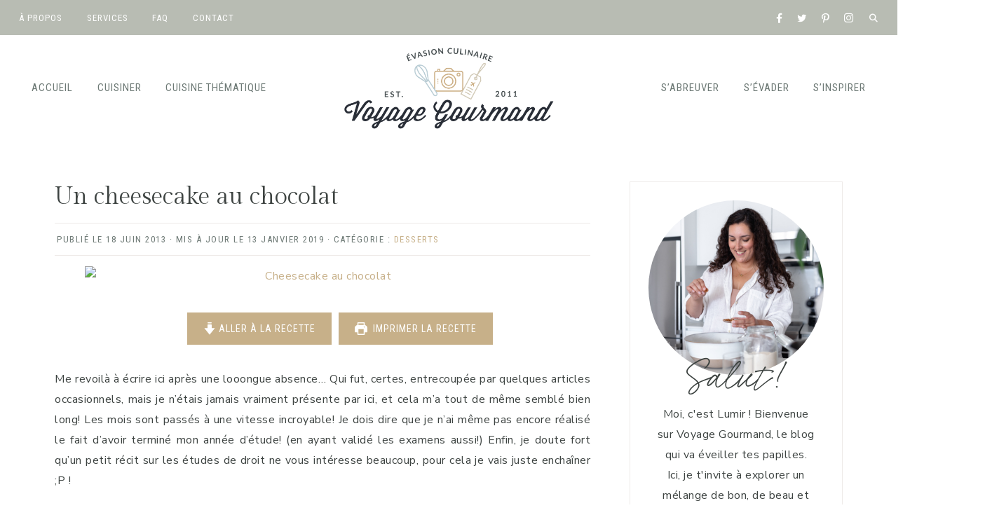

--- FILE ---
content_type: text/html; charset=UTF-8
request_url: https://voyagegourmand.fr/blog/2013/06/18/cheesecake-chocolat/
body_size: 50698
content:
<!DOCTYPE html>
<html dir="ltr" lang="fr-FR" prefix="og: https://ogp.me/ns#">
<head >
<meta charset="UTF-8" />
<meta name="viewport" content="width=device-width, initial-scale=1" />
<title>Un cheesecake au chocolat - Voyage Gourmand</title>
	<style>img:is([sizes="auto" i], [sizes^="auto," i]) { contain-intrinsic-size: 3000px 1500px }</style>
	
		<!-- All in One SEO 4.8.1 - aioseo.com -->
	<meta name="description" content="Un twist &quot;marbré&quot; du fameux cheesecake américain, une recette du livre de Marc Grossman réalisée ici. Un &quot;vrai&quot; &quot;bon&quot; cheesecake, comme à New York!" />
	<meta name="robots" content="max-image-preview:large" />
	<meta name="author" content="Lumir"/>
	<link rel="canonical" href="https://voyagegourmand.fr/blog/2013/06/18/cheesecake-chocolat/" />
	<meta name="generator" content="All in One SEO (AIOSEO) 4.8.1" />
		<meta property="og:locale" content="fr_FR" />
		<meta property="og:site_name" content="Voyage Gourmand - Le blog Cuisine &amp; Voyages qui va réveiller vos papilles !" />
		<meta property="og:type" content="article" />
		<meta property="og:title" content="Un cheesecake au chocolat - Voyage Gourmand" />
		<meta property="og:description" content="Un twist &quot;marbré&quot; du fameux cheesecake américain, une recette du livre de Marc Grossman réalisée ici. Un &quot;vrai&quot; &quot;bon&quot; cheesecake, comme à New York!" />
		<meta property="og:url" content="https://voyagegourmand.fr/blog/2013/06/18/cheesecake-chocolat/" />
		<meta property="og:image" content="https://voyagegourmand.fr/wp-content/uploads/2021/09/cropped-Logo-Voyage-gourmand-2021.png" />
		<meta property="og:image:secure_url" content="https://voyagegourmand.fr/wp-content/uploads/2021/09/cropped-Logo-Voyage-gourmand-2021.png" />
		<meta property="og:image:width" content="700" />
		<meta property="og:image:height" content="212" />
		<meta property="article:published_time" content="2013-06-18T09:50:25+00:00" />
		<meta property="article:modified_time" content="2019-01-13T19:05:09+00:00" />
		<meta name="twitter:card" content="summary_large_image" />
		<meta name="twitter:title" content="Un cheesecake au chocolat - Voyage Gourmand" />
		<meta name="twitter:description" content="Un twist &quot;marbré&quot; du fameux cheesecake américain, une recette du livre de Marc Grossman réalisée ici. Un &quot;vrai&quot; &quot;bon&quot; cheesecake, comme à New York!" />
		<meta name="twitter:image" content="https://voyagegourmand.fr/wp-content/uploads/2021/09/cropped-Logo-Voyage-gourmand-2021.png" />
		<script type="application/ld+json" class="aioseo-schema">
			{"@context":"https:\/\/schema.org","@graph":[{"@type":"BlogPosting","@id":"https:\/\/voyagegourmand.fr\/blog\/2013\/06\/18\/cheesecake-chocolat\/#blogposting","name":"Un cheesecake au chocolat - Voyage Gourmand","headline":"Un cheesecake au chocolat","author":{"@id":"https:\/\/voyagegourmand.fr\/blog\/author\/lulu\/#author"},"publisher":{"@id":"https:\/\/voyagegourmand.fr\/#organization"},"image":{"@type":"ImageObject","url":"https:\/\/voyagegourmand.fr\/wp-content\/uploads\/2013\/06\/085-scaled.jpg","width":1696,"height":2560},"datePublished":"2013-06-18T11:50:25-04:00","dateModified":"2019-01-13T20:05:09-05:00","inLanguage":"fr-FR","commentCount":12,"mainEntityOfPage":{"@id":"https:\/\/voyagegourmand.fr\/blog\/2013\/06\/18\/cheesecake-chocolat\/#webpage"},"isPartOf":{"@id":"https:\/\/voyagegourmand.fr\/blog\/2013\/06\/18\/cheesecake-chocolat\/#webpage"},"articleSection":"Desserts, Cheesecake, Cheesecakes, Chocolat, Chocolat noir, Cuisine am\u00e9ricaine, G\u00e2teau, Tout Chocolat, USA"},{"@type":"BreadcrumbList","@id":"https:\/\/voyagegourmand.fr\/blog\/2013\/06\/18\/cheesecake-chocolat\/#breadcrumblist","itemListElement":[{"@type":"ListItem","@id":"https:\/\/voyagegourmand.fr\/#listItem","position":1,"name":"Domicile","item":"https:\/\/voyagegourmand.fr\/","nextItem":{"@type":"ListItem","@id":"https:\/\/voyagegourmand.fr\/blog\/2013\/#listItem","name":"2013"}},{"@type":"ListItem","@id":"https:\/\/voyagegourmand.fr\/blog\/2013\/#listItem","position":2,"name":"2013","item":"https:\/\/voyagegourmand.fr\/blog\/2013\/","nextItem":{"@type":"ListItem","@id":"https:\/\/voyagegourmand.fr\/blog\/2013\/06\/#listItem","name":"June"},"previousItem":{"@type":"ListItem","@id":"https:\/\/voyagegourmand.fr\/#listItem","name":"Domicile"}},{"@type":"ListItem","@id":"https:\/\/voyagegourmand.fr\/blog\/2013\/06\/#listItem","position":3,"name":"June","item":"https:\/\/voyagegourmand.fr\/blog\/2013\/06\/","nextItem":{"@type":"ListItem","@id":"https:\/\/voyagegourmand.fr\/blog\/2013\/06\/18\/#listItem","name":"18"},"previousItem":{"@type":"ListItem","@id":"https:\/\/voyagegourmand.fr\/blog\/2013\/#listItem","name":"2013"}},{"@type":"ListItem","@id":"https:\/\/voyagegourmand.fr\/blog\/2013\/06\/18\/#listItem","position":4,"name":"18","item":"https:\/\/voyagegourmand.fr\/blog\/2013\/06\/18\/","nextItem":{"@type":"ListItem","@id":"https:\/\/voyagegourmand.fr\/blog\/2013\/06\/18\/cheesecake-chocolat\/#listItem","name":"Un cheesecake au chocolat"},"previousItem":{"@type":"ListItem","@id":"https:\/\/voyagegourmand.fr\/blog\/2013\/06\/#listItem","name":"June"}},{"@type":"ListItem","@id":"https:\/\/voyagegourmand.fr\/blog\/2013\/06\/18\/cheesecake-chocolat\/#listItem","position":5,"name":"Un cheesecake au chocolat","previousItem":{"@type":"ListItem","@id":"https:\/\/voyagegourmand.fr\/blog\/2013\/06\/18\/#listItem","name":"18"}}]},{"@type":"Organization","@id":"https:\/\/voyagegourmand.fr\/#organization","name":"Voyage Gourmand","description":"Le blog Cuisine & Voyages qui va r\u00e9veiller vos papilles !","url":"https:\/\/voyagegourmand.fr\/","logo":{"@type":"ImageObject","url":"https:\/\/voyagegourmand.fr\/wp-content\/uploads\/2021\/09\/cropped-Logo-Voyage-gourmand-2021.png","@id":"https:\/\/voyagegourmand.fr\/blog\/2013\/06\/18\/cheesecake-chocolat\/#organizationLogo","width":700,"height":212},"image":{"@id":"https:\/\/voyagegourmand.fr\/blog\/2013\/06\/18\/cheesecake-chocolat\/#organizationLogo"}},{"@type":"Person","@id":"https:\/\/voyagegourmand.fr\/blog\/author\/lulu\/#author","url":"https:\/\/voyagegourmand.fr\/blog\/author\/lulu\/","name":"Lumir","image":{"@type":"ImageObject","@id":"https:\/\/voyagegourmand.fr\/blog\/2013\/06\/18\/cheesecake-chocolat\/#authorImage","url":"https:\/\/secure.gravatar.com\/avatar\/b2d14fdb4fd59e1fe1fe9ec294352768?s=96&d=mm&r=g","width":96,"height":96,"caption":"Lumir"}},{"@type":"WebPage","@id":"https:\/\/voyagegourmand.fr\/blog\/2013\/06\/18\/cheesecake-chocolat\/#webpage","url":"https:\/\/voyagegourmand.fr\/blog\/2013\/06\/18\/cheesecake-chocolat\/","name":"Un cheesecake au chocolat - Voyage Gourmand","description":"Un twist \"marbr\u00e9\" du fameux cheesecake am\u00e9ricain, une recette du livre de Marc Grossman r\u00e9alis\u00e9e ici. Un \"vrai\" \"bon\" cheesecake, comme \u00e0 New York!","inLanguage":"fr-FR","isPartOf":{"@id":"https:\/\/voyagegourmand.fr\/#website"},"breadcrumb":{"@id":"https:\/\/voyagegourmand.fr\/blog\/2013\/06\/18\/cheesecake-chocolat\/#breadcrumblist"},"author":{"@id":"https:\/\/voyagegourmand.fr\/blog\/author\/lulu\/#author"},"creator":{"@id":"https:\/\/voyagegourmand.fr\/blog\/author\/lulu\/#author"},"image":{"@type":"ImageObject","url":"https:\/\/voyagegourmand.fr\/wp-content\/uploads\/2013\/06\/085-scaled.jpg","@id":"https:\/\/voyagegourmand.fr\/blog\/2013\/06\/18\/cheesecake-chocolat\/#mainImage","width":1696,"height":2560},"primaryImageOfPage":{"@id":"https:\/\/voyagegourmand.fr\/blog\/2013\/06\/18\/cheesecake-chocolat\/#mainImage"},"datePublished":"2013-06-18T11:50:25-04:00","dateModified":"2019-01-13T20:05:09-05:00"},{"@type":"WebSite","@id":"https:\/\/voyagegourmand.fr\/#website","url":"https:\/\/voyagegourmand.fr\/","name":"Voyage Gourmand","description":"Le blog Cuisine & Voyages qui va r\u00e9veiller vos papilles !","inLanguage":"fr-FR","publisher":{"@id":"https:\/\/voyagegourmand.fr\/#organization"}}]}
		</script>
		<!-- All in One SEO -->

<script type="application/ld+json">{"@context":"http:\/\/schema.org\/","@type":"Recipe","name":"Cheesecake au chocolat","author":{"@type":"Person","name":"Lulu | Voyage Gourmand"},"description":"Un twist du fameux cheesecake am\u00e9ricain","datePublished":"2013-06-18T11:50:25+00:00","image":["https:\/\/voyagegourmand.fr\/wp-content\/uploads\/2013\/06\/085-1-scaled.jpg","https:\/\/voyagegourmand.fr\/wp-content\/uploads\/2013\/06\/085-1-500x500.jpg","https:\/\/voyagegourmand.fr\/wp-content\/uploads\/2013\/06\/085-1-500x375.jpg","https:\/\/voyagegourmand.fr\/wp-content\/uploads\/2013\/06\/085-1-480x270.jpg"],"recipeYield":["6"],"prepTime":"PT40M","cookTime":"PT70M","totalTime":"PT110M","recipeIngredient":["150 g d\u2019Oreo ou de biscuits tout chocolat","beurre pour le moule","110 g de ricotta","210 g de fromage \u00e0 tartiner nature type Philadelphia","170 g de cr\u00e8me fra\u00eeche \u00e0 30%","75 g de sucre en poudre","2  oeufs (blancs et jaunes s\u00e9par\u00e9s)","35 g de cacao non sucr\u00e9","1  pinc\u00e9e de sel","100 g de fromage \u00e0 tartiner nature","65 g de cr\u00e8me fra\u00eeche","1  CS de jus de citron","30 g de sucre en poudre","1  CS de farine","1  sachet de sucre vanill\u00e9","1  oeuf (blanc et jaune s\u00e9par\u00e9s)","1  pinc\u00e9e de sel","120 ml de cr\u00e8me liquide","25 g de beurre doux","156 g de chocolat en morceaux"],"recipeInstructions":[{"@type":"HowToSection","name":"La cro\u00fbte","itemListElement":[{"@type":"HowToStep","text":"Pr\u00e9chauffez votre four \u00e0 225\u00b0C.","name":"Pr\u00e9chauffez votre four \u00e0 225\u00b0C.","url":"https:\/\/voyagegourmand.fr\/blog\/2013\/06\/18\/cheesecake-chocolat\/#wprm-recipe-11341-step-0-0"},{"@type":"HowToStep","text":"\u00c9crasez les biscuits et tapissez le fond (de pr\u00e9f\u00e9rence amovible) d\u2019un moule beurr\u00e9 de 22 cm de diam\u00e8tre, en tassant bien avec le fond d\u2019un verre par exemple. R\u00e9servez au frais.","name":"\u00c9crasez les biscuits et tapissez le fond (de pr\u00e9f\u00e9rence amovible) d\u2019un moule beurr\u00e9 de 22 cm de diam\u00e8tre, en tassant bien avec le fond d\u2019un verre par exemple. R\u00e9servez au frais.","url":"https:\/\/voyagegourmand.fr\/blog\/2013\/06\/18\/cheesecake-chocolat\/#wprm-recipe-11341-step-0-1"}]},{"@type":"HowToSection","name":"L\u2019appareil au chocolat","itemListElement":[{"@type":"HowToStep","text":"Dans un saladier, battez les blancs en neige bien ferme avec le sel, puis ajoutez 50g du sucre et battez pendant encore 30 secondes. R\u00e9servez au frais.","name":"Dans un saladier, battez les blancs en neige bien ferme avec le sel, puis ajoutez 50g du sucre et battez pendant encore 30 secondes. R\u00e9servez au frais.","url":"https:\/\/voyagegourmand.fr\/blog\/2013\/06\/18\/cheesecake-chocolat\/#wprm-recipe-11341-step-1-0"},{"@type":"HowToStep","text":"Fouettez la ricotta, le fromage et la cr\u00e8me fra\u00eeche, puis ajoutez le reste du sucre, le sucre vanill\u00e9 et le cacao, en continuant de m\u00e9langer. Pour finir, incorporez d\u00e9licatement les blancs d\u2019oeuf \u00e0 l\u2019aide d\u2019une spatule. R\u00e9servez au frais.","name":"Fouettez la ricotta, le fromage et la cr\u00e8me fra\u00eeche, puis ajoutez le reste du sucre, le sucre vanill\u00e9 et le cacao, en continuant de m\u00e9langer. Pour finir, incorporez d\u00e9licatement les blancs d\u2019oeuf \u00e0 l\u2019aide d\u2019une spatule. R\u00e9servez au frais.","url":"https:\/\/voyagegourmand.fr\/blog\/2013\/06\/18\/cheesecake-chocolat\/#wprm-recipe-11341-step-1-1"}]},{"@type":"HowToSection","name":"L\u2019appareil nature","itemListElement":[{"@type":"HowToStep","text":"Suivez le m\u00eame proc\u00e9d\u00e9 que pour l\u2019appareil au chocolat \/ cacao : battez le blanc en neige ferme avec le sel, ajoutez le sucre et r\u00e9servez. Puis fouettez le fromage, la cr\u00e8me fra\u00eeche et le jus de citron, puis ajoutez le sucre vanill\u00e9, la farine et enfin le jaune.","name":"Suivez le m\u00eame proc\u00e9d\u00e9 que pour l\u2019appareil au chocolat \/ cacao : battez le blanc en neige ferme avec le sel, ajoutez le sucre et r\u00e9servez. Puis fouettez le fromage, la cr\u00e8me fra\u00eeche et le jus de citron, puis ajoutez le sucre vanill\u00e9, la farine et enfin le jaune.","url":"https:\/\/voyagegourmand.fr\/blog\/2013\/06\/18\/cheesecake-chocolat\/#wprm-recipe-11341-step-2-0"},{"@type":"HowToStep","text":"Terminez en incorporant d\u00e9licatement le blanc en neige \u00e0 l\u2019appareil nature.","name":"Terminez en incorporant d\u00e9licatement le blanc en neige \u00e0 l\u2019appareil nature.","url":"https:\/\/voyagegourmand.fr\/blog\/2013\/06\/18\/cheesecake-chocolat\/#wprm-recipe-11341-step-2-1"}]},{"@type":"HowToSection","name":"Montage et cuisson","itemListElement":[{"@type":"HowToStep","text":"Versez environ \u2153 de l\u2019appareil au chocolat dans le moule, ajoutez l\u2019int\u00e9gralit\u00e9 de l\u2019appareil nature puis recouvrez du reste de l\u2019appareil chocolat\u00e9. \u00c9galisez puis enfournez pour 15 minutes.","name":"Versez environ \u2153 de l\u2019appareil au chocolat dans le moule, ajoutez l\u2019int\u00e9gralit\u00e9 de l\u2019appareil nature puis recouvrez du reste de l\u2019appareil chocolat\u00e9. \u00c9galisez puis enfournez pour 15 minutes.","url":"https:\/\/voyagegourmand.fr\/blog\/2013\/06\/18\/cheesecake-chocolat\/#wprm-recipe-11341-step-3-0"},{"@type":"HowToStep","text":"Sans ouvrir le four, baissez la temp\u00e9rature \u00e0 125\u00b0C et prolongez la cuisson de 55 minutes environ (le g\u00e2teau doit \u00eatre ferme sur les bords et encore un peu tremblotant au centre).","name":"Sans ouvrir le four, baissez la temp\u00e9rature \u00e0 125\u00b0C et prolongez la cuisson de 55 minutes environ (le g\u00e2teau doit \u00eatre ferme sur les bords et encore un peu tremblotant au centre).","url":"https:\/\/voyagegourmand.fr\/blog\/2013\/06\/18\/cheesecake-chocolat\/#wprm-recipe-11341-step-3-1"},{"@type":"HowToStep","text":"Laissez le refroidir \u00e0 la sortie du four.","name":"Laissez le refroidir \u00e0 la sortie du four.","url":"https:\/\/voyagegourmand.fr\/blog\/2013\/06\/18\/cheesecake-chocolat\/#wprm-recipe-11341-step-3-2"}]},{"@type":"HowToSection","name":"Le gla\u00e7age","itemListElement":[{"@type":"HowToStep","text":"Dans une petite casserole, faites bouillir cr\u00e8me et beurre. Ajoutez les morceaux de chocolat et laissez fondre hors du feu pendant 1 minute, puis m\u00e9langez jusqu\u2019\u00e0 ce qu\u2019\u00e0 l\u2019obtention d\u2019une consistance lisse et homog\u00e8ne.","name":"Dans une petite casserole, faites bouillir cr\u00e8me et beurre. Ajoutez les morceaux de chocolat et laissez fondre hors du feu pendant 1 minute, puis m\u00e9langez jusqu\u2019\u00e0 ce qu\u2019\u00e0 l\u2019obtention d\u2019une consistance lisse et homog\u00e8ne.","url":"https:\/\/voyagegourmand.fr\/blog\/2013\/06\/18\/cheesecake-chocolat\/#wprm-recipe-11341-step-4-0"},{"@type":"HowToStep","text":"\u00c9talez le gla\u00e7age \u00e0 la spatule sur la g\u00e2teau puis r\u00e9servez le cheesecake au frais pendant au moins 4 heures.","name":"\u00c9talez le gla\u00e7age \u00e0 la spatule sur la g\u00e2teau puis r\u00e9servez le cheesecake au frais pendant au moins 4 heures.","url":"https:\/\/voyagegourmand.fr\/blog\/2013\/06\/18\/cheesecake-chocolat\/#wprm-recipe-11341-step-4-1"}]}],"aggregateRating":{"@type":"AggregateRating","ratingValue":"5","ratingCount":"1","reviewCount":"1"},"review":[{"@type":"Review","reviewRating":{"@type":"Rating","ratingValue":"5"},"reviewBody":"Il est tr\u00e8s bien fait bravo! Je testerais","author":{"@type":"Person","name":"LBDN"},"datePublished":"2013-06-19"}]}</script>
            <script data-no-defer="1" data-ezscrex="false" data-cfasync="false" data-pagespeed-no-defer data-cookieconsent="ignore">
                var ctPublicFunctions = {"_ajax_nonce":"20cc95c2e0","_rest_nonce":"9093a88a21","_ajax_url":"https:\/\/voyagegourmand.fr\/wp-admin\/admin-ajax.php","_rest_url":"https:\/\/voyagegourmand.fr\/wp-json\/","data__cookies_type":"native","data__ajax_type":"rest","data__bot_detector_enabled":"0","data__frontend_data_log_enabled":1,"cookiePrefix":"","wprocket_detected":true,"host_url":"voyagegourmand.fr","text__ee_click_to_select":"Click to select the whole data","text__ee_original_email":"The original one is","text__ee_got_it":"Got it","text__ee_blocked":"Blocked","text__ee_cannot_connect":"Cannot connect","text__ee_cannot_decode":"Can not decode email. Unknown reason","text__ee_email_decoder":"CleanTalk email decoder","text__ee_wait_for_decoding":"The magic is on the way, please wait for a few seconds!","text__ee_decoding_process":"Decoding the contact data, let us a few seconds to finish."}
            </script>
        
            <script data-no-defer="1" data-ezscrex="false" data-cfasync="false" data-pagespeed-no-defer data-cookieconsent="ignore">
                var ctPublic = {"_ajax_nonce":"20cc95c2e0","settings__forms__check_internal":"0","settings__forms__check_external":"1","settings__forms__force_protection":0,"settings__forms__search_test":"1","settings__data__bot_detector_enabled":"0","settings__sfw__anti_crawler":0,"blog_home":"https:\/\/voyagegourmand.fr\/","pixel__setting":"3","pixel__enabled":true,"pixel__url":"https:\/\/moderate8-v4.cleantalk.org\/pixel\/a3992469ed655089e0e0377046ff3b00.gif","data__email_check_before_post":"1","data__email_check_exist_post":0,"data__cookies_type":"native","data__key_is_ok":true,"data__visible_fields_required":true,"wl_brandname":"Anti-Spam by CleanTalk","wl_brandname_short":"CleanTalk","ct_checkjs_key":"4cb15fb633caaa09a55dd7ada97bb2d2347e630380bf2d5d494c9eb273a3e72b","emailEncoderPassKey":"c6c3a27be1450b522b222c121bc45b93","bot_detector_forms_excluded":"W10=","advancedCacheExists":true,"varnishCacheExists":false,"wc_ajax_add_to_cart":true}
            </script>
        <link rel='dns-prefetch' href='//scripts.mediavine.com' />
<link rel='dns-prefetch' href='//use.fontawesome.com' />
<link rel='dns-prefetch' href='//fonts.googleapis.com' />
<link rel="alternate" type="application/rss+xml" title="Voyage Gourmand &raquo; Flux" href="https://voyagegourmand.fr/feed/" />
<link rel="alternate" type="application/rss+xml" title="Voyage Gourmand &raquo; Flux des commentaires" href="https://voyagegourmand.fr/comments/feed/" />
<link rel="alternate" type="application/rss+xml" title="Voyage Gourmand &raquo; Un cheesecake au chocolat Flux des commentaires" href="https://voyagegourmand.fr/blog/2013/06/18/cheesecake-chocolat/feed/" />
		<!-- This site uses the Google Analytics by MonsterInsights plugin v9.10.0 - Using Analytics tracking - https://www.monsterinsights.com/ -->
							<script src="//www.googletagmanager.com/gtag/js?id=G-J18ETZSGTZ"  data-cfasync="false" data-wpfc-render="false" async></script>
			<script data-cfasync="false" data-wpfc-render="false">
				var mi_version = '9.10.0';
				var mi_track_user = true;
				var mi_no_track_reason = '';
								var MonsterInsightsDefaultLocations = {"page_location":"https:\/\/voyagegourmand.fr\/blog\/2013\/06\/18\/cheesecake-chocolat\/"};
								if ( typeof MonsterInsightsPrivacyGuardFilter === 'function' ) {
					var MonsterInsightsLocations = (typeof MonsterInsightsExcludeQuery === 'object') ? MonsterInsightsPrivacyGuardFilter( MonsterInsightsExcludeQuery ) : MonsterInsightsPrivacyGuardFilter( MonsterInsightsDefaultLocations );
				} else {
					var MonsterInsightsLocations = (typeof MonsterInsightsExcludeQuery === 'object') ? MonsterInsightsExcludeQuery : MonsterInsightsDefaultLocations;
				}

								var disableStrs = [
										'ga-disable-G-J18ETZSGTZ',
									];

				/* Function to detect opted out users */
				function __gtagTrackerIsOptedOut() {
					for (var index = 0; index < disableStrs.length; index++) {
						if (document.cookie.indexOf(disableStrs[index] + '=true') > -1) {
							return true;
						}
					}

					return false;
				}

				/* Disable tracking if the opt-out cookie exists. */
				if (__gtagTrackerIsOptedOut()) {
					for (var index = 0; index < disableStrs.length; index++) {
						window[disableStrs[index]] = true;
					}
				}

				/* Opt-out function */
				function __gtagTrackerOptout() {
					for (var index = 0; index < disableStrs.length; index++) {
						document.cookie = disableStrs[index] + '=true; expires=Thu, 31 Dec 2099 23:59:59 UTC; path=/';
						window[disableStrs[index]] = true;
					}
				}

				if ('undefined' === typeof gaOptout) {
					function gaOptout() {
						__gtagTrackerOptout();
					}
				}
								window.dataLayer = window.dataLayer || [];

				window.MonsterInsightsDualTracker = {
					helpers: {},
					trackers: {},
				};
				if (mi_track_user) {
					function __gtagDataLayer() {
						dataLayer.push(arguments);
					}

					function __gtagTracker(type, name, parameters) {
						if (!parameters) {
							parameters = {};
						}

						if (parameters.send_to) {
							__gtagDataLayer.apply(null, arguments);
							return;
						}

						if (type === 'event') {
														parameters.send_to = monsterinsights_frontend.v4_id;
							var hookName = name;
							if (typeof parameters['event_category'] !== 'undefined') {
								hookName = parameters['event_category'] + ':' + name;
							}

							if (typeof MonsterInsightsDualTracker.trackers[hookName] !== 'undefined') {
								MonsterInsightsDualTracker.trackers[hookName](parameters);
							} else {
								__gtagDataLayer('event', name, parameters);
							}
							
						} else {
							__gtagDataLayer.apply(null, arguments);
						}
					}

					__gtagTracker('js', new Date());
					__gtagTracker('set', {
						'developer_id.dZGIzZG': true,
											});
					if ( MonsterInsightsLocations.page_location ) {
						__gtagTracker('set', MonsterInsightsLocations);
					}
										__gtagTracker('config', 'G-J18ETZSGTZ', {"forceSSL":"true","link_attribution":"true"} );
										window.gtag = __gtagTracker;										(function () {
						/* https://developers.google.com/analytics/devguides/collection/analyticsjs/ */
						/* ga and __gaTracker compatibility shim. */
						var noopfn = function () {
							return null;
						};
						var newtracker = function () {
							return new Tracker();
						};
						var Tracker = function () {
							return null;
						};
						var p = Tracker.prototype;
						p.get = noopfn;
						p.set = noopfn;
						p.send = function () {
							var args = Array.prototype.slice.call(arguments);
							args.unshift('send');
							__gaTracker.apply(null, args);
						};
						var __gaTracker = function () {
							var len = arguments.length;
							if (len === 0) {
								return;
							}
							var f = arguments[len - 1];
							if (typeof f !== 'object' || f === null || typeof f.hitCallback !== 'function') {
								if ('send' === arguments[0]) {
									var hitConverted, hitObject = false, action;
									if ('event' === arguments[1]) {
										if ('undefined' !== typeof arguments[3]) {
											hitObject = {
												'eventAction': arguments[3],
												'eventCategory': arguments[2],
												'eventLabel': arguments[4],
												'value': arguments[5] ? arguments[5] : 1,
											}
										}
									}
									if ('pageview' === arguments[1]) {
										if ('undefined' !== typeof arguments[2]) {
											hitObject = {
												'eventAction': 'page_view',
												'page_path': arguments[2],
											}
										}
									}
									if (typeof arguments[2] === 'object') {
										hitObject = arguments[2];
									}
									if (typeof arguments[5] === 'object') {
										Object.assign(hitObject, arguments[5]);
									}
									if ('undefined' !== typeof arguments[1].hitType) {
										hitObject = arguments[1];
										if ('pageview' === hitObject.hitType) {
											hitObject.eventAction = 'page_view';
										}
									}
									if (hitObject) {
										action = 'timing' === arguments[1].hitType ? 'timing_complete' : hitObject.eventAction;
										hitConverted = mapArgs(hitObject);
										__gtagTracker('event', action, hitConverted);
									}
								}
								return;
							}

							function mapArgs(args) {
								var arg, hit = {};
								var gaMap = {
									'eventCategory': 'event_category',
									'eventAction': 'event_action',
									'eventLabel': 'event_label',
									'eventValue': 'event_value',
									'nonInteraction': 'non_interaction',
									'timingCategory': 'event_category',
									'timingVar': 'name',
									'timingValue': 'value',
									'timingLabel': 'event_label',
									'page': 'page_path',
									'location': 'page_location',
									'title': 'page_title',
									'referrer' : 'page_referrer',
								};
								for (arg in args) {
																		if (!(!args.hasOwnProperty(arg) || !gaMap.hasOwnProperty(arg))) {
										hit[gaMap[arg]] = args[arg];
									} else {
										hit[arg] = args[arg];
									}
								}
								return hit;
							}

							try {
								f.hitCallback();
							} catch (ex) {
							}
						};
						__gaTracker.create = newtracker;
						__gaTracker.getByName = newtracker;
						__gaTracker.getAll = function () {
							return [];
						};
						__gaTracker.remove = noopfn;
						__gaTracker.loaded = true;
						window['__gaTracker'] = __gaTracker;
					})();
									} else {
										console.log("");
					(function () {
						function __gtagTracker() {
							return null;
						}

						window['__gtagTracker'] = __gtagTracker;
						window['gtag'] = __gtagTracker;
					})();
									}
			</script>
							<!-- / Google Analytics by MonsterInsights -->
		<script>
window._wpemojiSettings = {"baseUrl":"https:\/\/s.w.org\/images\/core\/emoji\/15.0.3\/72x72\/","ext":".png","svgUrl":"https:\/\/s.w.org\/images\/core\/emoji\/15.0.3\/svg\/","svgExt":".svg","source":{"concatemoji":"https:\/\/voyagegourmand.fr\/wp-includes\/js\/wp-emoji-release.min.js?ver=63a15f00abca7b31ec7100f56da7b8d3"}};
/*! This file is auto-generated */
!function(i,n){var o,s,e;function c(e){try{var t={supportTests:e,timestamp:(new Date).valueOf()};sessionStorage.setItem(o,JSON.stringify(t))}catch(e){}}function p(e,t,n){e.clearRect(0,0,e.canvas.width,e.canvas.height),e.fillText(t,0,0);var t=new Uint32Array(e.getImageData(0,0,e.canvas.width,e.canvas.height).data),r=(e.clearRect(0,0,e.canvas.width,e.canvas.height),e.fillText(n,0,0),new Uint32Array(e.getImageData(0,0,e.canvas.width,e.canvas.height).data));return t.every(function(e,t){return e===r[t]})}function u(e,t,n){switch(t){case"flag":return n(e,"\ud83c\udff3\ufe0f\u200d\u26a7\ufe0f","\ud83c\udff3\ufe0f\u200b\u26a7\ufe0f")?!1:!n(e,"\ud83c\uddfa\ud83c\uddf3","\ud83c\uddfa\u200b\ud83c\uddf3")&&!n(e,"\ud83c\udff4\udb40\udc67\udb40\udc62\udb40\udc65\udb40\udc6e\udb40\udc67\udb40\udc7f","\ud83c\udff4\u200b\udb40\udc67\u200b\udb40\udc62\u200b\udb40\udc65\u200b\udb40\udc6e\u200b\udb40\udc67\u200b\udb40\udc7f");case"emoji":return!n(e,"\ud83d\udc26\u200d\u2b1b","\ud83d\udc26\u200b\u2b1b")}return!1}function f(e,t,n){var r="undefined"!=typeof WorkerGlobalScope&&self instanceof WorkerGlobalScope?new OffscreenCanvas(300,150):i.createElement("canvas"),a=r.getContext("2d",{willReadFrequently:!0}),o=(a.textBaseline="top",a.font="600 32px Arial",{});return e.forEach(function(e){o[e]=t(a,e,n)}),o}function t(e){var t=i.createElement("script");t.src=e,t.defer=!0,i.head.appendChild(t)}"undefined"!=typeof Promise&&(o="wpEmojiSettingsSupports",s=["flag","emoji"],n.supports={everything:!0,everythingExceptFlag:!0},e=new Promise(function(e){i.addEventListener("DOMContentLoaded",e,{once:!0})}),new Promise(function(t){var n=function(){try{var e=JSON.parse(sessionStorage.getItem(o));if("object"==typeof e&&"number"==typeof e.timestamp&&(new Date).valueOf()<e.timestamp+604800&&"object"==typeof e.supportTests)return e.supportTests}catch(e){}return null}();if(!n){if("undefined"!=typeof Worker&&"undefined"!=typeof OffscreenCanvas&&"undefined"!=typeof URL&&URL.createObjectURL&&"undefined"!=typeof Blob)try{var e="postMessage("+f.toString()+"("+[JSON.stringify(s),u.toString(),p.toString()].join(",")+"));",r=new Blob([e],{type:"text/javascript"}),a=new Worker(URL.createObjectURL(r),{name:"wpTestEmojiSupports"});return void(a.onmessage=function(e){c(n=e.data),a.terminate(),t(n)})}catch(e){}c(n=f(s,u,p))}t(n)}).then(function(e){for(var t in e)n.supports[t]=e[t],n.supports.everything=n.supports.everything&&n.supports[t],"flag"!==t&&(n.supports.everythingExceptFlag=n.supports.everythingExceptFlag&&n.supports[t]);n.supports.everythingExceptFlag=n.supports.everythingExceptFlag&&!n.supports.flag,n.DOMReady=!1,n.readyCallback=function(){n.DOMReady=!0}}).then(function(){return e}).then(function(){var e;n.supports.everything||(n.readyCallback(),(e=n.source||{}).concatemoji?t(e.concatemoji):e.wpemoji&&e.twemoji&&(t(e.twemoji),t(e.wpemoji)))}))}((window,document),window._wpemojiSettings);
</script>
<link rel='stylesheet' id='genesis-blocks-style-css-css' href='https://voyagegourmand.fr/wp-content/plugins/genesis-blocks/dist/style-blocks.build.css?ver=1742421295' media='all' />
<link rel='stylesheet' id='sbi_styles-css' href='https://voyagegourmand.fr/wp-content/plugins/instagram-feed/css/sbi-styles.min.css?ver=6.8.0' media='all' />
<link rel='stylesheet' id='clover-css' href='https://voyagegourmand.fr/wp-content/themes/clover-theme.1.2.6/style.css?ver=1.2.6' media='all' />
<style id='clover-inline-css'>


        .site-container,
        .site-header {
            background-color: #ffffff;
        }

        

        .nav-secondary a:hover,
        .site-header .genesis-nav-menu a:hover,
        .site-header .genesis-nav-menu .sub-menu a:hover,
        .genesis-nav-menu .sub-menu a:hover {
            color: #c7b089 !important;
        }

        

        a,
        .entry-content a:not(.button):not(.wp-block-button__link):not(.more-link):not(.gb-button),
        .related-post a.related-post-title:hover,
        .entry-meta a,
        .clover-instagram .textwidget a,
        .social i:hover {
            color: #c7b089;
        }
        
        .woocommerce ul.products li.product a,
        .woocommerce .star-rating span,
        .clover-category-archive .cat-item a,
        ul.is-style-link-list > li:first-of-type {
            color: #c7b089 !important;
        }
        
        .clover-social-widget.plain .fa-tiktok-svg svg,
        .clover-social-widget.plain .ltk-svg svg {
            fill: #c7b089;
        }
        
        .woocommerce .widget_price_filter .ui-slider .ui-slider-handle,
        .woocommerce .widget_price_filter .ui-slider .ui-slider-range {
            background-color: #c7b089 !important;
        }

        

        h1,
        h2,
        h3,
        h4,
        h5,
        h6,
        .entry-content h1,
        .entry-content h2,
        .entry-content h3,
        .entry-content h4,
        .entry-content h5,
        .entry-content h6,
        .site-description,
        .sidebar .widget-title,
        .footer-widgets .widget-title,
        .search-form input[type="submit"],
        .author-box-title,
        .related h3,
        #reply-title,
        .entry-comments h3,
        #mc_embed_signup label,
        .footer-widgets .enews-widget .widget-title,
        .gb-block-sharing .gb-share-list:before,
        .clover-home .woocommerce .product_list_widget a,
        .cn-text-container .fa-comment-dots,
        .sidebar .widget_categories li.cat-item a,
        .sidebar .widget_nav_menu a {
            color: #3d4341;
        }
        .featured-carousel .dashicons,
        .woocommerce nav.woocommerce-pagination ul li a,
        .woocommerce nav.woocommerce-pagination ul li span,
        nav.woocommerce-MyAccount-navigation li a,
        .gb-block-accordion .gb-accordion-title,
        .gb-block-accordion .gb-accordion-title::after,
        ul.is-style-link-list > li a,
        ul.is-style-link-list.has-white-background-color.has-background a,
        .podcast-title a {
            color: #3d4341 !important;
        }
        .clover-home .featuredpage .widget-title:before {
            background: #3d4341 !important;
        }

        

        .entry .entry-title a,
        .slide-excerpt-border h2 a,
        .featuredpost .entry-title a,
        .related-post a.related-post-title,
        .clover-home .featuredpage .widget-title a,
        .gb-block-post-grid header .gb-block-post-grid-title a,
        .podcast-title a,
        .clover-insta .entry-title a {
            color: #3d4341 !important;
        }

        

        .entry-title a:hover,
        .slide-excerpt-border h2 a:hover,
        .featuredpost .entry-title a:hover,
        .related-post a.related-post-title:hover,
        .clover-home .featuredpage .widget-title a:hover,
        .gb-block-post-grid header .gb-block-post-grid-title a:hover,
        .clover-home .featuredpost .entry .entry-title a:hover,
        .podcast-title a:hover {
            color: #c7b089 !important;
        }

        

        button:not(.menu-toggle),
        input[type="button"],
        input[type="reset"],
        input[type="submit"],
        .button,
        .widget .button,
        .comment-reply a,
        .clover-home .enews-widget input[type="submit"],
        .clover-home .home-area .enews-widget input[type="submit"],
        .comment-respond input[type="submit"],
        .after-entry .enews-widget input[type="submit"],
        .slide-excerpt-border a.more-link, 
        a.more-link,
        .entry-content a.button,
        .category-page .more-from-category a {
            background-color: #c7b089;
        }
            
        .sidebar .widget_categories li.cat-item a:hover,
        .sidebar .widget_nav_menu a:hover {
            background-color: #c7b089;
        }
        
        .clover-home .featured-content.widget .more-posts-button .button,
        .clover-home .featured-content .more-posts-button .button,
        .pagination-previous a,
        .pagination-next a,
        .archive-pagination li a {
            border-color: #c7b089;
            color: #c7b089;
        }
        
        .clover-home .featured-content.widget .more-posts-button .button:hover,
        .clover-home .featured-content .more-posts-button .button:hover,
        .pagination-previous a:hover,
        .pagination-next a:hover,
        .archive-pagination li a:hover {
            background-color: #c7b089;
        }
        
        .wprm-recipe-template-clover .wprm-recipe-rating .wprm-rating-star.wprm-rating-star-full svg * {
            fill: #c7b089 !important;
            stroke: #c7b089;
        }
        
        .single .entry .entry-content .gb-block-sharing .gb-share-list a:hover,
        .has-blocks .entry .entry-content .gb-block-post-grid-more-link.gb-text-link,
        .nf-form-content input[type="button"],
        .nf-form-content .submit-wrap input.nf-element,
        .entry-content .wp-block-button .wp-block-button__link,
        .cn-button.bootstrap,
        #cn-notice-buttons a#cn-accept-cookie,
        ol.clover-numbered-list li::before,
        .podcast-icon:before,
        #mc_embed_signup .button,
        .woocommerce #respond input#submit, 
        .woocommerce a.button, 
        .woocommerce button.button, 
        .woocommerce input.button,
        .woocommerce .content-sidebar-wrap button,
        .woocommerce span.onsale,
        nav.woocommerce-MyAccount-navigation li a:hover,
        .woocommerce .widget_product_categories li:hover,
        .woocommerce #respond input#submit.alt.disabled,
        .woocommerce #respond input#submit.alt.disabled:hover,
        .woocommerce #respond input#submit.alt:disabled,
        .woocommerce #respond input#submit.alt:disabled:hover,
        .woocommerce #respond input#submit.alt:disabled[disabled],
        .woocommerce #respond input#submit.alt:disabled[disabled]:hover,
        .woocommerce a.button.alt:disabled,
        .woocommerce a.button.alt:disabled:hover,
        .woocommerce a.button.alt:disabled[disabled],
        .woocommerce a.button.alt:disabled[disabled]:hover,
        .woocommerce button.button.alt.disabled,
        .woocommerce button.button.alt.disabled:hover
        .woocommerce button.button.alt:disabled,
        .woocommerce button.button.alt:disabled:hover,
        .woocommerce button.button.alt:disabled[disabled],
        .woocommerce button.button.alt:disabled[disabled]:hover,
        .woocommerce input.button.alt.disabled, .woocommerce input.button.alt.disabled:hover,
        .woocommerce input.button.alt:disabled, .woocommerce input.button.alt:disabled:hover,
        .woocommerce input.button.alt:disabled[disabled],
        .woocommerce input.button.alt:disabled[disabled]:hover,
        .woocommerce button.button.alt.disabled,
        .woocommerce button.button.alt.disabled:hover,
        .woocommerce button.pswp__button:before,
        .woocommerce button.pswp__button--arrow--left::before,
        .woocommerce button.pswp__button--arrow--right::before {
            background-color: #c7b089 !important;
        }
        .wprm-recipe-template-clover .wprm-recipe-print,
        .wprm-recipe-template-clover .wprm-recipe-pin,
        .clover-snippet-buttons .wprm-recipe-print,
        .clover-snippet-buttons .wprm-recipe-jump,
        .clover-snippet-buttons .wprm-recipe-jump-video {
            background-color: #c7b089 !important;
            border-color: #c7b089 !important;
        }
        .woocommerce.widget_product_categories li {
            background: #fff !important;
        }

        

        .clover-social-widget.filled .social:hover {
            background-color: #6d7975;
        }

        

        .clover-backtotop:hover {
            color: #c7b089 !important;
        }

        

        .clover-home .home-area.clover-front-page-1 .clover-cta-widget .button,
        .clover-home .home-area.clover-front-page-1 .button,
        .clover-home .home-area.clover-front-page-1 a.more-link {
            background-color: #c7b089;
        }
        
        

        .clover-home .clover-front-page-2 {
            background: #ffffff;
        }
        
        

        .clover-home .clover-front-page-3 {
            background: #f9f6f4;
        }
        
        

        .clover-home .clover-front-page-4 {
            background: #ffffff;
        }
        
        

        .clover-home .clover-front-page-5 {
            background: #f9f6f4;
        }

        

        .clover-home .clover-front-page-6 {
            background: #ffffff;
        }

        

        .clover-home .clover-front-page-8 {
            background: #f9f6f4;
        }

        

        .clover-footer-cta {
            background: #f9f6f4;
        }

        

        .clover-service-box {
            border-color: #f9f6f4;
        }

        

        .clover-home .home-area .strong-testimonials-view-widget .widget-title {
            color: #c7b089;
        }

        
        
        @media only screen and (min-width: 1021px) {
        .clover-home .clover-front-page-1 .clover-cta-widget h2 {
            font-size: 56px;
        } }

        
        
        @media only screen and (min-width: 1021px) {
        .clover-home .clover-front-page-1 .clover-cta-widget h3 {
            font-size: 46px;
        } }

        
        
        @media only screen and (min-width: 1021px) {
        .clover-home .clover-front-page-1 .clover-cta-widget h4 {
            font-size: 20px;
        } }

        
        .custom-logo-link,
        .wp-custom-logo .title-area {
            max-width: 400px;
        }

        
</style>
<style id='wp-emoji-styles-inline-css'>

	img.wp-smiley, img.emoji {
		display: inline !important;
		border: none !important;
		box-shadow: none !important;
		height: 1em !important;
		width: 1em !important;
		margin: 0 0.07em !important;
		vertical-align: -0.1em !important;
		background: none !important;
		padding: 0 !important;
	}
</style>
<link rel='stylesheet' id='wp-block-library-css' href='https://voyagegourmand.fr/wp-includes/css/dist/block-library/style.min.css?ver=63a15f00abca7b31ec7100f56da7b8d3' media='all' />
<style id='wp-block-library-inline-css'>
.is-style-script-text, .editor-styles-wrapper .is-style-script-text { font-family: Clover Script, serif; font-size: 56px;}
.is-style-accent-line,
				.editor-styles-wrapper .is-style-accent-line {
					line-height: 100% !important;
					position: relative;
					overflow: hidden;
					margin-bottom: 28px; }
				.is-style-accent-line:after,
				.editor-styles-wrapper .is-style-accent-line:after { 
					content: "\a0";
					border-bottom: solid 2px #b8bcb3;
					position: absolute;
					line-height: 50%;
					width: 100%;
					margin-left: 10px;
					top: auto;
    				right: auto;
    				bottom: auto;
    				left: auto; }
				
ul.is-style-link-list > li,
				.editor-styles-wrapper ul.is-style-link-list > li {
    				list-style-type: none !important;
    				font: normal 15px Roboto Condensed, sans-serif;
    				text-transform: uppercase;
    				letter-spacing: 1px;
    				padding-bottom: 10px;
					text-align: center;
    				margin-bottom: 0;
					margin-left: 0;
					-webkit-font-smoothing: subpixel-antialiased;
					}
				ul.is-style-link-list > li a,
				.editor-styles-wrapper ul.is-style-link-list > li a {
					color: #6d7975 !important;
				}
				ul.is-style-link-list > li a:hover,
				.editor-styles-wrapper ul.is-style-link-list > li a:hover {
					color: #b8bcb3 !important;
				}
				ul.is-style-link-list > li:first-of-type,
				.editor-styles-wrapper ul.is-style-link-list > li:first-of-type {
    				border-bottom: 2px solid #eeeae8;
    				padding-bottom: 8px;
    				margin-bottom: 8px;
    				display: table;
    				margin: 0 auto 15px;
    				text-align: center;
    				color: #ddac94;
				}
				ul.is-style-link-list,
				.editor-styles-wrapper ul.is-style-link-list {
    				margin-bottom: 0;
					margin-left: 0;
					}
				
.gb-block-container.is-style-border-container, .editor-styles-wrapper .is-style-border-container { border: 1px solid #eeeae8; }
.gb-block-profile.is-style-border-profile, .editor-styles-wrapper .is-style-border-profile { border: 1px solid #eeeae8; }
</style>
<style id='create-block-convertcalculator-style-inline-css'>
/*!***********************************************************************************************************************************************************************************************************************************************************************************!*\
  !*** css ../../node_modules/css-loader/dist/cjs.js??ruleSet[1].rules[4].use[1]!../../node_modules/postcss-loader/dist/cjs.js??ruleSet[1].rules[4].use[2]!../../node_modules/@wordpress/scripts/node_modules/sass-loader/dist/cjs.js??ruleSet[1].rules[4].use[3]!./src/style.scss ***!
  \***********************************************************************************************************************************************************************************************************************************************************************************/
/**
 * The following styles get applied both on the front of your site
 * and in the editor.
 *
 * Replace them with your own styles or remove the file completely.
 */

/*# sourceMappingURL=style-index.css.map*/
</style>
<link rel='stylesheet' id='ugb-style-css-v2-css' href='https://voyagegourmand.fr/wp-content/plugins/stackable-ultimate-gutenberg-blocks/dist/deprecated/frontend_blocks_deprecated_v2.css?ver=3.14.2' media='all' />
<style id='ugb-style-css-v2-inline-css'>
:root {
			--content-width: 900px;
		}
</style>
<style id='classic-theme-styles-inline-css'>
/*! This file is auto-generated */
.wp-block-button__link{color:#fff;background-color:#32373c;border-radius:9999px;box-shadow:none;text-decoration:none;padding:calc(.667em + 2px) calc(1.333em + 2px);font-size:1.125em}.wp-block-file__button{background:#32373c;color:#fff;text-decoration:none}
</style>
<style id='global-styles-inline-css'>
:root{--wp--preset--aspect-ratio--square: 1;--wp--preset--aspect-ratio--4-3: 4/3;--wp--preset--aspect-ratio--3-4: 3/4;--wp--preset--aspect-ratio--3-2: 3/2;--wp--preset--aspect-ratio--2-3: 2/3;--wp--preset--aspect-ratio--16-9: 16/9;--wp--preset--aspect-ratio--9-16: 9/16;--wp--preset--color--black: #3d4341;--wp--preset--color--cyan-bluish-gray: #abb8c3;--wp--preset--color--white: #ffffff;--wp--preset--color--pale-pink: #f78da7;--wp--preset--color--vivid-red: #cf2e2e;--wp--preset--color--luminous-vivid-orange: #ff6900;--wp--preset--color--luminous-vivid-amber: #fcb900;--wp--preset--color--light-green-cyan: #7bdcb5;--wp--preset--color--vivid-green-cyan: #00d084;--wp--preset--color--pale-cyan-blue: #8ed1fc;--wp--preset--color--vivid-cyan-blue: #0693e3;--wp--preset--color--vivid-purple: #9b51e0;--wp--preset--color--cream: #f9f6f4;--wp--preset--color--light-pink: #f6ede9;--wp--preset--color--dark-pink: #ddac94;--wp--preset--color--light-green: #b8bcb3;--wp--preset--color--dark-green: #aaa99b;--wp--preset--color--gray: #6d7975;--wp--preset--gradient--vivid-cyan-blue-to-vivid-purple: linear-gradient(135deg,rgba(6,147,227,1) 0%,rgb(155,81,224) 100%);--wp--preset--gradient--light-green-cyan-to-vivid-green-cyan: linear-gradient(135deg,rgb(122,220,180) 0%,rgb(0,208,130) 100%);--wp--preset--gradient--luminous-vivid-amber-to-luminous-vivid-orange: linear-gradient(135deg,rgba(252,185,0,1) 0%,rgba(255,105,0,1) 100%);--wp--preset--gradient--luminous-vivid-orange-to-vivid-red: linear-gradient(135deg,rgba(255,105,0,1) 0%,rgb(207,46,46) 100%);--wp--preset--gradient--very-light-gray-to-cyan-bluish-gray: linear-gradient(135deg,rgb(238,238,238) 0%,rgb(169,184,195) 100%);--wp--preset--gradient--cool-to-warm-spectrum: linear-gradient(135deg,rgb(74,234,220) 0%,rgb(151,120,209) 20%,rgb(207,42,186) 40%,rgb(238,44,130) 60%,rgb(251,105,98) 80%,rgb(254,248,76) 100%);--wp--preset--gradient--blush-light-purple: linear-gradient(135deg,rgb(255,206,236) 0%,rgb(152,150,240) 100%);--wp--preset--gradient--blush-bordeaux: linear-gradient(135deg,rgb(254,205,165) 0%,rgb(254,45,45) 50%,rgb(107,0,62) 100%);--wp--preset--gradient--luminous-dusk: linear-gradient(135deg,rgb(255,203,112) 0%,rgb(199,81,192) 50%,rgb(65,88,208) 100%);--wp--preset--gradient--pale-ocean: linear-gradient(135deg,rgb(255,245,203) 0%,rgb(182,227,212) 50%,rgb(51,167,181) 100%);--wp--preset--gradient--electric-grass: linear-gradient(135deg,rgb(202,248,128) 0%,rgb(113,206,126) 100%);--wp--preset--gradient--midnight: linear-gradient(135deg,rgb(2,3,129) 0%,rgb(40,116,252) 100%);--wp--preset--font-size--small: 14px;--wp--preset--font-size--medium: 20px;--wp--preset--font-size--large: 18px;--wp--preset--font-size--x-large: 42px;--wp--preset--font-size--normal: 16px;--wp--preset--font-size--larger: 20px;--wp--preset--spacing--20: 0.44rem;--wp--preset--spacing--30: 0.67rem;--wp--preset--spacing--40: 1rem;--wp--preset--spacing--50: 1.5rem;--wp--preset--spacing--60: 2.25rem;--wp--preset--spacing--70: 3.38rem;--wp--preset--spacing--80: 5.06rem;--wp--preset--shadow--natural: 6px 6px 9px rgba(0, 0, 0, 0.2);--wp--preset--shadow--deep: 12px 12px 50px rgba(0, 0, 0, 0.4);--wp--preset--shadow--sharp: 6px 6px 0px rgba(0, 0, 0, 0.2);--wp--preset--shadow--outlined: 6px 6px 0px -3px rgba(255, 255, 255, 1), 6px 6px rgba(0, 0, 0, 1);--wp--preset--shadow--crisp: 6px 6px 0px rgba(0, 0, 0, 1);}:where(.is-layout-flex){gap: 0.5em;}:where(.is-layout-grid){gap: 0.5em;}body .is-layout-flex{display: flex;}.is-layout-flex{flex-wrap: wrap;align-items: center;}.is-layout-flex > :is(*, div){margin: 0;}body .is-layout-grid{display: grid;}.is-layout-grid > :is(*, div){margin: 0;}:where(.wp-block-columns.is-layout-flex){gap: 2em;}:where(.wp-block-columns.is-layout-grid){gap: 2em;}:where(.wp-block-post-template.is-layout-flex){gap: 1.25em;}:where(.wp-block-post-template.is-layout-grid){gap: 1.25em;}.has-black-color{color: var(--wp--preset--color--black) !important;}.has-cyan-bluish-gray-color{color: var(--wp--preset--color--cyan-bluish-gray) !important;}.has-white-color{color: var(--wp--preset--color--white) !important;}.has-pale-pink-color{color: var(--wp--preset--color--pale-pink) !important;}.has-vivid-red-color{color: var(--wp--preset--color--vivid-red) !important;}.has-luminous-vivid-orange-color{color: var(--wp--preset--color--luminous-vivid-orange) !important;}.has-luminous-vivid-amber-color{color: var(--wp--preset--color--luminous-vivid-amber) !important;}.has-light-green-cyan-color{color: var(--wp--preset--color--light-green-cyan) !important;}.has-vivid-green-cyan-color{color: var(--wp--preset--color--vivid-green-cyan) !important;}.has-pale-cyan-blue-color{color: var(--wp--preset--color--pale-cyan-blue) !important;}.has-vivid-cyan-blue-color{color: var(--wp--preset--color--vivid-cyan-blue) !important;}.has-vivid-purple-color{color: var(--wp--preset--color--vivid-purple) !important;}.has-black-background-color{background-color: var(--wp--preset--color--black) !important;}.has-cyan-bluish-gray-background-color{background-color: var(--wp--preset--color--cyan-bluish-gray) !important;}.has-white-background-color{background-color: var(--wp--preset--color--white) !important;}.has-pale-pink-background-color{background-color: var(--wp--preset--color--pale-pink) !important;}.has-vivid-red-background-color{background-color: var(--wp--preset--color--vivid-red) !important;}.has-luminous-vivid-orange-background-color{background-color: var(--wp--preset--color--luminous-vivid-orange) !important;}.has-luminous-vivid-amber-background-color{background-color: var(--wp--preset--color--luminous-vivid-amber) !important;}.has-light-green-cyan-background-color{background-color: var(--wp--preset--color--light-green-cyan) !important;}.has-vivid-green-cyan-background-color{background-color: var(--wp--preset--color--vivid-green-cyan) !important;}.has-pale-cyan-blue-background-color{background-color: var(--wp--preset--color--pale-cyan-blue) !important;}.has-vivid-cyan-blue-background-color{background-color: var(--wp--preset--color--vivid-cyan-blue) !important;}.has-vivid-purple-background-color{background-color: var(--wp--preset--color--vivid-purple) !important;}.has-black-border-color{border-color: var(--wp--preset--color--black) !important;}.has-cyan-bluish-gray-border-color{border-color: var(--wp--preset--color--cyan-bluish-gray) !important;}.has-white-border-color{border-color: var(--wp--preset--color--white) !important;}.has-pale-pink-border-color{border-color: var(--wp--preset--color--pale-pink) !important;}.has-vivid-red-border-color{border-color: var(--wp--preset--color--vivid-red) !important;}.has-luminous-vivid-orange-border-color{border-color: var(--wp--preset--color--luminous-vivid-orange) !important;}.has-luminous-vivid-amber-border-color{border-color: var(--wp--preset--color--luminous-vivid-amber) !important;}.has-light-green-cyan-border-color{border-color: var(--wp--preset--color--light-green-cyan) !important;}.has-vivid-green-cyan-border-color{border-color: var(--wp--preset--color--vivid-green-cyan) !important;}.has-pale-cyan-blue-border-color{border-color: var(--wp--preset--color--pale-cyan-blue) !important;}.has-vivid-cyan-blue-border-color{border-color: var(--wp--preset--color--vivid-cyan-blue) !important;}.has-vivid-purple-border-color{border-color: var(--wp--preset--color--vivid-purple) !important;}.has-vivid-cyan-blue-to-vivid-purple-gradient-background{background: var(--wp--preset--gradient--vivid-cyan-blue-to-vivid-purple) !important;}.has-light-green-cyan-to-vivid-green-cyan-gradient-background{background: var(--wp--preset--gradient--light-green-cyan-to-vivid-green-cyan) !important;}.has-luminous-vivid-amber-to-luminous-vivid-orange-gradient-background{background: var(--wp--preset--gradient--luminous-vivid-amber-to-luminous-vivid-orange) !important;}.has-luminous-vivid-orange-to-vivid-red-gradient-background{background: var(--wp--preset--gradient--luminous-vivid-orange-to-vivid-red) !important;}.has-very-light-gray-to-cyan-bluish-gray-gradient-background{background: var(--wp--preset--gradient--very-light-gray-to-cyan-bluish-gray) !important;}.has-cool-to-warm-spectrum-gradient-background{background: var(--wp--preset--gradient--cool-to-warm-spectrum) !important;}.has-blush-light-purple-gradient-background{background: var(--wp--preset--gradient--blush-light-purple) !important;}.has-blush-bordeaux-gradient-background{background: var(--wp--preset--gradient--blush-bordeaux) !important;}.has-luminous-dusk-gradient-background{background: var(--wp--preset--gradient--luminous-dusk) !important;}.has-pale-ocean-gradient-background{background: var(--wp--preset--gradient--pale-ocean) !important;}.has-electric-grass-gradient-background{background: var(--wp--preset--gradient--electric-grass) !important;}.has-midnight-gradient-background{background: var(--wp--preset--gradient--midnight) !important;}.has-small-font-size{font-size: var(--wp--preset--font-size--small) !important;}.has-medium-font-size{font-size: var(--wp--preset--font-size--medium) !important;}.has-large-font-size{font-size: var(--wp--preset--font-size--large) !important;}.has-x-large-font-size{font-size: var(--wp--preset--font-size--x-large) !important;}
:where(.wp-block-post-template.is-layout-flex){gap: 1.25em;}:where(.wp-block-post-template.is-layout-grid){gap: 1.25em;}
:where(.wp-block-columns.is-layout-flex){gap: 2em;}:where(.wp-block-columns.is-layout-grid){gap: 2em;}
:root :where(.wp-block-pullquote){font-size: 1.5em;line-height: 1.6;}
</style>
<link rel='stylesheet' id='cpsh-shortcodes-css' href='https://voyagegourmand.fr/wp-content/plugins/column-shortcodes//assets/css/shortcodes.css?ver=1.0.1' media='all' />
<link rel='stylesheet' id='contact-form-7-css' href='https://voyagegourmand.fr/wp-content/plugins/contact-form-7/includes/css/styles.css?ver=6.0.5' media='all' />
<link rel='stylesheet' id='jpibfi-style-css' href='https://voyagegourmand.fr/wp-content/plugins/jquery-pin-it-button-for-images/css/client.css?ver=3.0.6' media='all' />
<link rel='stylesheet' id='ct_public_css-css' href='https://voyagegourmand.fr/wp-content/plugins/cleantalk-spam-protect/css/cleantalk-public.min.css?ver=6.52' media='all' />
<link rel='stylesheet' id='ct_email_decoder_css-css' href='https://voyagegourmand.fr/wp-content/plugins/cleantalk-spam-protect/css/cleantalk-email-decoder.min.css?ver=6.52' media='all' />
<link rel='stylesheet' id='dashicons-css' href='https://voyagegourmand.fr/wp-includes/css/dashicons.min.css?ver=63a15f00abca7b31ec7100f56da7b8d3' media='all' />
<link rel='stylesheet' id='stcr-style-css' href='https://voyagegourmand.fr/wp-content/plugins/subscribe-to-comments-reloaded/includes/css/stcr-style.css?ver=63a15f00abca7b31ec7100f56da7b8d3' media='all' />
<link rel='stylesheet' id='weglot-css-css' href='https://voyagegourmand.fr/wp-content/plugins/weglot/dist/css/front-css.css?ver=4.3.1' media='all' />
<link rel='stylesheet' id='new-flag-css-css' href='https://voyagegourmand.fr/wp-content/plugins/weglot/app/styles/new-flags.css?ver=4.3.1' media='all' />
<link rel='stylesheet' id='clover-font-awesome-css' href='https://use.fontawesome.com/releases/v6.4.2/css/all.css?ver=63a15f00abca7b31ec7100f56da7b8d3' media='all' />
<link rel='stylesheet' id='clover-fonts-css' href='//fonts.googleapis.com/css2?family=Gilda+Display&#038;family=Nunito+Sans:wght@400;700&#038;family=Roboto+Condensed&#038;display=swap' media='all' />
<link rel='stylesheet' id='owl-main-css' href='https://voyagegourmand.fr/wp-content/themes/clover-theme.1.2.6/lib/css/owl.carousel.min.css?ver=2.3.4' media='all' />
<link rel='stylesheet' id='owl-default-theme-css' href='https://voyagegourmand.fr/wp-content/themes/clover-theme.1.2.6/lib/css/owl-carousel.css?ver=2.3.4' media='all' />
<link rel='stylesheet' id='clover-gutenberg-css' href='https://voyagegourmand.fr/wp-content/themes/clover-theme.1.2.6/lib/gutenberg/gutenberg.css?ver=1.2.6' media='all' />
<link rel='stylesheet' id='commentluv_style-css' href='https://voyagegourmand.fr/wp-content/plugins/commentluv/css/commentluv.css?ver=63a15f00abca7b31ec7100f56da7b8d3' media='all' />
<script src="https://voyagegourmand.fr/wp-includes/js/jquery/jquery.min.js?ver=3.7.1" id="jquery-core-js"></script>
<script src="https://voyagegourmand.fr/wp-includes/js/jquery/jquery-migrate.min.js?ver=3.4.1" id="jquery-migrate-js"></script>
<script id="commentluv_script-js-extra">
var cl_settings = {"name":"author","url":"url","comment":"comment","email":"email","infopanel":null,"default_on":"on","default_on_admin":null,"cl_version":"4","images":"https:\/\/voyagegourmand.fr\/wp-content\/plugins\/commentluv\/images\/","api_url":"https:\/\/voyagegourmand.fr\/wp-admin\/admin-ajax.php","api_url_alt":"https:\/\/voyagegourmand.fr\/wp-admin\/admin-ajax.php","_fetch":"7b670cfaee","_info":"68370d31ef","infoback":"white","infotext":"black","template_insert":"","logged_in":"","refer":"https:\/\/voyagegourmand.fr\/blog\/2013\/06\/18\/cheesecake-chocolat\/","no_url_message":"Entrez votre URL et cliquez la case CommentLuv si vous souhaitez ajouter votre dernier article de blog","no_http_message":"Merci d'utiliser http:\/\/ au d\u00e9but de votre url","no_url_logged_in_message":"Vous devez visitez votre profil sur le tableau de bord et mettre \u00e0 jour les d\u00e9tails avec l'URL de votre site","no_info_message":"Aucune information disponible ou alors il y a eu une erreur"};
</script>
<script src="https://voyagegourmand.fr/wp-content/plugins/commentluv/js/commentluv.js?ver=4" id="commentluv_script-js"></script>
<script src="https://voyagegourmand.fr/wp-content/plugins/google-analytics-for-wordpress/assets/js/frontend-gtag.min.js?ver=9.10.0" id="monsterinsights-frontend-script-js" async data-wp-strategy="async"></script>
<script data-cfasync="false" data-wpfc-render="false" id='monsterinsights-frontend-script-js-extra'>var monsterinsights_frontend = {"js_events_tracking":"true","download_extensions":"doc,pdf,ppt,zip,xls,docx,pptx,xlsx","inbound_paths":"[{\"path\":\"\\\/go\\\/\",\"label\":\"affiliate\"},{\"path\":\"\\\/recommend\\\/\",\"label\":\"affiliate\"}]","home_url":"https:\/\/voyagegourmand.fr","hash_tracking":"false","v4_id":"G-J18ETZSGTZ"};</script>
<script id="ugb-block-frontend-js-v2-js-extra">
var stackable = {"restUrl":"https:\/\/voyagegourmand.fr\/wp-json\/"};
</script>
<script src="https://voyagegourmand.fr/wp-content/plugins/stackable-ultimate-gutenberg-blocks/dist/deprecated/frontend_blocks_deprecated_v2.js?ver=3.14.2" id="ugb-block-frontend-js-v2-js"></script>
<script async="async" fetchpriority="high" data-noptimize="1" data-cfasync="false" src="https://scripts.mediavine.com/tags/voyage-gourmand.js?ver=63a15f00abca7b31ec7100f56da7b8d3" id="mv-script-wrapper-js"></script>
<script src="https://voyagegourmand.fr/wp-content/plugins/cleantalk-spam-protect/js/apbct-public-bundle_ext-protection.min.js?ver=6.52" id="ct_public_functions-external_forms-js"></script>
<script id="qubely_local_script-js-extra">
var qubely_urls = {"plugin":"https:\/\/voyagegourmand.fr\/wp-content\/plugins\/qubely\/","ajax":"https:\/\/voyagegourmand.fr\/wp-admin\/admin-ajax.php","nonce":"39e698a261","actual_url":"voyagegourmand.fr"};
</script>
<script id="qubely_container_width-js-extra">
var qubely_container_width = {"sm":"540","md":"720","lg":"960","xl":"1140"};
</script>
<script src="https://voyagegourmand.fr/wp-content/plugins/weglot/dist/front-js.js?ver=4.3.1" id="wp-weglot-js-js"></script>
<script src="https://voyagegourmand.fr/wp-content/themes/clover-theme.1.2.6/js/global.js?ver=1.0.0" id="clover-global-js"></script>
<script src="https://voyagegourmand.fr/wp-content/themes/clover-theme.1.2.6/js/sticky.js?ver=1.0.0" id="clover-sticky-js"></script>
<link rel="https://api.w.org/" href="https://voyagegourmand.fr/wp-json/" /><link rel="alternate" title="JSON" type="application/json" href="https://voyagegourmand.fr/wp-json/wp/v2/posts/3332" /><link rel="alternate" title="oEmbed (JSON)" type="application/json+oembed" href="https://voyagegourmand.fr/wp-json/oembed/1.0/embed?url=https%3A%2F%2Fvoyagegourmand.fr%2Fblog%2F2013%2F06%2F18%2Fcheesecake-chocolat%2F" />
<link rel="alternate" title="oEmbed (XML)" type="text/xml+oembed" href="https://voyagegourmand.fr/wp-json/oembed/1.0/embed?url=https%3A%2F%2Fvoyagegourmand.fr%2Fblog%2F2013%2F06%2F18%2Fcheesecake-chocolat%2F&#038;format=xml" />
<style type="text/css">
	a.pinit-button.custom span {
		}

	.pinit-hover {
		opacity: 0.7 !important;
		filter: alpha(opacity=70) !important;
	}
	a.pinit-button {
	border-bottom: 0 !important;
	box-shadow: none !important;
	margin-bottom: 0 !important;
}
a.pinit-button::after {
    display: none;
}</style>
		<style type="text/css">.wprm-glossary-term {color: #5A822B;text-decoration: underline;cursor: help;}</style><link rel="pingback" href="https://voyagegourmand.fr/xmlrpc.php" />
<script>
  (function(w, d, t, h, s, n) {
    w.FlodeskObject = n;
    var fn = function() {
      (w[n].q = w[n].q || []).push(arguments);
    };
    w[n] = w[n] || fn;
    var f = d.getElementsByTagName(t)[0];
    var v = '?v=' + Math.floor(new Date().getTime() / (120 * 1000)) * 60;
    var sm = d.createElement(t);
    sm.async = true;
    sm.type = 'module';
    sm.src = h + s + '.mjs' + v;
    f.parentNode.insertBefore(sm, f);
    var sn = d.createElement(t);
    sn.async = true;
    sn.noModule = true;
    sn.src = h + s + '.js' + v;
    f.parentNode.insertBefore(sn, f);
  })(window, document, 'script', 'https://assets.flodesk.com', '/universal', 'fd');
</script>
<script>
  window.fd('form', {
    formId: '5f92ddfa76d8d6139dcf09fa'
  });
</script>

<script>
  (function(w, d, t, h, s, n) {
    w.FlodeskObject = n;
    var fn = function() {
      (w[n].q = w[n].q || []).push(arguments);
    };
    w[n] = w[n] || fn;
    var f = d.getElementsByTagName(t)[0];
    var v = '?v=' + Math.floor(new Date().getTime() / (120 * 1000)) * 60;
    var sm = d.createElement(t);
    sm.async = true;
    sm.type = 'module';
    sm.src = h + s + '.mjs' + v;
    f.parentNode.insertBefore(sm, f);
    var sn = d.createElement(t);
    sn.async = true;
    sn.noModule = true;
    sn.src = h + s + '.js' + v;
    f.parentNode.insertBefore(sn, f);
  })(window, document, 'script', 'https://assets.flodesk.com', '/universal', 'fd');
</script>    <style class="customizer-styles" type="text/css"> 
        
                    .clover-home .featuredpage .widget-title {
                background: rgba(255,255,255, .85);
                margin: 0 auto;
                padding: 13px 25px;
                font: normal 20px Roboto Condensed, sans-serif;
                width: 50%;
                position: absolute;
                text-transform: uppercase;
                letter-spacing: 1.5px;
                top: 51%;
                left: 0;
                right: 0;
                -webkit-transform: translate(0%, -50%);
                transform: translate(0%, -50%);
                z-index: 99;
            }
            .clover-home .featuredpage .widget-title:before {
                display: none;
            }
            .clover-home .featuredpage .entry {
                margin: 0;
                margin-bottom: -10px !important;
            }
            .flexible-widgets .featuredpage.widget {
                padding: 0 1%;
            }
            @media only screen and (max-width: 1021px) {
                .clover-home .home-area .featuredpage .widget-title {
                    padding: 13px 25px;
                    font-size: 18px;
                    width: 70%;
                }
            }
            @media only screen and (max-width: 767px) {
                .clover-home .home-area .featuredpage .widget-title {
                    width: 80%;
                    top: 52%;
                }
                .clover-home .home-area .featuredpage {
                    margin-bottom: 0 !important;
                }
                .clover-home .home-area .featuredpage:last-of-type {
                    margin-bottom: 12px !important;
                }
                .clover-home .featuredpage .entry {
                    margin: 0 auto;
                }
                .flexible-widgets .featuredpage.widget {
                    padding: 0;
                }
            }   
            </style>
        
    <style id="pbg-blocks-frontend-inline-css">body .entry-content > div:not(:first-child) {margin-block-start:20px;margin-top:20px;}</style><link rel="icon" href="https://voyagegourmand.fr/wp-content/uploads/2019/06/cropped-Logo-2018-FB-01-1-32x32.png" sizes="32x32" />
<link rel="icon" href="https://voyagegourmand.fr/wp-content/uploads/2019/06/cropped-Logo-2018-FB-01-1-192x192.png" sizes="192x192" />
<link rel="apple-touch-icon" href="https://voyagegourmand.fr/wp-content/uploads/2019/06/cropped-Logo-2018-FB-01-1-180x180.png" />
<meta name="msapplication-TileImage" content="https://voyagegourmand.fr/wp-content/uploads/2019/06/cropped-Logo-2018-FB-01-1-270x270.png" />
<style type="text/css"></style></head>
<body data-rsssl=1 class="post-template-default single single-post postid-3332 single-format-standard wp-custom-logo wp-embed-responsive pbg-body qubely qubely-frontend header-full-width content-sidebar genesis-breadcrumbs-hidden genesis-singular-image-hidden genesis-footer-widgets-visible split-nav-active split-right-nav-active nav-social primary-active has-no-blocks" itemscope itemtype="https://schema.org/WebPage"><nav class="nav-primary" aria-label="Main" itemscope itemtype="https://schema.org/SiteNavigationElement"><div class="wrap"><ul id="menu-menu-barre-du-haut" class="menu genesis-nav-menu menu-primary js-superfish"><li id="menu-item-14196" class="menu-item menu-item-type-post_type menu-item-object-page menu-item-14196"><a href="https://voyagegourmand.fr/a-propos/" itemprop="url"><span itemprop="name">À propos</span></a></li>
<li id="menu-item-14318" class="menu-item menu-item-type-post_type menu-item-object-page menu-item-14318"><a href="https://voyagegourmand.fr/partenariats-et-prestations/" itemprop="url"><span itemprop="name">Services</span></a></li>
<li id="menu-item-14358" class="menu-item menu-item-type-post_type menu-item-object-page menu-item-14358"><a href="https://voyagegourmand.fr/faq/" itemprop="url"><span itemprop="name">FAQ</span></a></li>
<li id="menu-item-10807" class="menu-item menu-item-type-post_type menu-item-object-page menu-item-10807"><a href="https://voyagegourmand.fr/contact/" itemprop="url"><span itemprop="name">Contact</span></a></li>
<aside class="widget-area"><h2 class="genesis-sidebar-title screen-reader-text">Nav Social Icons</h2><section id="clover_social_widget-2" class="widget-1 widget-first widget clover_social_widget"><div class="widget-1 widget-first widget-wrap">
                   
        <div class="clover-social-widget plain small">
            
                
                    <div class="clover-social-inner">

                                                    <a href="https://www.facebook.com/voyagegourmand" target="_blank" aria-label="Facebook"><span class="social"><i class="fab fa-facebook-f"></i></span></a>
                                                    
                                                    <a href="https://twitter.com/voyage_gourmand" target="_blank" aria-label="Twitter"><span class="social"><i class="fab fa-twitter"></i></span></a>
                            
                                                    <a href="https://www.pinterest.fr/voyage_gourmand/" target="_blank" aria-label="Pinterest"><span class="social"><i class="fab fa-pinterest-p"></i></span></a>
                                                    
                                                    <a href="https://www.instagram.com/voyage.gourmand/" target="_blank" aria-label="Instagram"><span class="social"><i class="fab fa-instagram"></i></span></a>
                                                    
                                                
                            

                                                

                            
                        
                        
                                                

                                                
                                                
                      </div>  
                    
                     
</div>

        </div></section>
</aside><li class="search"><a id="main-nav-search-link" class="icon-search"></a><div class="search-div"><form class="search-form" method="get" action="https://voyagegourmand.fr/" role="search" itemprop="potentialAction" itemscope itemtype="https://schema.org/SearchAction"><label class="search-form-label screen-reader-text" for="searchform-1">Trouvez votre bonheur</label><input class="search-form-input" type="search" name="s" id="searchform-1" placeholder="Trouvez votre bonheur" itemprop="query-input"><input class="search-form-submit" type="submit" value="&#xf002;"><meta content="https://voyagegourmand.fr/?s={s}" itemprop="target"><label id="apbct_label_id_97586" class="apbct_special_field"><input
                    class="apbct_special_field apbct__email_id__search_form"
                    name="apbct_email_id__search_form"
                    type="text" size="30" maxlength="200" autocomplete="off"
                    value=""
                /></label><input
                   id="apbct_submit_id__search_form" 
                   class="apbct_special_field apbct__email_id__search_form"
                   name="apbct_submit_id__search_form"  
                   type="submit"
                   size="30"
                   maxlength="200"
                   value="27386"
               /></form></div></li></ul></div></nav><div class="site-container"><ul class="genesis-skip-link"><li><a href="#genesis-nav-primary" class="screen-reader-shortcut"> Skip to primary navigation</a></li><li><a href="#genesis-content" class="screen-reader-shortcut"> Skip to main content</a></li><li><a href="#genesis-sidebar-primary" class="screen-reader-shortcut"> Skip to primary sidebar</a></li><li><a href="#genesis-footer-widgets" class="screen-reader-shortcut"> Skip to footer</a></li></ul><nav class="nav-primary nav-mobile"><div class="wrap"><ul id="menu-menu-footer" class="menu genesis-nav-menu menu-primary menu-mobile responsive-menu"><li id="menu-item-12463" class="menu-item menu-item-type-taxonomy menu-item-object-category current-post-ancestor menu-item-12463"><a href="https://voyagegourmand.fr/blog/category/recettes/" itemprop="url">Cuisiner</a></li>
<li id="menu-item-14405" class="menu-item menu-item-type-taxonomy menu-item-object-category menu-item-14405"><a href="https://voyagegourmand.fr/blog/category/drink/" itemprop="url">S&rsquo;abreuver</a></li>
<li id="menu-item-14403" class="menu-item menu-item-type-taxonomy menu-item-object-category menu-item-14403"><a href="https://voyagegourmand.fr/blog/category/voyages/" itemprop="url">S&rsquo;évader</a></li>
<li id="menu-item-14404" class="menu-item menu-item-type-taxonomy menu-item-object-category menu-item-14404"><a href="https://voyagegourmand.fr/blog/category/decouvertes/" itemprop="url">S&rsquo;inspirer</a></li>
<aside class="widget-area"><h2 class="genesis-sidebar-title screen-reader-text">Mobile Menu Widgets</h2><section id="clover_social_widget-5" class="widget-1 widget-first widget clover_social_widget"><div class="widget-1 widget-first widget-wrap">
                   
        <div class="clover-social-widget filled circle">
            
                
                    <div class="clover-social-inner">

                                                    <a href="https://www.facebook.com/voyagegourmand" target="_blank" aria-label="Facebook"><span class="social"><i class="fab fa-facebook-f"></i></span></a>
                                                    
                        
                                                    <a href="https://www.pinterest.fr/voyage_gourmand/" target="_blank" aria-label="Pinterest"><span class="social"><i class="fab fa-pinterest-p"></i></span></a>
                                                    
                                                    <a href="https://www.instagram.com/voyage.gourmand/" target="_blank" aria-label="Instagram"><span class="social"><i class="fab fa-instagram"></i></span></a>
                                                    
                                                
                                                    <a href="https://www.tiktok.com/@voyage.gourmand" target="_blank" aria-label="Tiktok"><span class="social"><i class="fa-tiktok-svg"><svg xmlns="http://www.w3.org/2000/svg" viewBox="0 0 448 512"><!-- Font Awesome Free 5.15.3 by @fontawesome - https://fontawesome.com License - https://fontawesome.com/license/free (Icons: CC BY 4.0, Fonts: SIL OFL 1.1, Code: MIT License) --><path d="M448,209.91a210.06,210.06,0,0,1-122.77-39.25V349.38A162.55,162.55,0,1,1,185,188.31V278.2a74.62,74.62,0,1,0,52.23,71.18V0l88,0a121.18,121.18,0,0,0,1.86,22.17h0A122.18,122.18,0,0,0,381,102.39a121.43,121.43,0,0,0,67,20.14Z"/></svg></i></span></a>
                                

                                                

                            
                        
                        
                                                

                                                
                                                
                      </div>  
                    
                     
</div>

        </div></section>
<section id="search-12" class="widget-2 widget-last widget widget_search"><div class="widget-2 widget-last widget-wrap"><h3 class="widgettitle widget-title">Trouvez votre bonheur</h3>
<form class="search-form" method="get" action="https://voyagegourmand.fr/" role="search" itemprop="potentialAction" itemscope itemtype="https://schema.org/SearchAction"><label class="search-form-label screen-reader-text" for="searchform-2">Trouvez votre bonheur</label><input class="search-form-input" type="search" name="s" id="searchform-2" placeholder="Trouvez votre bonheur" itemprop="query-input"><input class="search-form-submit" type="submit" value="&#xf002;"><meta content="https://voyagegourmand.fr/?s={s}" itemprop="target"><label id="apbct_label_id_23010" class="apbct_special_field"><input
                    class="apbct_special_field apbct__email_id__search_form"
                    name="apbct_email_id__search_form"
                    type="text" size="30" maxlength="200" autocomplete="off"
                    value=""
                /></label><input
                   id="apbct_submit_id__search_form" 
                   class="apbct_special_field apbct__email_id__search_form"
                   name="apbct_submit_id__search_form"  
                   type="submit"
                   size="30"
                   maxlength="200"
                   value="11225"
               /></form></div></section>
</aside></ul></div></nav><header class="site-header" itemscope itemtype="https://schema.org/WPHeader"><div class="wrap"><div class="title-area"><a href="https://voyagegourmand.fr/" class="custom-logo-link" rel="home"><img width="700" height="212" src="https://voyagegourmand.fr/wp-content/uploads/2021/09/cropped-Logo-Voyage-gourmand-2021.png" class="custom-logo" alt="Voyage Gourmand" decoding="async" fetchpriority="high" srcset="https://voyagegourmand.fr/wp-content/uploads/2021/09/cropped-Logo-Voyage-gourmand-2021.png 700w, https://voyagegourmand.fr/wp-content/uploads/2021/09/cropped-Logo-Voyage-gourmand-2021-300x91.png 300w" sizes="(max-width: 700px) 100vw, 700px" /></a><p class="site-title" itemprop="headline">Voyage Gourmand</p><p class="site-description" itemprop="description">Le blog Cuisine &amp; Voyages qui va réveiller vos papilles !</p></div><nav class="header-left-wrap"><ul id="menu-menu-principal-left-split" class="genesis-nav-menu header-menu header-left"><li id="menu-item-14401" class="menu-item menu-item-type-custom menu-item-object-custom menu-item-home menu-item-14401"><a href="https://voyagegourmand.fr" itemprop="url">Accueil</a></li>
<li id="menu-item-14350" class="menu-item menu-item-type-taxonomy menu-item-object-category current-post-ancestor menu-item-has-children menu-item-14350"><a href="https://voyagegourmand.fr/blog/category/recettes/" itemprop="url">Cuisiner</a>
<ul class="sub-menu">
	<li id="menu-item-14342" class="menu-item menu-item-type-post_type menu-item-object-page menu-item-14342"><a href="https://voyagegourmand.fr/index-recettes/" itemprop="url">Index des recettes</a></li>
	<li id="menu-item-14348" class="menu-item menu-item-type-taxonomy menu-item-object-category menu-item-14348"><a href="https://voyagegourmand.fr/blog/category/recettes/petit-dejeuner-gouter/" itemprop="url">Petit-déjeuner et Goûter</a></li>
	<li id="menu-item-14351" class="menu-item menu-item-type-taxonomy menu-item-object-category menu-item-14351"><a href="https://voyagegourmand.fr/blog/category/recettes/boissons/" itemprop="url">Boissons</a></li>
	<li id="menu-item-14352" class="menu-item menu-item-type-taxonomy menu-item-object-category menu-item-14352"><a href="https://voyagegourmand.fr/blog/category/recettes/boulange/" itemprop="url">Boulange</a></li>
	<li id="menu-item-14349" class="menu-item menu-item-type-taxonomy menu-item-object-category menu-item-14349"><a href="https://voyagegourmand.fr/blog/category/recettes/apero/" itemprop="url">Apéro</a></li>
	<li id="menu-item-14346" class="menu-item menu-item-type-taxonomy menu-item-object-category menu-item-14346"><a href="https://voyagegourmand.fr/blog/category/recettes/entrees/" itemprop="url">Entrées</a></li>
	<li id="menu-item-14344" class="menu-item menu-item-type-taxonomy menu-item-object-category menu-item-14344"><a href="https://voyagegourmand.fr/blog/category/recettes/plats/" itemprop="url">Plats</a></li>
	<li id="menu-item-14353" class="menu-item menu-item-type-taxonomy menu-item-object-category menu-item-14353"><a href="https://voyagegourmand.fr/blog/category/recettes/sur-le-pouce/" itemprop="url">Sur le pouce</a></li>
	<li id="menu-item-14343" class="menu-item menu-item-type-taxonomy menu-item-object-category current-post-ancestor current-menu-parent current-post-parent menu-item-14343"><a href="https://voyagegourmand.fr/blog/category/recettes/desserts/" itemprop="url">Desserts</a></li>
</ul>
</li>
<li id="menu-item-14651" class="menu-item menu-item-type-custom menu-item-object-custom menu-item-has-children menu-item-14651"><a href="#" itemprop="url">Cuisine thématique</a>
<ul class="sub-menu">
	<li id="menu-item-9598" class="menu-item menu-item-type-custom menu-item-object-custom menu-item-has-children menu-item-9598"><a href="#" itemprop="url">Saisons</a>
	<ul class="sub-menu">
		<li id="menu-item-9647" class="menu-item menu-item-type-custom menu-item-object-custom menu-item-9647"><a href="https://voyagegourmand.fr/blog/tag/printemps/" itemprop="url">Printemps</a></li>
		<li id="menu-item-9646" class="menu-item menu-item-type-custom menu-item-object-custom menu-item-9646"><a href="https://voyagegourmand.fr/blog/tag/ete/" itemprop="url">Été</a></li>
		<li id="menu-item-9648" class="menu-item menu-item-type-custom menu-item-object-custom menu-item-9648"><a href="https://voyagegourmand.fr/blog/tag/automne/" itemprop="url">Automne</a></li>
		<li id="menu-item-9645" class="menu-item menu-item-type-custom menu-item-object-custom menu-item-9645"><a href="https://voyagegourmand.fr/blog/tag/hiver/" itemprop="url">Hiver</a></li>
	</ul>
</li>
	<li id="menu-item-9633" class="menu-item menu-item-type-custom menu-item-object-custom menu-item-has-children menu-item-9633"><a href="#" itemprop="url">Occasions</a>
	<ul class="sub-menu">
		<li id="menu-item-9638" class="menu-item menu-item-type-custom menu-item-object-custom menu-item-9638"><a href="https://voyagegourmand.fr/blog/tag/chandeleur/" itemprop="url">Chandeleur</a></li>
		<li id="menu-item-9637" class="menu-item menu-item-type-custom menu-item-object-custom menu-item-9637"><a href="https://voyagegourmand.fr/blog/tag/saint-valentin/" itemprop="url">Saint-Valentin</a></li>
		<li id="menu-item-9636" class="menu-item menu-item-type-custom menu-item-object-custom menu-item-9636"><a href="https://voyagegourmand.fr/blog/tag/paques/" itemprop="url">Pâques</a></li>
		<li id="menu-item-9635" class="menu-item menu-item-type-custom menu-item-object-custom menu-item-9635"><a href="https://voyagegourmand.fr/blog/tag/halloween/" itemprop="url">Halloween</a></li>
		<li id="menu-item-9634" class="menu-item menu-item-type-custom menu-item-object-custom menu-item-9634"><a href="https://voyagegourmand.fr/blog/tag/noel/" itemprop="url">Noël</a></li>
	</ul>
</li>
	<li id="menu-item-13475" class="menu-item menu-item-type-taxonomy menu-item-object-category menu-item-has-children menu-item-13475"><a href="https://voyagegourmand.fr/blog/category/recettes/cuisine-du-monde/" itemprop="url">Cuisine du monde</a>
	<ul class="sub-menu">
		<li id="menu-item-13468" class="menu-item menu-item-type-taxonomy menu-item-object-post_tag menu-item-13468"><a href="https://voyagegourmand.fr/blog/tag/cuisine-americaine/" itemprop="url">Cuisine américaine</a></li>
		<li id="menu-item-13469" class="menu-item menu-item-type-taxonomy menu-item-object-post_tag menu-item-13469"><a href="https://voyagegourmand.fr/blog/tag/cuisine-asiatique/" itemprop="url">Cuisine asiatique</a></li>
		<li id="menu-item-13470" class="menu-item menu-item-type-taxonomy menu-item-object-post_tag menu-item-13470"><a href="https://voyagegourmand.fr/blog/tag/cuisine-des-iles/" itemprop="url">Cuisine des îles</a></li>
		<li id="menu-item-13471" class="menu-item menu-item-type-taxonomy menu-item-object-post_tag menu-item-13471"><a href="https://voyagegourmand.fr/blog/tag/cuisine-indienne/" itemprop="url">Cuisine indienne</a></li>
		<li id="menu-item-13472" class="menu-item menu-item-type-taxonomy menu-item-object-post_tag menu-item-13472"><a href="https://voyagegourmand.fr/blog/tag/cuisine-italienne/" itemprop="url">Cuisine italienne</a></li>
		<li id="menu-item-13473" class="menu-item menu-item-type-taxonomy menu-item-object-post_tag menu-item-13473"><a href="https://voyagegourmand.fr/blog/tag/cuisine-libanaise/" itemprop="url">Cuisine libanaise</a></li>
		<li id="menu-item-13474" class="menu-item menu-item-type-taxonomy menu-item-object-post_tag menu-item-13474"><a href="https://voyagegourmand.fr/blog/tag/cuisine-suedoise/" itemprop="url">Cuisine suédoise</a></li>
	</ul>
</li>
	<li id="menu-item-13412" class="menu-item menu-item-type-custom menu-item-object-custom menu-item-has-children menu-item-13412"><a href="#" itemprop="url">Régime alimentaire</a>
	<ul class="sub-menu">
		<li id="menu-item-10116" class="menu-item menu-item-type-custom menu-item-object-custom menu-item-10116"><a href="https://voyagegourmand.fr/blog/tag/vegan/" itemprop="url">Végan &#8211; Végétal</a></li>
		<li id="menu-item-10058" class="menu-item menu-item-type-custom menu-item-object-custom menu-item-10058"><a href="https://voyagegourmand.fr/blog/tag/vegetarien/" itemprop="url">Végétarien</a></li>
		<li id="menu-item-10059" class="menu-item menu-item-type-custom menu-item-object-custom menu-item-10059"><a href="https://voyagegourmand.fr/blog/tag/sans-lactose/" itemprop="url">Sans Lactose</a></li>
		<li id="menu-item-14345" class="menu-item menu-item-type-taxonomy menu-item-object-category menu-item-14345"><a href="https://voyagegourmand.fr/blog/category/recettes/ig-bas/" itemprop="url">Recettes IG Bas</a></li>
	</ul>
</li>
</ul>
</li>
</ul></nav><nav class="header-right-wrap"><ul id="menu-menu-principal-right-split" class="genesis-nav-menu header-menu header-right"><li id="menu-item-14380" class="menu-item menu-item-type-taxonomy menu-item-object-category menu-item-14380"><a href="https://voyagegourmand.fr/blog/category/drink/" itemprop="url">S&rsquo;abreuver</a></li>
<li id="menu-item-14381" class="menu-item menu-item-type-taxonomy menu-item-object-category menu-item-has-children menu-item-14381"><a href="https://voyagegourmand.fr/blog/category/voyages/" itemprop="url">S&rsquo;évader</a>
<ul class="sub-menu">
	<li id="menu-item-14387" class="menu-item menu-item-type-taxonomy menu-item-object-category menu-item-14387"><a href="https://voyagegourmand.fr/blog/category/voyages/vignoble/" itemprop="url">Oenotourisme</a></li>
	<li id="menu-item-14389" class="menu-item menu-item-type-taxonomy menu-item-object-category menu-item-14389"><a href="https://voyagegourmand.fr/blog/category/voyages/londres/" itemprop="url">Angleterre</a></li>
	<li id="menu-item-14388" class="menu-item menu-item-type-taxonomy menu-item-object-category menu-item-14388"><a href="https://voyagegourmand.fr/blog/category/voyages/belgique/" itemprop="url">Belgique</a></li>
	<li id="menu-item-14390" class="menu-item menu-item-type-taxonomy menu-item-object-category menu-item-14390"><a href="https://voyagegourmand.fr/blog/category/voyages/france/" itemprop="url">France</a></li>
	<li id="menu-item-15030" class="menu-item menu-item-type-taxonomy menu-item-object-category menu-item-has-children menu-item-15030"><a href="https://voyagegourmand.fr/blog/category/voyages/canada/" itemprop="url">Canada</a>
	<ul class="sub-menu">
		<li id="menu-item-15032" class="menu-item menu-item-type-taxonomy menu-item-object-category menu-item-15032"><a href="https://voyagegourmand.fr/blog/category/voyages/canada/quebec/" itemprop="url">Québec</a></li>
	</ul>
</li>
	<li id="menu-item-14386" class="menu-item menu-item-type-taxonomy menu-item-object-category menu-item-14386"><a href="https://voyagegourmand.fr/blog/category/voyages/usa/" itemprop="url">États-Unis</a></li>
</ul>
</li>
<li id="menu-item-14379" class="menu-item menu-item-type-taxonomy menu-item-object-category menu-item-has-children menu-item-14379"><a href="https://voyagegourmand.fr/blog/category/decouvertes/" itemprop="url">S&rsquo;inspirer</a>
<ul class="sub-menu">
	<li id="menu-item-15031" class="menu-item menu-item-type-taxonomy menu-item-object-category menu-item-15031"><a href="https://voyagegourmand.fr/blog/category/decouvertes/vie-dexpat/" itemprop="url">Vie d&rsquo;expat</a></li>
	<li id="menu-item-14382" class="menu-item menu-item-type-taxonomy menu-item-object-category menu-item-14382"><a href="https://voyagegourmand.fr/blog/category/decouvertes/equilibre-alimentaire/" itemprop="url">Équilibre alimentaire</a></li>
	<li id="menu-item-14383" class="menu-item menu-item-type-taxonomy menu-item-object-category menu-item-14383"><a href="https://voyagegourmand.fr/blog/category/decouvertes/photographie-culinaire/" itemprop="url">Photographie culinaire</a></li>
	<li id="menu-item-14385" class="menu-item menu-item-type-taxonomy menu-item-object-category menu-item-14385"><a href="https://voyagegourmand.fr/blog/category/decouvertes/lectures/" itemprop="url">Lectures gourmandes</a></li>
	<li id="menu-item-14391" class="menu-item menu-item-type-taxonomy menu-item-object-category menu-item-14391"><a href="https://voyagegourmand.fr/blog/category/decouvertes/evenements/" itemprop="url">Événements gourmands</a></li>
	<li id="menu-item-14393" class="menu-item menu-item-type-taxonomy menu-item-object-category menu-item-14393"><a href="https://voyagegourmand.fr/blog/category/decouvertes/tests-de-produits/" itemprop="url">Tests de produits</a></li>
	<li id="menu-item-14384" class="menu-item menu-item-type-taxonomy menu-item-object-category menu-item-14384"><a href="https://voyagegourmand.fr/blog/category/decouvertes/actu/" itemprop="url">Actu du blog</a></li>
</ul>
</li>
</ul></nav></div></header><div class="sticky-start"></div><div class="site-inner"><div class="content-sidebar-wrap"><main class="content" id="genesis-content"><article class="post-3332 post type-post status-publish format-standard has-post-thumbnail category-desserts tag-cheesecake tag-cheesecakes tag-chocolat tag-chocolat-noir tag-cuisine-americaine tag-gateau tag-tout-chocolat tag-usa mv-content-wrapper entry" aria-label="Un cheesecake au chocolat" itemscope itemtype="https://schema.org/CreativeWork"><header class="entry-header"><h1 class="entry-title" itemprop="headline">Un cheesecake au chocolat</h1>
<p class="entry-meta"><time class="entry-time" itemprop="datePublished" datetime="2013-06-18T11:50:25-04:00">Publié le 18 juin 2013</time> · <time class="entry-modified-time" itemprop="dateModified" datetime="2019-01-13T20:05:09-05:00">Mis à jour le 13 janvier 2019</time> · <span class="entry-categories">Catégorie : <a href="https://voyagegourmand.fr/blog/category/recettes/desserts/" rel="category tag">Desserts</a></span></p></header><div class="entry-content" itemprop="text"><input class="jpibfi" type="hidden"><p style="text-align: center;"><a title="Cheesecake au chocolat by Lulu@VoyageGourmand, on Flickr" href="http://www.flickr.com/photos/voyagegourmand/9059990647/"><img decoding="async" class="aligncenter" src="https://farm8.staticflickr.com/7350/9059990647_b02481d8c8_b.jpg" alt="Cheesecake au chocolat" width="678" height="1024" data-jpibfi-post-excerpt="" data-jpibfi-post-url="https://voyagegourmand.fr/blog/2013/06/18/cheesecake-chocolat/" data-jpibfi-post-title="Un cheesecake au chocolat" data-jpibfi-src="https://farm8.staticflickr.com/7350/9059990647_b02481d8c8_b.jpg" ><div class="wprm-recipe wprm-recipe-snippet wprm-recipe-template-snippet-clover"><div class="clover-snippet-buttons">
<a href="#recipe" data-recipe="11341" style="color: #ffffff;background-color: #aaa99b;border-color: #ffffff;border-radius: 0;padding: 5px 5px;" class="wprm-recipe-jump wprm-recipe-link wprm-jump-to-recipe-shortcode wprm-block-text-normal wprm-recipe-jump-inline-button wprm-recipe-link-inline-button wprm-color-accent"><span class="wprm-recipe-icon wprm-recipe-jump-icon"><svg xmlns="http://www.w3.org/2000/svg" width="16" height="16" viewBox="0 0 24 24"><g class="nc-icon-wrapper" fill="#ffffff"><path data-color="color-2" d="M9,2h6c0.6,0,1-0.4,1-1s-0.4-1-1-1H9C8.4,0,8,0.4,8,1S8.4,2,9,2z"></path> <path fill="#ffffff" d="M16,11V5c0-0.6-0.4-1-1-1H9C8.4,4,8,4.4,8,5v6H1.9L12,23.6L22.1,11H16z"></path></g></svg></span> Aller à la recette</a>

<a href="https://voyagegourmand.fr/wprm_print/cheesecake-au-chocolat" style="color: #ffffff;background-color: #aaa99b;border-color: #ffffff;border-radius: 0;padding: 5px 5px;" class="wprm-recipe-print wprm-recipe-link wprm-print-recipe-shortcode wprm-block-text-normal wprm-recipe-print-inline-button wprm-recipe-link-inline-button wprm-color-accent" data-recipe-id="11341" data-template="" target="_blank" rel="nofollow"><span class="wprm-recipe-icon wprm-recipe-print-icon"><svg xmlns="http://www.w3.org/2000/svg" xmlns:xlink="http://www.w3.org/1999/xlink" x="0px" y="0px" width="16px" height="16px" viewBox="0 0 24 24"><g ><path fill="#ffffff" d="M19,5.09V1c0-0.552-0.448-1-1-1H6C5.448,0,5,0.448,5,1v4.09C2.167,5.569,0,8.033,0,11v7c0,0.552,0.448,1,1,1h4v4c0,0.552,0.448,1,1,1h12c0.552,0,1-0.448,1-1v-4h4c0.552,0,1-0.448,1-1v-7C24,8.033,21.833,5.569,19,5.09z M7,2h10v3H7V2z M17,22H7v-9h10V22z M18,10c-0.552,0-1-0.448-1-1c0-0.552,0.448-1,1-1s1,0.448,1,1C19,9.552,18.552,10,18,10z"/></g></svg></span> Imprimer la recette</a>
</div></div></a></p>
<p style="text-align: justify;">Me revoilà à écrire ici après une looongue absence&#8230; Qui fut, certes, entrecoupée par quelques articles occasionnels, mais je n&rsquo;étais jamais vraiment présente par ici, et cela m&rsquo;a tout de même semblé bien long! Les mois sont passés à une vitesse incroyable! Je dois dire que je n&rsquo;ai même pas encore réalisé le fait d&rsquo;avoir terminé mon année d&rsquo;étude! (en ayant validé les examens aussi!) Enfin, je doute fort qu&rsquo;un petit récit sur les études de droit ne vous intéresse beaucoup, pour cela je vais juste enchaîner ;P !</p>
<p style="text-align: justify;">Cela n&rsquo;a pas été simple, dans les derniers mois, de poster de nouvelles photos, car la charge de travail était considérable&#8230;&nbsp;et ce fut tellement frustrant de continuer de réaliser des recettes sans pouvoir les partager ici ! Bref, je suis à présent libérée, en quelque sorte ! Je crois bien que j&rsquo;ai été en manque sérieux de <em><strong>blogging</strong> </em>;P (oui oui, vous lisez bien le bon mot, non non, il n&rsquo;existe pas dans la langue française apparemment, ou pas <em>encore</em>, mais il y a un début pour tout n&rsquo;est-ce pas?)</p>
<p style="text-align: justify;">Aujourd&rsquo;hui est une journée un peu spéciale pour moi, car je fête mes&nbsp;<span style="color: #ff1493;"><strong>20 ans</strong></span> ! Enfin, ce n&rsquo;est pas pour cette raison particulière d&rsquo;ailleurs que je poste ce gâteau, je n&rsquo;avais même pas réalisé le lien gâteau / anniversaire, mais, enfin, voilà quoi! 🙂 L&rsquo;âge « tout rond » !&nbsp;<em>D&rsquo;ailleurs</em>, j&rsquo;ai toujours été comme une enfant pour les anniversaires, j&rsquo;ai toujours compté le nombre de jours restants avant « le » jour&#8230; (et je crois que j&rsquo;ai pas mal agacé les gens aussi avec ça, la famille surtout, mais j&rsquo;adore ça!)</p>
<p><a title="Cheesecake au chocolat by Lulu@VoyageGourmand, on Flickr" href="http://www.flickr.com/photos/voyagegourmand/9062209896/"><img decoding="async" class="aligncenter" src="https://farm6.staticflickr.com/5487/9062209896_98b79b4533_b.jpg" alt="Cheesecake au chocolat" width="678" height="1024" data-jpibfi-post-excerpt="" data-jpibfi-post-url="https://voyagegourmand.fr/blog/2013/06/18/cheesecake-chocolat/" data-jpibfi-post-title="Un cheesecake au chocolat" data-jpibfi-src="https://farm6.staticflickr.com/5487/9062209896_98b79b4533_b.jpg" ></a></p>
<p><a title="Cheesecake au chocolat by Lulu@VoyageGourmand, on Flickr" href="http://www.flickr.com/photos/voyagegourmand/9060248117/"><img loading="lazy" decoding="async" class="aligncenter" src="https://farm4.staticflickr.com/3747/9060248117_36e6f3735f_b.jpg" alt="Cheesecake au chocolat" width="678" height="1024" data-jpibfi-post-excerpt="" data-jpibfi-post-url="https://voyagegourmand.fr/blog/2013/06/18/cheesecake-chocolat/" data-jpibfi-post-title="Un cheesecake au chocolat" data-jpibfi-src="https://farm4.staticflickr.com/3747/9060248117_36e6f3735f_b.jpg" ></a></p>
<p>Enfin, assez discuté de moi! Pour tout vous dire, je faisais un énorme blocage au départ sur cet article, <i>« je ne sais pas quoiii écriire! »,&nbsp;</i>puis j&rsquo;ai finalement écrit un roman, qui, au final, ne dit même pas un petit mot de bien sur <span style="text-decoration: underline;">ce</span> <strong>cheesecake</strong>!</p>
<p style="text-align: justify;">Comme pour chaque fête des pères, je réalise un cheesecake, le dessert préféré de mon Papa ! L&rsquo;année dernière, c&rsquo;était une <a title="La fête des papas, ou le cheesecake léger au citron vert – recette de Marlette" href="https://voyagegourmand.fr/saisons/automne/cheesecake-leger-citron-vert-marlett/">version toute légère</a>&nbsp;<a title="La fête des papas, ou le cheesecake léger au citron vert – recette de Marlette" href="https://voyagegourmand.fr/saisons/automne/cheesecake-leger-citron-vert-marlett/">au citron vert</a>, mais gourmande, que je vous proposais. Cette année c&rsquo;est du « lourd » comme on dit!&#8230;Un cheesecake au chocolat intense&#8230;&nbsp;</p>
<p style="text-align: justify;">La consistance de la couche au chocolat est juste <strong>*parfaite*</strong> ! La <em>relativement fine&nbsp;</em>couche de glaçage, qui apporte du <strong>fondant</strong>, suffit amplement car le gâteau est déjà très fort en chocolat &#8211; et le <strong>croustillant</strong>&nbsp;des biscuits (des Oreo ici) équilibre bien le tout&#8230;<strong><em> Avis aux amateurs de cheesecakes</em></strong>! (qui n&rsquo;ont pas peur des calories non plus! hahaha) Celui-ci est garanti mangé en un rien de temps!</p>
<p style="text-align: justify;">N&rsquo;ayez pas peur de la longueur de la recette car, en fait, ce gâteau est très très facile à faire !</p>
<p style="text-align: justify;"><a title="Cheesecake au chocolat by Lulu@VoyageGourmand, on Flickr" href="http://www.flickr.com/photos/voyagegourmand/9067682999/"><img loading="lazy" decoding="async" class="aligncenter" src="https://farm8.staticflickr.com/7293/9067682999_607c491e45_b.jpg" alt="Cheesecake au chocolat" width="678" height="1024" data-jpibfi-post-excerpt="" data-jpibfi-post-url="https://voyagegourmand.fr/blog/2013/06/18/cheesecake-chocolat/" data-jpibfi-post-title="Un cheesecake au chocolat" data-jpibfi-src="https://farm8.staticflickr.com/7293/9067682999_607c491e45_b.jpg" ></a></p>
<p style="text-align: right;">&#8211; D&rsquo;après la recette du cheesecake au chocolat&nbsp;de Marc Grossman, « Un goûter à New York » , dont j&rsquo;ai déjà parlé <a title="Un goûter à New York (et des Chocolate Chips Cookies)" href="https://voyagegourmand.fr/destinations/usa/chocolate-chips-cookies/">ici</a>.&nbsp;</p>
<p><div id="recipe"></div><div id="wprm-recipe-container-11341" class="wprm-recipe-container" data-recipe-id="11341" data-servings="6"><div class="wprm-recipe wprm-recipe-template-clover-voyage-gourmand"><div class="wprm-recipe-image wprm-block-image-normal"><img loading="lazy" decoding="async" style="border-width: 0px;border-style: solid;border-color: #666666;" width="150" height="150" src="https://voyagegourmand.fr/wp-content/uploads/2013/06/085-1-150x150.jpg" class="attachment-thumbnail size-thumbnail" alt="" srcset="https://voyagegourmand.fr/wp-content/uploads/2013/06/085-1-150x150.jpg 150w, https://voyagegourmand.fr/wp-content/uploads/2013/06/085-1-600x600.jpg 600w, https://voyagegourmand.fr/wp-content/uploads/2013/06/085-1-300x300.jpg 300w, https://voyagegourmand.fr/wp-content/uploads/2013/06/085-1-75x75.jpg 75w, https://voyagegourmand.fr/wp-content/uploads/2013/06/085-1-500x500.jpg 500w, https://voyagegourmand.fr/wp-content/uploads/2013/06/085-1-200x200.jpg 200w, https://voyagegourmand.fr/wp-content/uploads/2013/06/085-1-280x280.jpg 280w, https://voyagegourmand.fr/wp-content/uploads/2013/06/085-1-140x140.jpg 140w" sizes="auto, (max-width: 150px) 100vw, 150px" /></div>
<div class="header-wrap">
<h2 class="wprm-recipe-name wprm-block-text-bold">Cheesecake au chocolat</h2>
<style>#wprm-recipe-rating-0 .wprm-rating-star.wprm-rating-star-full svg * { fill: #c7b089; }#wprm-recipe-rating-0 .wprm-rating-star.wprm-rating-star-33 svg * { fill: url(#wprm-recipe-rating-0-33); }#wprm-recipe-rating-0 .wprm-rating-star.wprm-rating-star-50 svg * { fill: url(#wprm-recipe-rating-0-50); }#wprm-recipe-rating-0 .wprm-rating-star.wprm-rating-star-66 svg * { fill: url(#wprm-recipe-rating-0-66); }linearGradient#wprm-recipe-rating-0-33 stop { stop-color: #c7b089; }linearGradient#wprm-recipe-rating-0-50 stop { stop-color: #c7b089; }linearGradient#wprm-recipe-rating-0-66 stop { stop-color: #c7b089; }</style><svg xmlns="http://www.w3.org/2000/svg" width="0" height="0" style="display:block;width:0px;height:0px"><defs><linearGradient id="wprm-recipe-rating-0-33"><stop offset="0%" stop-opacity="1" /><stop offset="33%" stop-opacity="1" /><stop offset="33%" stop-opacity="0" /><stop offset="100%" stop-opacity="0" /></linearGradient></defs><defs><linearGradient id="wprm-recipe-rating-0-50"><stop offset="0%" stop-opacity="1" /><stop offset="50%" stop-opacity="1" /><stop offset="50%" stop-opacity="0" /><stop offset="100%" stop-opacity="0" /></linearGradient></defs><defs><linearGradient id="wprm-recipe-rating-0-66"><stop offset="0%" stop-opacity="1" /><stop offset="66%" stop-opacity="1" /><stop offset="66%" stop-opacity="0" /><stop offset="100%" stop-opacity="0" /></linearGradient></defs></svg><div id="wprm-recipe-rating-0" class="wprm-recipe-rating wprm-recipe-rating-recipe-11341 wprm-recipe-rating-separate"><span class="wprm-rating-star wprm-rating-star-1 wprm-rating-star-full" data-rating="1" data-color="#c7b089" style="font-size: 1em;"><svg xmlns="http://www.w3.org/2000/svg" xmlns:xlink="http://www.w3.org/1999/xlink" x="0px" y="0px" width="16px" height="16px" viewBox="0 0 24 24"><g ><path fill="#c7b089" d="M12.712,1.942l2.969,6.015l6.638,0.965c0.651,0.095,0.911,0.895,0.44,1.354l-4.804,4.682l1.134,6.612c0.111,0.649-0.57,1.143-1.152,0.837L12,19.286l-5.938,3.122C5.48,22.714,4.799,22.219,4.91,21.57l1.134-6.612l-4.804-4.682c-0.471-0.459-0.211-1.26,0.44-1.354l6.638-0.965l2.969-6.015C11.579,1.352,12.421,1.352,12.712,1.942z"/></g></svg></span><span class="wprm-rating-star wprm-rating-star-2 wprm-rating-star-full" data-rating="2" data-color="#c7b089" style="font-size: 1em;"><svg xmlns="http://www.w3.org/2000/svg" xmlns:xlink="http://www.w3.org/1999/xlink" x="0px" y="0px" width="16px" height="16px" viewBox="0 0 24 24"><g ><path fill="#c7b089" d="M12.712,1.942l2.969,6.015l6.638,0.965c0.651,0.095,0.911,0.895,0.44,1.354l-4.804,4.682l1.134,6.612c0.111,0.649-0.57,1.143-1.152,0.837L12,19.286l-5.938,3.122C5.48,22.714,4.799,22.219,4.91,21.57l1.134-6.612l-4.804-4.682c-0.471-0.459-0.211-1.26,0.44-1.354l6.638-0.965l2.969-6.015C11.579,1.352,12.421,1.352,12.712,1.942z"/></g></svg></span><span class="wprm-rating-star wprm-rating-star-3 wprm-rating-star-full" data-rating="3" data-color="#c7b089" style="font-size: 1em;"><svg xmlns="http://www.w3.org/2000/svg" xmlns:xlink="http://www.w3.org/1999/xlink" x="0px" y="0px" width="16px" height="16px" viewBox="0 0 24 24"><g ><path fill="#c7b089" d="M12.712,1.942l2.969,6.015l6.638,0.965c0.651,0.095,0.911,0.895,0.44,1.354l-4.804,4.682l1.134,6.612c0.111,0.649-0.57,1.143-1.152,0.837L12,19.286l-5.938,3.122C5.48,22.714,4.799,22.219,4.91,21.57l1.134-6.612l-4.804-4.682c-0.471-0.459-0.211-1.26,0.44-1.354l6.638-0.965l2.969-6.015C11.579,1.352,12.421,1.352,12.712,1.942z"/></g></svg></span><span class="wprm-rating-star wprm-rating-star-4 wprm-rating-star-full" data-rating="4" data-color="#c7b089" style="font-size: 1em;"><svg xmlns="http://www.w3.org/2000/svg" xmlns:xlink="http://www.w3.org/1999/xlink" x="0px" y="0px" width="16px" height="16px" viewBox="0 0 24 24"><g ><path fill="#c7b089" d="M12.712,1.942l2.969,6.015l6.638,0.965c0.651,0.095,0.911,0.895,0.44,1.354l-4.804,4.682l1.134,6.612c0.111,0.649-0.57,1.143-1.152,0.837L12,19.286l-5.938,3.122C5.48,22.714,4.799,22.219,4.91,21.57l1.134-6.612l-4.804-4.682c-0.471-0.459-0.211-1.26,0.44-1.354l6.638-0.965l2.969-6.015C11.579,1.352,12.421,1.352,12.712,1.942z"/></g></svg></span><span class="wprm-rating-star wprm-rating-star-5 wprm-rating-star-full" data-rating="5" data-color="#c7b089" style="font-size: 1em;"><svg xmlns="http://www.w3.org/2000/svg" xmlns:xlink="http://www.w3.org/1999/xlink" x="0px" y="0px" width="16px" height="16px" viewBox="0 0 24 24"><g ><path fill="#c7b089" d="M12.712,1.942l2.969,6.015l6.638,0.965c0.651,0.095,0.911,0.895,0.44,1.354l-4.804,4.682l1.134,6.612c0.111,0.649-0.57,1.143-1.152,0.837L12,19.286l-5.938,3.122C5.48,22.714,4.799,22.219,4.91,21.57l1.134-6.612l-4.804-4.682c-0.471-0.459-0.211-1.26,0.44-1.354l6.638-0.965l2.969-6.015C11.579,1.352,12.421,1.352,12.712,1.942z"/></g></svg></span><div class="wprm-recipe-rating-details wprm-block-text-normal"><span class="wprm-recipe-rating-average">5</span> de 1 évaluation</div></div>
<div class="wprm-spacer" style="height: 15px"></div>	
<div class="wprm-recipe-summary wprm-block-text-normal">Un twist du fameux cheesecake américain</div>
<div class="wprm-spacer" style="height: 25px"></div>	
<div class="wprm-button-container">
<a href="https://voyagegourmand.fr/wprm_print/cheesecake-au-chocolat" style="color: #ffffff;background-color: #c7b089;border-color: #c7b089;border-radius: 3px;padding: 15px 5px;" class="wprm-recipe-print wprm-recipe-link wprm-print-recipe-shortcode wprm-block-text-normal wprm-recipe-print-wide-button wprm-recipe-link-wide-button wprm-color-accent" data-recipe-id="11341" data-template="" target="_blank" rel="nofollow"><span class="wprm-recipe-icon wprm-recipe-print-icon"><svg width="16px" height="16px" viewBox="0 0 24 24" version="1.1" xmlns="http://www.w3.org/2000/svg" xmlns:xlink="http://www.w3.org/1999/xlink"><g stroke="none" stroke-width="1" fill="none" fill-rule="evenodd"><g fill="#ffffff"><g><path d="M17.5454,0.0005 C18.2904,0.0005 18.9004,0.6105 18.9004,1.3565 L18.9004,1.3565 L18.9004,4.9445 L21.9904,4.9445 C23.0954,4.9445 24.0004,5.8485 24.0004,6.9535 L24.0004,6.9535 L24.0004,17.2415 C24.0004,18.3465 23.0954,19.2505 21.9904,19.2505 L21.9904,19.2505 L19.8414,19.2505 L19.8414,22.2795 C19.8414,23.1725 19.1104,23.9035 18.2174,23.9035 L18.2174,23.9035 L5.7834,23.9035 C4.8894,23.9035 4.1594,23.1725 4.1594,22.2795 L4.1594,22.2795 L4.1594,19.2505 L2.0104,19.2505 C0.9044,19.2505 0.0004,18.3465 0.0004,17.2415 L0.0004,17.2415 L0.0004,6.9535 C0.0004,5.8485 0.9044,4.9445 2.0104,4.9445 L2.0104,4.9445 L5.0984,4.9445 L5.0984,1.3565 C5.0984,0.6105 5.7094,0.0005 6.4554,0.0005 L6.4554,0.0005 Z M17.8414,15.5975 L6.1594,15.5975 L6.1594,21.9035 L17.8414,21.9035 L17.8414,15.5975 Z M21.9904,6.9445 L2.0104,6.9445 L2.0004,17.2415 L4.1594,17.2425 L4.1594,15.2215 C4.1594,14.3285 4.8894,13.5975 5.7834,13.5975 L5.7834,13.5975 L18.2174,13.5975 C19.1104,13.5975 19.8414,14.3285 19.8414,15.2215 L19.8414,15.2215 L19.8414,17.2495 L21.9904,17.2505 L22.0004,6.9535 L21.9904,6.9445 Z M6.1632,9.1318 C6.7902,9.1318 7.2992,9.6408 7.2992,10.2678 C7.2992,10.8948 6.7902,11.4028 6.1632,11.4028 L6.1632,11.4028 L5.0992,11.4028 C4.4722,11.4028 3.9632,10.8948 3.9632,10.2678 C3.9632,9.6408 4.4722,9.1318 5.0992,9.1318 L5.0992,9.1318 Z M16.6304,2.2715 L7.3704,2.2715 L7.3704,4.6845 L16.6304,4.6845 L16.6304,2.2715 Z"></path></g></g></g></svg></span> Imprimer la recette</a>
<a href="https://www.pinterest.com/pin/create/bookmarklet/?url=https%3A%2F%2Fvoyagegourmand.fr%2Fblog%2F2013%2F06%2F18%2Fcheesecake-chocolat%2F&amp;media=https%3A%2F%2Fvoyagegourmand.fr%2Fwp-content%2Fuploads%2F2013%2F06%2F085-1-scaled.jpg&amp;description=Cheesecake+au+chocolat+%2F+Voyage+Gourmand&amp;is_video=false" style="color: #ffffff;background-color: #c7b089;border-color: #c7b089;border-radius: 3px;padding: 10px 5px;" class="wprm-recipe-pin wprm-recipe-link wprm-block-text-normal wprm-recipe-pin-wide-button wprm-recipe-link-wide-button wprm-color-accent" target="_blank" rel="nofollow noopener" data-recipe="11341" data-url="https://voyagegourmand.fr/blog/2013/06/18/cheesecake-chocolat/" data-media="https://voyagegourmand.fr/wp-content/uploads/2013/06/085-1-scaled.jpg" data-description="Cheesecake au chocolat / Voyage Gourmand" data-repin="" role="button"><span class="wprm-recipe-icon wprm-recipe-pin-icon"><svg width="17px" height="20px" viewBox="0 0 17 20" version="1.1" xmlns="http://www.w3.org/2000/svg" xmlns:xlink="http://www.w3.org/1999/xlink"><g stroke="none" stroke-width="1" fill="none" fill-rule="evenodd"><g transform="translate(-4.000000, -2.000000)" fill="#ffffff"><path d="M10.7636728,15.2276266 C10.2077317,17.980299 9.52955405,20.6201377 7.52087891,22 C6.90029349,17.8380815 8.43177606,14.7128228 9.14286352,11.3948064 C7.93107647,9.46487979 9.28860706,5.58269488 11.8449959,6.53943073 C14.9902356,7.71595725 9.12053185,13.7114236 13.0614843,14.4612976 C17.1752134,15.2429061 18.8547902,7.71125585 16.3042782,5.26182401 C12.6183769,1.72519235 5.57332202,5.18072478 6.43955583,10.2441376 C6.65111904,11.4829577 8.00277289,11.8578948 6.98021737,13.5668554 C4.62128758,13.0720325 3.91607687,11.3125318 4.00775427,8.9665309 C4.15349781,5.12783398 7.65604429,2.43980586 11.1691689,2.06721954 C15.6119964,1.59707907 19.7821423,3.61045562 20.3580644,7.56198625 C21.0056829,12.0224439 18.3529153,16.8531372 13.6009705,16.5052333 C12.313961,16.4100298 11.7732994,15.8070747 10.7636728,15.2276266"></path></g></g></svg></span> Épingler la recette</a>
</div>
	<div class="recipe-meta">
		<div class="wprm-spacer" style="height: 20px"></div>	
<div class="wprm-recipe-meta-container wprm-recipe-times-container wprm-recipe-details-container wprm-recipe-details-container-inline wprm-block-text-normal" style=""><div class="wprm-recipe-block-container wprm-recipe-block-container-inline wprm-block-text-normal wprm-recipe-time-container wprm-recipe-prep-time-container" style=""><span class="wprm-recipe-icon wprm-recipe-time-icon wprm-recipe-prep-time-icon"><svg width="16px" height="16px" viewBox="0 0 24 24" version="1.1" xmlns="http://www.w3.org/2000/svg" xmlns:xlink="http://www.w3.org/1999/xlink"><g stroke="none" stroke-width="1" fill="none" fill-rule="evenodd"><g fill="#333333"><path d="M19.5441,12.0586 L17.8411,12.3146 L17.8411,14.0376 L17.8411,17.8606 L6.1591,17.8606 L6.1591,14.0376 L6.1591,12.3146 L4.4561,12.0586 C3.0331,11.8446 2.0001,10.6536 2.0001,9.2246 C2.0001,7.6626 3.2471,6.3876 4.7971,6.3406 C4.8651,6.3486 4.9351,6.3556 5.0051,6.3576 L6.3221,6.4136 L6.8931,5.2246 C7.8481,3.2356 9.8051,1.9996 12.0001,1.9996 C14.1951,1.9996 16.1521,3.2356 17.1071,5.2246 L17.6781,6.4136 L18.9951,6.3576 C19.0641,6.3556 19.1321,6.3486 19.2021,6.3406 C20.7531,6.3866 22.0001,7.6626 22.0001,9.2246 C22.0001,10.6536 20.9671,11.8446 19.5441,12.0586 L19.5441,12.0586 Z M6.1591,22.0006 L17.8411,22.0006 L17.8411,19.8606 L6.1591,19.8606 L6.1591,22.0006 Z M19.1141,4.3386 C19.0451,4.3386 18.9801,4.3566 18.9101,4.3596 C17.6741,1.7836 15.0491,-0.0004 12.0001,-0.0004 C8.9511,-0.0004 6.3261,1.7836 5.0901,4.3596 C5.0211,4.3566 4.9551,4.3386 4.8861,4.3386 C2.1881,4.3386 0.0001,6.5266 0.0001,9.2246 C0.0001,11.6736 1.8081,13.6836 4.1591,14.0376 L4.1591,22.3756 C4.1591,23.2696 4.8901,23.9996 5.7831,23.9996 L18.2171,23.9996 C19.1101,23.9996 19.8411,23.2696 19.8411,22.3756 L19.8411,14.0376 C22.1911,13.6836 24.0001,11.6736 24.0001,9.2246 C24.0001,6.5266 21.8131,4.3386 19.1141,4.3386 L19.1141,4.3386 Z" id="Fill-1"></path></g></g></svg></span> <span class="wprm-recipe-details-label wprm-block-text-faded wprm-recipe-time-label wprm-recipe-prep-time-label">Temps de préparation:</span><span class="wprm-recipe-time wprm-block-text-normal"><span class="wprm-recipe-details wprm-recipe-details-minutes wprm-recipe-prep_time wprm-recipe-prep_time-minutes">40<span class="sr-only screen-reader-text wprm-screen-reader-text"> minutes</span></span> <span class="wprm-recipe-details-unit wprm-recipe-details-minutes wprm-recipe-prep_time-unit wprm-recipe-prep_timeunit-minutes" aria-hidden="true">min</span></span></div><div class="wprm-recipe-block-container wprm-recipe-block-container-inline wprm-block-text-normal wprm-recipe-time-container wprm-recipe-cook-time-container" style=""><span class="wprm-recipe-icon wprm-recipe-time-icon wprm-recipe-cook-time-icon"><svg xmlns="http://www.w3.org/2000/svg" xmlns:xlink="http://www.w3.org/1999/xlink" x="0px" y="0px" width="16px" height="16px" viewBox="0 0 24 24"><g ><path data-color="color-2" fill="#333333" d="M9,9c0.6,0,1-0.4,1-1V4c0-0.6-0.4-1-1-1S8,3.4,8,4v4C8,8.6,8.4,9,9,9z"/><path data-color="color-2" fill="#333333" d="M4,12c0.6,0,1-0.4,1-1V7c0-0.6-0.4-1-1-1S3,6.4,3,7v4C3,11.6,3.4,12,4,12z"/><path data-color="color-2" fill="#333333" d="M14,12c0.6,0,1-0.4,1-1V7c0-0.6-0.4-1-1-1s-1,0.4-1,1v4C13,11.6,13.4,12,14,12z"/><path fill="#333333" d="M23,14h-5H1c-0.6,0-1,0.4-1,1v3c0,1.7,1.3,3,3,3h13c1.7,0,3-1.3,3-3v-1h4c0.6,0,1-0.4,1-1v-1C24,14.4,23.6,14,23,14z"/></g></svg></span> <span class="wprm-recipe-details-label wprm-block-text-faded wprm-recipe-time-label wprm-recipe-cook-time-label">Temps de cuisson:</span><span class="wprm-recipe-time wprm-block-text-normal"><span class="wprm-recipe-details wprm-recipe-details-hours wprm-recipe-cook_time wprm-recipe-cook_time-hours">1<span class="sr-only screen-reader-text wprm-screen-reader-text"> heure</span></span> <span class="wprm-recipe-details-unit wprm-recipe-details-unit-hours wprm-recipe-cook_time-unit wprm-recipe-cook_timeunit-hours" aria-hidden="true">h</span> <span class="wprm-recipe-details wprm-recipe-details-minutes wprm-recipe-cook_time wprm-recipe-cook_time-minutes">10<span class="sr-only screen-reader-text wprm-screen-reader-text"> minutes</span></span> <span class="wprm-recipe-details-unit wprm-recipe-details-minutes wprm-recipe-cook_time-unit wprm-recipe-cook_timeunit-minutes" aria-hidden="true">min</span></span></div><div class="wprm-recipe-block-container wprm-recipe-block-container-inline wprm-block-text-normal wprm-recipe-time-container wprm-recipe-total-time-container" style=""><span class="wprm-recipe-icon wprm-recipe-time-icon wprm-recipe-total-time-icon"><svg xmlns="http://www.w3.org/2000/svg" xmlns:xlink="http://www.w3.org/1999/xlink" x="0px" y="0px" width="16px" height="16px" viewBox="0 0 24 24"><g ><path fill="#333333" d="M21,11h2.949C23.466,5.181,18.819,0.534,13,0.051V3h-2V0.051C5.181,0.534,0.534,5.181,0.051,11H3v2H0.051C0.534,18.819,5.181,23.466,11,23.949V21h2v2.949c5.819-0.484,10.466-5.13,10.949-10.949H21V11z M17,13h-5.535L6.613,5.723l1.664-1.109L12.535,11H17V13z"/></g></svg></span> <span class="wprm-recipe-details-label wprm-block-text-faded wprm-recipe-time-label wprm-recipe-total-time-label">Temps total:</span><span class="wprm-recipe-time wprm-block-text-normal"><span class="wprm-recipe-details wprm-recipe-details-hours wprm-recipe-total_time wprm-recipe-total_time-hours">1<span class="sr-only screen-reader-text wprm-screen-reader-text"> heure</span></span> <span class="wprm-recipe-details-unit wprm-recipe-details-unit-hours wprm-recipe-total_time-unit wprm-recipe-total_timeunit-hours" aria-hidden="true">h</span> <span class="wprm-recipe-details wprm-recipe-details-minutes wprm-recipe-total_time wprm-recipe-total_time-minutes">50<span class="sr-only screen-reader-text wprm-screen-reader-text"> minutes</span></span> <span class="wprm-recipe-details-unit wprm-recipe-details-minutes wprm-recipe-total_time-unit wprm-recipe-total_timeunit-minutes" aria-hidden="true">min</span></span></div></div>	

<div class="wprm-recipe-block-container wprm-recipe-block-container-inline wprm-block-text-normal wprm-recipe-servings-container" style=""><span class="wprm-recipe-details-label wprm-block-text-faded wprm-recipe-servings-label">Servings: </span><span class="wprm-recipe-servings wprm-recipe-details wprm-block-text-normal">6</span></div>

<div class="wprm-recipe-block-container wprm-recipe-block-container-inline wprm-block-text-normal wprm-recipe-author-container" style=""><span class="wprm-recipe-details-label wprm-block-text-faded wprm-recipe-author-label">Author: </span><span class="wprm-recipe-details wprm-recipe-author wprm-block-text-normal">Lulu | Voyage Gourmand</span></div>

<div class="wprm-spacer" style="height: 25px"></div>
<div class="wprm-spacer" style="height: 20px"></div>	
	</div>
</div>
<div class="recipe-body">

<div class="wprm-spacer" style="height: 25px"></div>
<div class="wprm-recipe-ingredients-container wprm-recipe-11341-ingredients-container wprm-block-text-normal wprm-ingredient-style-regular wprm-recipe-images-before" data-recipe="11341" data-servings="6"><h3 class="wprm-recipe-header wprm-recipe-ingredients-header wprm-block-text-bold wprm-align-left wprm-header-decoration-none" style="">Ingrédients</h3><div class="wprm-recipe-ingredient-group"><h4 class="wprm-recipe-group-name wprm-recipe-ingredient-group-name wprm-block-text-bold">Pour la croûte</h4><ul class="wprm-recipe-ingredients"><li class="wprm-recipe-ingredient" style="list-style-type: disc;"><span class="wprm-recipe-ingredient-amount">150</span>&#32;<span class="wprm-recipe-ingredient-unit">g</span>&#32;<span class="wprm-recipe-ingredient-name">d’Oreo ou de biscuits tout chocolat</span></li><li class="wprm-recipe-ingredient" style="list-style-type: disc;"><span class="wprm-recipe-ingredient-name">beurre pour le moule</span></li></ul></div><div class="wprm-recipe-ingredient-group"><h4 class="wprm-recipe-group-name wprm-recipe-ingredient-group-name wprm-block-text-bold">Pour l’appareil au chocolat</h4><ul class="wprm-recipe-ingredients"><li class="wprm-recipe-ingredient" style="list-style-type: disc;"><span class="wprm-recipe-ingredient-amount">110</span>&#32;<span class="wprm-recipe-ingredient-unit">g</span>&#32;<span class="wprm-recipe-ingredient-name">de ricotta</span></li><li class="wprm-recipe-ingredient" style="list-style-type: disc;"><span class="wprm-recipe-ingredient-amount">210</span>&#32;<span class="wprm-recipe-ingredient-unit">g</span>&#32;<span class="wprm-recipe-ingredient-name">de fromage à tartiner nature type Philadelphia</span></li><li class="wprm-recipe-ingredient" style="list-style-type: disc;"><span class="wprm-recipe-ingredient-amount">170</span>&#32;<span class="wprm-recipe-ingredient-unit">g</span>&#32;<span class="wprm-recipe-ingredient-name">de crème fraîche à 30%</span></li><li class="wprm-recipe-ingredient" style="list-style-type: disc;"><span class="wprm-recipe-ingredient-amount">75</span>&#32;<span class="wprm-recipe-ingredient-unit">g</span>&#32;<span class="wprm-recipe-ingredient-name">de sucre en poudre</span></li><li class="wprm-recipe-ingredient" style="list-style-type: disc;"><span class="wprm-recipe-ingredient-amount">2</span>&#32;<span class="wprm-recipe-ingredient-name">oeufs</span>&#32;<span class="wprm-recipe-ingredient-notes wprm-recipe-ingredient-notes-faded">blancs et jaunes séparés</span></li><li class="wprm-recipe-ingredient" style="list-style-type: disc;"><span class="wprm-recipe-ingredient-amount">35</span>&#32;<span class="wprm-recipe-ingredient-unit">g</span>&#32;<span class="wprm-recipe-ingredient-name">de cacao non sucré</span></li><li class="wprm-recipe-ingredient" style="list-style-type: disc;"><span class="wprm-recipe-ingredient-amount">1</span>&#32;<span class="wprm-recipe-ingredient-name">pincée de sel</span></li></ul></div><div class="wprm-recipe-ingredient-group"><h4 class="wprm-recipe-group-name wprm-recipe-ingredient-group-name wprm-block-text-bold">Pour l’appareil nature</h4><ul class="wprm-recipe-ingredients"><li class="wprm-recipe-ingredient" style="list-style-type: disc;"><span class="wprm-recipe-ingredient-amount">100</span>&#32;<span class="wprm-recipe-ingredient-unit">g</span>&#32;<span class="wprm-recipe-ingredient-name">de fromage à tartiner nature</span></li><li class="wprm-recipe-ingredient" style="list-style-type: disc;"><span class="wprm-recipe-ingredient-amount">65</span>&#32;<span class="wprm-recipe-ingredient-unit">g</span>&#32;<span class="wprm-recipe-ingredient-name">de crème fraîche</span></li><li class="wprm-recipe-ingredient" style="list-style-type: disc;"><span class="wprm-recipe-ingredient-amount">1</span>&#32;<span class="wprm-recipe-ingredient-name">CS de jus de citron</span></li><li class="wprm-recipe-ingredient" style="list-style-type: disc;"><span class="wprm-recipe-ingredient-amount">30</span>&#32;<span class="wprm-recipe-ingredient-unit">g</span>&#32;<span class="wprm-recipe-ingredient-name">de sucre en poudre</span></li><li class="wprm-recipe-ingredient" style="list-style-type: disc;"><span class="wprm-recipe-ingredient-amount">1</span>&#32;<span class="wprm-recipe-ingredient-name">CS de farine</span></li><li class="wprm-recipe-ingredient" style="list-style-type: disc;"><span class="wprm-recipe-ingredient-amount">1</span>&#32;<span class="wprm-recipe-ingredient-name">sachet de sucre vanillé</span></li><li class="wprm-recipe-ingredient" style="list-style-type: disc;"><span class="wprm-recipe-ingredient-amount">1</span>&#32;<span class="wprm-recipe-ingredient-name">oeuf</span>&#32;<span class="wprm-recipe-ingredient-notes wprm-recipe-ingredient-notes-faded">blanc et jaune séparés</span></li><li class="wprm-recipe-ingredient" style="list-style-type: disc;"><span class="wprm-recipe-ingredient-amount">1</span>&#32;<span class="wprm-recipe-ingredient-name">pincée de sel</span></li></ul></div><div class="wprm-recipe-ingredient-group"><h4 class="wprm-recipe-group-name wprm-recipe-ingredient-group-name wprm-block-text-bold">Pour le glaçage</h4><ul class="wprm-recipe-ingredients"><li class="wprm-recipe-ingredient" style="list-style-type: disc;"><span class="wprm-recipe-ingredient-amount">120</span>&#32;<span class="wprm-recipe-ingredient-unit">ml</span>&#32;<span class="wprm-recipe-ingredient-name">de crème liquide</span></li><li class="wprm-recipe-ingredient" style="list-style-type: disc;"><span class="wprm-recipe-ingredient-amount">25</span>&#32;<span class="wprm-recipe-ingredient-unit">g</span>&#32;<span class="wprm-recipe-ingredient-name">de beurre doux</span></li><li class="wprm-recipe-ingredient" style="list-style-type: disc;"><span class="wprm-recipe-ingredient-amount">156</span>&#32;<span class="wprm-recipe-ingredient-unit">g</span>&#32;<span class="wprm-recipe-ingredient-name">de chocolat en morceaux</span></li></ul></div></div>
<div class="wprm-spacer" style="height: 25px"></div>
<div class="wprm-recipe-instructions-container wprm-recipe-11341-instructions-container wprm-block-text-normal" data-recipe="11341"><h3 class="wprm-recipe-header wprm-recipe-instructions-header wprm-block-text-bold wprm-align-left wprm-header-decoration-none" style="">Étapes</h3><div class="wprm-recipe-instruction-group"><h4 class="wprm-recipe-group-name wprm-recipe-instruction-group-name wprm-block-text-bold">La croûte</h4><ul class="wprm-recipe-instructions"><li id="wprm-recipe-11341-step-0-0" class="wprm-recipe-instruction" style="list-style-type: decimal;"><div class="wprm-recipe-instruction-text" style="margin-bottom: 5px;">Préchauffez votre four à 225°C.</div></li><li id="wprm-recipe-11341-step-0-1" class="wprm-recipe-instruction" style="list-style-type: decimal;"><div class="wprm-recipe-instruction-text" style="margin-bottom: 5px;">Écrasez les biscuits et tapissez le fond (de préférence amovible) d’un moule beurré de 22 cm de diamètre, en tassant bien avec le fond d’un verre par exemple. Réservez au frais.</div></li></ul></div><div class="wprm-recipe-instruction-group"><h4 class="wprm-recipe-group-name wprm-recipe-instruction-group-name wprm-block-text-bold">L’appareil au chocolat</h4><ul class="wprm-recipe-instructions"><li id="wprm-recipe-11341-step-1-0" class="wprm-recipe-instruction" style="list-style-type: decimal;"><div class="wprm-recipe-instruction-text" style="margin-bottom: 5px;">Dans un saladier, battez les blancs en neige bien ferme avec le sel, puis ajoutez 50g du sucre et battez pendant encore 30 secondes. Réservez au frais.</div></li><li id="wprm-recipe-11341-step-1-1" class="wprm-recipe-instruction" style="list-style-type: decimal;"><div class="wprm-recipe-instruction-text" style="margin-bottom: 5px;">Fouettez la ricotta, le fromage et la crème fraîche, puis ajoutez le reste du sucre, le sucre vanillé et le cacao, en continuant de mélanger. Pour finir, incorporez délicatement les blancs d’oeuf à l’aide d’une spatule. Réservez au frais.</div></li></ul></div><div class="wprm-recipe-instruction-group"><h4 class="wprm-recipe-group-name wprm-recipe-instruction-group-name wprm-block-text-bold">L’appareil nature</h4><ul class="wprm-recipe-instructions"><li id="wprm-recipe-11341-step-2-0" class="wprm-recipe-instruction" style="list-style-type: decimal;"><div class="wprm-recipe-instruction-text" style="margin-bottom: 5px;">Suivez le même procédé que pour l’appareil au chocolat / cacao : battez le blanc en neige ferme avec le sel, ajoutez le sucre et réservez. Puis fouettez le fromage, la crème fraîche et le jus de citron, puis ajoutez le sucre vanillé, la farine et enfin le jaune.</div></li><li id="wprm-recipe-11341-step-2-1" class="wprm-recipe-instruction" style="list-style-type: decimal;"><div class="wprm-recipe-instruction-text" style="margin-bottom: 5px;">Terminez en incorporant délicatement le blanc en neige à l’appareil nature.</div></li></ul></div><div class="wprm-recipe-instruction-group"><h4 class="wprm-recipe-group-name wprm-recipe-instruction-group-name wprm-block-text-bold">Montage et cuisson</h4><ul class="wprm-recipe-instructions"><li id="wprm-recipe-11341-step-3-0" class="wprm-recipe-instruction" style="list-style-type: decimal;"><div class="wprm-recipe-instruction-text" style="margin-bottom: 5px;">Versez environ ⅓ de l’appareil au chocolat dans le moule, ajoutez l’intégralité de l’appareil nature puis recouvrez du reste de l’appareil chocolaté. Égalisez puis enfournez pour 15 minutes.</div></li><li id="wprm-recipe-11341-step-3-1" class="wprm-recipe-instruction" style="list-style-type: decimal;"><div class="wprm-recipe-instruction-text" style="margin-bottom: 5px;">Sans ouvrir le four, baissez la température à 125°C et prolongez la cuisson de 55 minutes environ (le gâteau doit être ferme sur les bords et encore un peu tremblotant au centre).</div></li><li id="wprm-recipe-11341-step-3-2" class="wprm-recipe-instruction" style="list-style-type: decimal;"><div class="wprm-recipe-instruction-text" style="margin-bottom: 5px;">Laissez le refroidir à la sortie du four.</div></li></ul></div><div class="wprm-recipe-instruction-group"><h4 class="wprm-recipe-group-name wprm-recipe-instruction-group-name wprm-block-text-bold">Le glaçage</h4><ul class="wprm-recipe-instructions"><li id="wprm-recipe-11341-step-4-0" class="wprm-recipe-instruction" style="list-style-type: decimal;"><div class="wprm-recipe-instruction-text" style="margin-bottom: 5px;">Dans une petite casserole, faites bouillir crème et beurre. Ajoutez les morceaux de chocolat et laissez fondre hors du feu pendant 1 minute, puis mélangez jusqu’à ce qu’à l’obtention d’une consistance lisse et homogène.</div></li><li id="wprm-recipe-11341-step-4-1" class="wprm-recipe-instruction" style="list-style-type: decimal;"><div class="wprm-recipe-instruction-text" style="margin-bottom: 5px;">Étalez le glaçage à la spatule sur la gâteau puis réservez le cheesecake au frais pendant au moins 4 heures.</div></li></ul></div></div>
<div id="recipe-video"></div>
<div class="wprm-recipe-notes-container wprm-block-text-normal"><h3 class="wprm-recipe-header wprm-recipe-notes-header wprm-block-text-bold wprm-align-left wprm-header-decoration-none" style="">Notes</h3><div class="wprm-recipe-notes"><span style="display: block;">Je vous conseille de réaliser ce cheesecake dans un moule à manqué à fond amovible de 22cm.</span></div></div>


</div></div></div>Mes <em><strong>ptits chous</strong></em>, (et oui aujourd&rsquo;hui j&rsquo;ai 20 ans, tout m&rsquo;est permis!), <em>à la crème au chocolat</em>, j&rsquo;espère vous retrouver très vite pour une nouvelle recette !&nbsp;&#x2665;</p>
<p>+ Encore un grand merci à tous les participants du concours Cuisinella!</p>
<p>++ J&rsquo;espère que le nouveau « design » du blog vous plaît, il est en effet très changeant car je m&rsquo;amuse beaucoup en ce moment à changer plein de choses ! en prévision d&rsquo;une version plus « stable ».</p>
<p><span style="border-top-left-radius: 2px; border-top-right-radius: 2px; border-bottom-right-radius: 2px; border-bottom-left-radius: 2px; text-indent: 20px; width: auto; padding: 0px 4px 0px 0px; text-align: center; font-style: normal; font-variant-caps: normal; font-weight: bold; font-size: 11px; line-height: 20px; font-family: 'Helvetica Neue', Helvetica, sans-serif; color: #ffffff; background-image: url(data:image/svg+xml; base64,[base64]); background-size: 14px 14px; background-color: #bd081c; position: absolute; opacity: 1; z-index: 8675309; display: none; cursor: pointer; border: none; -webkit-font-smoothing: antialiased; background-position: 3px 50%; background-repeat: no-repeat no-repeat;">Enregistrer</span><span style="border-top-left-radius: 2px; border-top-right-radius: 2px; border-bottom-right-radius: 2px; border-bottom-left-radius: 2px; text-indent: 20px; width: auto; padding: 0px 4px 0px 0px; text-align: center; font-style: normal; font-variant-caps: normal; font-weight: bold; font-size: 11px; line-height: 20px; font-family: 'Helvetica Neue', Helvetica, sans-serif; color: #ffffff; background-image: url(data:image/svg+xml; base64,[base64]); background-size: 14px 14px; background-color: #bd081c; position: absolute; opacity: 1; z-index: 8675309; display: none; cursor: pointer; border: none; -webkit-font-smoothing: antialiased; background-position: 3px 50%; background-repeat: no-repeat no-repeat;">Enregistrer</span><span style="border-top-left-radius: 2px; border-top-right-radius: 2px; border-bottom-right-radius: 2px; border-bottom-left-radius: 2px; text-indent: 20px; width: auto; padding: 0px 4px 0px 0px; text-align: center; font-style: normal; font-variant-caps: normal; font-weight: bold; font-size: 11px; line-height: 20px; font-family: 'Helvetica Neue', Helvetica, sans-serif; color: #ffffff; background-image: url(data:image/svg+xml; base64,[base64]); background-size: 14px 14px; background-color: #bd081c; position: absolute; opacity: 1; z-index: 8675309; display: none; cursor: pointer; border: none; -webkit-font-smoothing: antialiased; background-position: 3px 50%; background-repeat: no-repeat no-repeat;">Enregistrer</span><span style="border-top-left-radius: 2px; border-top-right-radius: 2px; border-bottom-right-radius: 2px; border-bottom-left-radius: 2px; text-indent: 20px; width: auto; padding: 0px 4px 0px 0px; text-align: center; font-style: normal; font-variant-caps: normal; font-weight: bold; font-size: 11px; line-height: 20px; font-family: 'Helvetica Neue', Helvetica, sans-serif; color: #ffffff; background-image: url(data:image/svg+xml; base64,[base64]); background-size: 14px 14px; background-color: #bd081c; position: absolute; opacity: 1; z-index: 8675309; display: none; cursor: pointer; border: none; -webkit-font-smoothing: antialiased; background-position: 3px 50%; background-repeat: no-repeat no-repeat;">Enregistrer</span></p>
<!--<rdf:RDF xmlns:rdf="http://www.w3.org/1999/02/22-rdf-syntax-ns#"
			xmlns:dc="http://purl.org/dc/elements/1.1/"
			xmlns:trackback="http://madskills.com/public/xml/rss/module/trackback/">
		<rdf:Description rdf:about="https://voyagegourmand.fr/blog/2013/06/18/cheesecake-chocolat/"
    dc:identifier="https://voyagegourmand.fr/blog/2013/06/18/cheesecake-chocolat/"
    dc:title="Un cheesecake au chocolat"
    trackback:ping="https://voyagegourmand.fr/blog/2013/06/18/cheesecake-chocolat/trackback/" />
</rdf:RDF>-->
</div><footer class="entry-footer"><p class="entry-meta"><time class="entry-modified-time" itemprop="dateModified" datetime="2019-01-13T20:05:09-05:00">Dernière mise à jour le 13 janvier 2019</time> · <span class="entry-tags">Étiquettes : <a href="https://voyagegourmand.fr/blog/tag/cheesecake/" rel="tag">Cheesecake</a>, <a href="https://voyagegourmand.fr/blog/tag/cheesecakes/" rel="tag">Cheesecakes</a>, <a href="https://voyagegourmand.fr/blog/tag/chocolat/" rel="tag">Chocolat</a>, <a href="https://voyagegourmand.fr/blog/tag/chocolat-noir/" rel="tag">Chocolat noir</a>, <a href="https://voyagegourmand.fr/blog/tag/cuisine-americaine/" rel="tag">Cuisine américaine</a>, <a href="https://voyagegourmand.fr/blog/tag/gateau/" rel="tag">Gâteau</a>, <a href="https://voyagegourmand.fr/blog/tag/tout-chocolat/" rel="tag">Tout Chocolat</a>, <a href="https://voyagegourmand.fr/blog/tag/usa/" rel="tag">USA</a></span></p></footer></article><div class="related"><div class="wrap"><h3 class="related-title">À découvrir aussi...</h3><div class="related-posts-list" data-columns><div class="related-post"><a class="related-image" href="https://voyagegourmand.fr/blog/2020/12/07/rochers-au-chocolat-et-praline-croustillants/" rel="bookmark" title="Permanent Link to Rochers au chocolat et praliné croustillants"><img width="750" height="1030" src="https://voyagegourmand.fr/wp-content/uploads/2020/12/Rochers-chocolat-crepe-dentelle-5-750x1030.jpg" class="attachment-featured-long size-featured-long" alt="Rochers au chocolat et praliné" decoding="async" loading="lazy" /></a><a class="related-post-title" href="https://voyagegourmand.fr/blog/2020/12/07/rochers-au-chocolat-et-praline-croustillants/" rel="bookmark" title="Permanent Link to Rochers au chocolat et praliné croustillants">Rochers au chocolat et praliné croustillants</a></div><div class="related-post"><a class="related-image" href="https://voyagegourmand.fr/blog/2020/10/21/gateau-moelleux-aux-carottes-et-aux-noisettes/" rel="bookmark" title="Permanent Link to Gâteau moelleux aux carottes et aux noisettes"><img width="750" height="1030" src="https://voyagegourmand.fr/wp-content/uploads/2022/06/Gateau-Moelleux-Carottes-Noisettes-8-750x1030.jpg" class="attachment-featured-long size-featured-long" alt="Gâteau Moelleux aux Carottes et Noisettes" decoding="async" loading="lazy" /></a><a class="related-post-title" href="https://voyagegourmand.fr/blog/2020/10/21/gateau-moelleux-aux-carottes-et-aux-noisettes/" rel="bookmark" title="Permanent Link to Gâteau moelleux aux carottes et aux noisettes">Gâteau moelleux aux carottes et aux noisettes</a></div><div class="related-post"><a class="related-image" href="https://voyagegourmand.fr/blog/2020/08/12/brioche-tressee-au-chocolat-facon-babka-krantz/" rel="bookmark" title="Permanent Link to Brioche tressée au chocolat, façon Babka / Krantz"><img width="750" height="1030" src="https://voyagegourmand.fr/wp-content/uploads/2020/07/babka-au-chocolat-26-750x1030.jpg" class="attachment-featured-long size-featured-long" alt="Brioche tressée au chocolat ou Babka" decoding="async" loading="lazy" /></a><a class="related-post-title" href="https://voyagegourmand.fr/blog/2020/08/12/brioche-tressee-au-chocolat-facon-babka-krantz/" rel="bookmark" title="Permanent Link to Brioche tressée au chocolat, façon Babka / Krantz">Brioche tressée au chocolat, façon Babka / Krantz</a></div></div></div></div><div class="after-entry widget-area"><section id="enews-ext-13" class="widget-1 widget-first widget enews-widget"><div class="widget-1 widget-first widget-wrap"><div class="enews enews-2-fields"><h3 class="widgettitle widget-title">N&rsquo;en perdez pas une miette!</h3>
<p>Recevez les dernières recettes et nouvelles du blog directement dans votre boîte mail</p>
			<form id="subscribeenews-ext-13" class="enews-form" action="https://form.flodesk.com/forms/5f93070a76d8d69ef0cf0a14/submit" method="post"
								name="enews-ext-13"
			>
									<input type="text" id="subbox1" class="enews-subbox enews-fname" value="" aria-label="Prénom" placeholder="Prénom" name="firstName" />								<input type="email" value="" id="subbox" class="enews-email" aria-label="Courriel" placeholder="Courriel" name="email"
																																			required="required" />
				<input type="text" name="confirm_email_address" style="display: none; background-image: url(https://t.flodesk.com/utm.gif?r=5f93070a76d8d69ef0cf0a14)">				<input type="submit" value="Je m&#039;abonne" id="subbutton" class="enews-submit" />
			</form>
		</div></div></section>
</div><h2 class="screen-reader-text">Reader Interactions</h2><div class="entry-comments" id="comments"><h3>Comments</h3><ol class="comment-list">
	<li class="comment even thread-even depth-1" id="comment-4275">
	<article id="article-comment-4275" itemprop="comment" itemscope itemtype="https://schema.org/Comment">

		
		<header class="comment-header">
			<p class="comment-author" itemprop="author" itemscope itemtype="https://schema.org/Person">
				<img alt='' src='https://secure.gravatar.com/avatar/c7f332d24ecd02a5847acfdde5e9b9ce?s=120&#038;d=mm&#038;r=g' srcset='https://secure.gravatar.com/avatar/c7f332d24ecd02a5847acfdde5e9b9ce?s=240&#038;d=mm&#038;r=g 2x' class='avatar avatar-120 photo' height='120' width='120' loading='lazy' decoding='async'/><span class="comment-author-name" itemprop="name"><a href="http://eugeniefister.wordpress.com" class="comment-author-link" rel="external nofollow" itemprop="url">Djahann</a></span> <span class="says">says</span>			</p>

			<p class="comment-meta"><time class="comment-time" datetime="2013-06-18T12:47:08-04:00" itemprop="datePublished"><a class="comment-time-link" href="https://voyagegourmand.fr/blog/2013/06/18/cheesecake-chocolat/#comment-4275" itemprop="url">18 juin 2013 at 12 h 47 min</a></time></p>		</header>

		<div class="comment-content" itemprop="text">
			
			<p>Miam miam ! faudrait que je tente cette recette !<br />
Joyeux anniversaire !</p>
		</div>

		<div class="comment-reply"><a rel="nofollow" class="comment-reply-link" href="#comment-4275" data-commentid="4275" data-postid="3332" data-belowelement="article-comment-4275" data-respondelement="respond" data-replyto="Répondre à Djahann" aria-label="Répondre à Djahann">Répondre</a></div>
		
	</article>
	<ul class="children">

	<li class="comment byuser comment-author-lulu bypostauthor odd alt depth-2" id="comment-4281">
	<article id="article-comment-4281" itemprop="comment" itemscope itemtype="https://schema.org/Comment">

		
		<header class="comment-header">
			<p class="comment-author" itemprop="author" itemscope itemtype="https://schema.org/Person">
				<img alt='' src='https://secure.gravatar.com/avatar/b2d14fdb4fd59e1fe1fe9ec294352768?s=120&#038;d=mm&#038;r=g' srcset='https://secure.gravatar.com/avatar/b2d14fdb4fd59e1fe1fe9ec294352768?s=240&#038;d=mm&#038;r=g 2x' class='avatar avatar-120 photo' height='120' width='120' loading='lazy' decoding='async'/><span class="comment-author-name" itemprop="name"><a href="https://voyagegourmand.fr" class="comment-author-link" rel="external nofollow" itemprop="url">Lulu</a></span> <span class="says">says</span>			</p>

			<p class="comment-meta"><time class="comment-time" datetime="2013-06-18T15:04:04-04:00" itemprop="datePublished"><a class="comment-time-link" href="https://voyagegourmand.fr/blog/2013/06/18/cheesecake-chocolat/#comment-4281" itemprop="url">18 juin 2013 at 15 h 04 min</a></time></p>		</header>

		<div class="comment-content" itemprop="text">
			
			<p>merci beaucoup pour ton petit mot!!! belle journée! 🙂</p>
		</div>

		<div class="comment-reply"><a rel="nofollow" class="comment-reply-link" href="#comment-4281" data-commentid="4281" data-postid="3332" data-belowelement="article-comment-4281" data-respondelement="respond" data-replyto="Répondre à Lulu" aria-label="Répondre à Lulu">Répondre</a></div>
		
	</article>
	</li><!-- #comment-## -->
</ul><!-- .children -->
</li><!-- #comment-## -->

	<li class="comment even thread-odd thread-alt depth-1" id="comment-4276">
	<article id="article-comment-4276" itemprop="comment" itemscope itemtype="https://schema.org/Comment">

		
		<header class="comment-header">
			<p class="comment-author" itemprop="author" itemscope itemtype="https://schema.org/Person">
				<img alt='' src='https://secure.gravatar.com/avatar/219c6033e674678f610addaa34ac97f5?s=120&#038;d=mm&#038;r=g' srcset='https://secure.gravatar.com/avatar/219c6033e674678f610addaa34ac97f5?s=240&#038;d=mm&#038;r=g 2x' class='avatar avatar-120 photo' height='120' width='120' loading='lazy' decoding='async'/><span class="comment-author-name" itemprop="name"><a href="http://delicesjeunesse.canalblog.com" class="comment-author-link" rel="external nofollow" itemprop="url">LeeYaa</a></span> <span class="says">says</span>			</p>

			<p class="comment-meta"><time class="comment-time" datetime="2013-06-18T13:44:43-04:00" itemprop="datePublished"><a class="comment-time-link" href="https://voyagegourmand.fr/blog/2013/06/18/cheesecake-chocolat/#comment-4276" itemprop="url">18 juin 2013 at 13 h 44 min</a></time></p>		</header>

		<div class="comment-content" itemprop="text">
			
			<p>Rohlala quelle tuerie ! Tu pense que je peux remplacer le cream cheese par de la ricotta et la crème par du yaourt ?</p>
		</div>

		<div class="comment-reply"><a rel="nofollow" class="comment-reply-link" href="#comment-4276" data-commentid="4276" data-postid="3332" data-belowelement="article-comment-4276" data-respondelement="respond" data-replyto="Répondre à LeeYaa" aria-label="Répondre à LeeYaa">Répondre</a></div>
		
	</article>
	<ul class="children">

	<li class="comment byuser comment-author-lulu bypostauthor odd alt depth-2" id="comment-4278">
	<article id="article-comment-4278" itemprop="comment" itemscope itemtype="https://schema.org/Comment">

		
		<header class="comment-header">
			<p class="comment-author" itemprop="author" itemscope itemtype="https://schema.org/Person">
				<img alt='' src='https://secure.gravatar.com/avatar/b2d14fdb4fd59e1fe1fe9ec294352768?s=120&#038;d=mm&#038;r=g' srcset='https://secure.gravatar.com/avatar/b2d14fdb4fd59e1fe1fe9ec294352768?s=240&#038;d=mm&#038;r=g 2x' class='avatar avatar-120 photo' height='120' width='120' loading='lazy' decoding='async'/><span class="comment-author-name" itemprop="name"><a href="https://voyagegourmand.fr" class="comment-author-link" rel="external nofollow" itemprop="url">Lulu</a></span> <span class="says">says</span>			</p>

			<p class="comment-meta"><time class="comment-time" datetime="2013-06-18T14:51:47-04:00" itemprop="datePublished"><a class="comment-time-link" href="https://voyagegourmand.fr/blog/2013/06/18/cheesecake-chocolat/#comment-4278" itemprop="url">18 juin 2013 at 14 h 51 min</a></time></p>		</header>

		<div class="comment-content" itemprop="text">
			
			<p>Et bien, je pense que tu peux remplacer le cream-cheese par du petit suisse (à 0% ou 20% par exemple, ça marche très bien!), et la crème fraîche par du petit suisse là encore ou du fromage blanc/yaourt (comme il y a déjà de la ricotta dans la recette). Dis moi, si tu le fait en version allégée, ce que ça donne! 🙂  Bonne journée !!</p>
		</div>

		<div class="comment-reply"><a rel="nofollow" class="comment-reply-link" href="#comment-4278" data-commentid="4278" data-postid="3332" data-belowelement="article-comment-4278" data-respondelement="respond" data-replyto="Répondre à Lulu" aria-label="Répondre à Lulu">Répondre</a></div>
		
	</article>
	</li><!-- #comment-## -->
</ul><!-- .children -->
</li><!-- #comment-## -->

	<li class="comment even thread-even depth-1" id="comment-4277">
	<article id="article-comment-4277" itemprop="comment" itemscope itemtype="https://schema.org/Comment">

		
		<header class="comment-header">
			<p class="comment-author" itemprop="author" itemscope itemtype="https://schema.org/Person">
				<img alt='' src='https://secure.gravatar.com/avatar/e110c4399e398db438fec6d34aed3d70?s=120&#038;d=mm&#038;r=g' srcset='https://secure.gravatar.com/avatar/e110c4399e398db438fec6d34aed3d70?s=240&#038;d=mm&#038;r=g 2x' class='avatar avatar-120 photo' height='120' width='120' loading='lazy' decoding='async'/><span class="comment-author-name" itemprop="name"><a href="http://framboises-et-bergamote.blogspot.com" class="comment-author-link" rel="external nofollow" itemprop="url">Valérie / Framboises et bergamote</a></span> <span class="says">says</span>			</p>

			<p class="comment-meta"><time class="comment-time" datetime="2013-06-18T14:03:54-04:00" itemprop="datePublished"><a class="comment-time-link" href="https://voyagegourmand.fr/blog/2013/06/18/cheesecake-chocolat/#comment-4277" itemprop="url">18 juin 2013 at 14 h 03 min</a></time></p>		</header>

		<div class="comment-content" itemprop="text">
			
			<p>Oh ce cheesecake est terriblement gourmand &#8230;<br />
Je crois que le cheesecake au chocolat est le seul que je n&rsquo;ai pas encore essayé. A faire de toute urgence !<br />
Belle journée</p>
		</div>

		<div class="comment-reply"><a rel="nofollow" class="comment-reply-link" href="#comment-4277" data-commentid="4277" data-postid="3332" data-belowelement="article-comment-4277" data-respondelement="respond" data-replyto="Répondre à Valérie / Framboises et bergamote" aria-label="Répondre à Valérie / Framboises et bergamote">Répondre</a></div>
		
	</article>
	<ul class="children">

	<li class="comment byuser comment-author-lulu bypostauthor odd alt depth-2" id="comment-4279">
	<article id="article-comment-4279" itemprop="comment" itemscope itemtype="https://schema.org/Comment">

		
		<header class="comment-header">
			<p class="comment-author" itemprop="author" itemscope itemtype="https://schema.org/Person">
				<img alt='' src='https://secure.gravatar.com/avatar/b2d14fdb4fd59e1fe1fe9ec294352768?s=120&#038;d=mm&#038;r=g' srcset='https://secure.gravatar.com/avatar/b2d14fdb4fd59e1fe1fe9ec294352768?s=240&#038;d=mm&#038;r=g 2x' class='avatar avatar-120 photo' height='120' width='120' loading='lazy' decoding='async'/><span class="comment-author-name" itemprop="name"><a href="https://voyagegourmand.fr" class="comment-author-link" rel="external nofollow" itemprop="url">Lulu</a></span> <span class="says">says</span>			</p>

			<p class="comment-meta"><time class="comment-time" datetime="2013-06-18T14:52:18-04:00" itemprop="datePublished"><a class="comment-time-link" href="https://voyagegourmand.fr/blog/2013/06/18/cheesecake-chocolat/#comment-4279" itemprop="url">18 juin 2013 at 14 h 52 min</a></time></p>		</header>

		<div class="comment-content" itemprop="text">
			
			<p>Oh oui très ! merci beaucoup, belle journée à toi aussi!</p>
		</div>

		<div class="comment-reply"><a rel="nofollow" class="comment-reply-link" href="#comment-4279" data-commentid="4279" data-postid="3332" data-belowelement="article-comment-4279" data-respondelement="respond" data-replyto="Répondre à Lulu" aria-label="Répondre à Lulu">Répondre</a></div>
		
	</article>
	</li><!-- #comment-## -->
</ul><!-- .children -->
</li><!-- #comment-## -->

	<li class="comment even thread-odd thread-alt depth-1" id="comment-4282">
	<article id="article-comment-4282" itemprop="comment" itemscope itemtype="https://schema.org/Comment">

		
		<header class="comment-header">
			<p class="comment-author" itemprop="author" itemscope itemtype="https://schema.org/Person">
				<img alt='' src='https://secure.gravatar.com/avatar/843c2485bb2b7026a53955fa4e05b3e0?s=120&#038;d=mm&#038;r=g' srcset='https://secure.gravatar.com/avatar/843c2485bb2b7026a53955fa4e05b3e0?s=240&#038;d=mm&#038;r=g 2x' class='avatar avatar-120 photo' height='120' width='120' loading='lazy' decoding='async'/><span class="comment-author-name" itemprop="name"><a href="http://unsiphonfonfon.ladymilonguera.fr" class="comment-author-link" rel="external nofollow" itemprop="url">LadyMilonguera</a></span> <span class="says">says</span>			</p>

			<p class="comment-meta"><time class="comment-time" datetime="2013-06-18T16:50:45-04:00" itemprop="datePublished"><a class="comment-time-link" href="https://voyagegourmand.fr/blog/2013/06/18/cheesecake-chocolat/#comment-4282" itemprop="url">18 juin 2013 at 16 h 50 min</a></time></p>		</header>

		<div class="comment-content" itemprop="text">
			
			<p>Hummmmmm&#8230; comme il a l&rsquo;air top !</p>
		</div>

		<div class="comment-reply"><a rel="nofollow" class="comment-reply-link" href="#comment-4282" data-commentid="4282" data-postid="3332" data-belowelement="article-comment-4282" data-respondelement="respond" data-replyto="Répondre à LadyMilonguera" aria-label="Répondre à LadyMilonguera">Répondre</a></div>
		
	</article>
	</li><!-- #comment-## -->

	<li class="comment odd alt thread-even depth-1" id="comment-4284">
	<article id="article-comment-4284" itemprop="comment" itemscope itemtype="https://schema.org/Comment">

		
		<header class="comment-header">
			<p class="comment-author" itemprop="author" itemscope itemtype="https://schema.org/Person">
				<img alt='' src='https://secure.gravatar.com/avatar/cbc3b13e0ce4fa14bff118efa1b946a8?s=120&#038;d=mm&#038;r=g' srcset='https://secure.gravatar.com/avatar/cbc3b13e0ce4fa14bff118efa1b946a8?s=240&#038;d=mm&#038;r=g 2x' class='avatar avatar-120 photo' height='120' width='120' loading='lazy' decoding='async'/><span class="comment-author-name" itemprop="name"><a href="http://chocociframboise.over-blog.com/" class="comment-author-link" rel="external nofollow" itemprop="url">Chocociframboise</a></span> <span class="says">says</span>			</p>

			<p class="comment-meta"><time class="comment-time" datetime="2013-06-18T20:48:08-04:00" itemprop="datePublished"><a class="comment-time-link" href="https://voyagegourmand.fr/blog/2013/06/18/cheesecake-chocolat/#comment-4284" itemprop="url">18 juin 2013 at 20 h 48 min</a></time></p>		</header>

		<div class="comment-content" itemprop="text">
			
			<p>Terriblement gourmand ce cheesecake ! J&rsquo;adore !</p>
		</div>

		<div class="comment-reply"><a rel="nofollow" class="comment-reply-link" href="#comment-4284" data-commentid="4284" data-postid="3332" data-belowelement="article-comment-4284" data-respondelement="respond" data-replyto="Répondre à Chocociframboise" aria-label="Répondre à Chocociframboise">Répondre</a></div>
		
	</article>
	</li><!-- #comment-## -->

	<li class="comment even thread-odd thread-alt depth-1" id="comment-4285">
	<article id="article-comment-4285" itemprop="comment" itemscope itemtype="https://schema.org/Comment">

		
		<header class="comment-header">
			<p class="comment-author" itemprop="author" itemscope itemtype="https://schema.org/Person">
				<img alt='' src='https://secure.gravatar.com/avatar/cb17763555329cb42635ac3d74d60674?s=120&#038;d=mm&#038;r=g' srcset='https://secure.gravatar.com/avatar/cb17763555329cb42635ac3d74d60674?s=240&#038;d=mm&#038;r=g 2x' class='avatar avatar-120 photo' height='120' width='120' loading='lazy' decoding='async'/><span class="comment-author-name" itemprop="name"><a href="http://boopcook.eklablog.com" class="comment-author-link" rel="external nofollow" itemprop="url">BoopCook</a></span> <span class="says">says</span>			</p>

			<p class="comment-meta"><time class="comment-time" datetime="2013-06-18T22:17:56-04:00" itemprop="datePublished"><a class="comment-time-link" href="https://voyagegourmand.fr/blog/2013/06/18/cheesecake-chocolat/#comment-4285" itemprop="url">18 juin 2013 at 22 h 17 min</a></time></p>		</header>

		<div class="comment-content" itemprop="text">
			
			<p>vraiment très très gourmande ce cheesecake =P</p>
		</div>

		<div class="comment-reply"><a rel="nofollow" class="comment-reply-link" href="#comment-4285" data-commentid="4285" data-postid="3332" data-belowelement="article-comment-4285" data-respondelement="respond" data-replyto="Répondre à BoopCook" aria-label="Répondre à BoopCook">Répondre</a></div>
		
	</article>
	</li><!-- #comment-## -->

	<li class="comment odd alt thread-even depth-1" id="comment-4295">
	<article id="article-comment-4295" itemprop="comment" itemscope itemtype="https://schema.org/Comment">

		
		<header class="comment-header">
			<p class="comment-author" itemprop="author" itemscope itemtype="https://schema.org/Person">
				<img alt='' src='https://secure.gravatar.com/avatar/3affb3dcbfeb59407bc0cf96bdce9660?s=120&#038;d=mm&#038;r=g' srcset='https://secure.gravatar.com/avatar/3affb3dcbfeb59407bc0cf96bdce9660?s=240&#038;d=mm&#038;r=g 2x' class='avatar avatar-120 photo' height='120' width='120' loading='lazy' decoding='async'/><span class="comment-author-name" itemprop="name"><a href="http://lbdnono.blogspot.fr/" class="comment-author-link" rel="external nofollow" itemprop="url">LBDN</a></span> <span class="says">says</span>			</p>

			<p class="comment-meta"><time class="comment-time" datetime="2013-06-19T19:48:32-04:00" itemprop="datePublished"><a class="comment-time-link" href="https://voyagegourmand.fr/blog/2013/06/18/cheesecake-chocolat/#comment-4295" itemprop="url">19 juin 2013 at 19 h 48 min</a></time></p>		</header>

		<div class="comment-content" itemprop="text">
			
			<div class="wprm-comment-rating">
	<span class="wprm-rating-stars" style="margin: 0 -3px;"><span class="wprm-rating-star" style="padding: 0 3px;"><svg xmlns="http://www.w3.org/2000/svg" xmlns:xlink="http://www.w3.org/1999/xlink" x="0px" y="0px" width="16px" height="16px" viewBox="0 0 24 24"><g><path fill="#343434" d="M12.712,1.942l2.969,6.015l6.638,0.965c0.651,0.095,0.911,0.895,0.44,1.354l-4.804,4.682l1.134,6.612c0.111,0.649-0.57,1.143-1.152,0.837L12,19.286l-5.938,3.122C5.48,22.714,4.799,22.219,4.91,21.57l1.134-6.612l-4.804-4.682c-0.471-0.459-0.211-1.26,0.44-1.354l6.638-0.965l2.969-6.015C11.579,1.352,12.421,1.352,12.712,1.942z"></path></g></svg></span><span class="wprm-rating-star" style="padding: 0 3px;"><svg xmlns="http://www.w3.org/2000/svg" xmlns:xlink="http://www.w3.org/1999/xlink" x="0px" y="0px" width="16px" height="16px" viewBox="0 0 24 24"><g><path fill="#343434" d="M12.712,1.942l2.969,6.015l6.638,0.965c0.651,0.095,0.911,0.895,0.44,1.354l-4.804,4.682l1.134,6.612c0.111,0.649-0.57,1.143-1.152,0.837L12,19.286l-5.938,3.122C5.48,22.714,4.799,22.219,4.91,21.57l1.134-6.612l-4.804-4.682c-0.471-0.459-0.211-1.26,0.44-1.354l6.638-0.965l2.969-6.015C11.579,1.352,12.421,1.352,12.712,1.942z"></path></g></svg></span><span class="wprm-rating-star" style="padding: 0 3px;"><svg xmlns="http://www.w3.org/2000/svg" xmlns:xlink="http://www.w3.org/1999/xlink" x="0px" y="0px" width="16px" height="16px" viewBox="0 0 24 24"><g><path fill="#343434" d="M12.712,1.942l2.969,6.015l6.638,0.965c0.651,0.095,0.911,0.895,0.44,1.354l-4.804,4.682l1.134,6.612c0.111,0.649-0.57,1.143-1.152,0.837L12,19.286l-5.938,3.122C5.48,22.714,4.799,22.219,4.91,21.57l1.134-6.612l-4.804-4.682c-0.471-0.459-0.211-1.26,0.44-1.354l6.638-0.965l2.969-6.015C11.579,1.352,12.421,1.352,12.712,1.942z"></path></g></svg></span><span class="wprm-rating-star" style="padding: 0 3px;"><svg xmlns="http://www.w3.org/2000/svg" xmlns:xlink="http://www.w3.org/1999/xlink" x="0px" y="0px" width="16px" height="16px" viewBox="0 0 24 24"><g><path fill="#343434" d="M12.712,1.942l2.969,6.015l6.638,0.965c0.651,0.095,0.911,0.895,0.44,1.354l-4.804,4.682l1.134,6.612c0.111,0.649-0.57,1.143-1.152,0.837L12,19.286l-5.938,3.122C5.48,22.714,4.799,22.219,4.91,21.57l1.134-6.612l-4.804-4.682c-0.471-0.459-0.211-1.26,0.44-1.354l6.638-0.965l2.969-6.015C11.579,1.352,12.421,1.352,12.712,1.942z"></path></g></svg></span><span class="wprm-rating-star" style="padding: 0 3px;"><svg xmlns="http://www.w3.org/2000/svg" xmlns:xlink="http://www.w3.org/1999/xlink" x="0px" y="0px" width="16px" height="16px" viewBox="0 0 24 24"><g><path fill="#343434" d="M12.712,1.942l2.969,6.015l6.638,0.965c0.651,0.095,0.911,0.895,0.44,1.354l-4.804,4.682l1.134,6.612c0.111,0.649-0.57,1.143-1.152,0.837L12,19.286l-5.938,3.122C5.48,22.714,4.799,22.219,4.91,21.57l1.134-6.612l-4.804-4.682c-0.471-0.459-0.211-1.26,0.44-1.354l6.638-0.965l2.969-6.015C11.579,1.352,12.421,1.352,12.712,1.942z"></path></g></svg></span></span>
</div>
<p>Il est très bien fait bravo! Je testerais</p>
		</div>

		<div class="comment-reply"><a rel="nofollow" class="comment-reply-link" href="#comment-4295" data-commentid="4295" data-postid="3332" data-belowelement="article-comment-4295" data-respondelement="respond" data-replyto="Répondre à LBDN" aria-label="Répondre à LBDN">Répondre</a></div>
		
	</article>
	</li><!-- #comment-## -->

	<li class="comment even thread-odd thread-alt depth-1" id="comment-4296">
	<article id="article-comment-4296" itemprop="comment" itemscope itemtype="https://schema.org/Comment">

		
		<header class="comment-header">
			<p class="comment-author" itemprop="author" itemscope itemtype="https://schema.org/Person">
				<img alt='' src='https://secure.gravatar.com/avatar/dcc3f935fd2ca7911f8da8881af3d298?s=120&#038;d=mm&#038;r=g' srcset='https://secure.gravatar.com/avatar/dcc3f935fd2ca7911f8da8881af3d298?s=240&#038;d=mm&#038;r=g 2x' class='avatar avatar-120 photo' height='120' width='120' loading='lazy' decoding='async'/><span class="comment-author-name" itemprop="name"><a href="http://www.blogdechataigne.fr" class="comment-author-link" rel="external nofollow" itemprop="url">Châtaigne</a></span> <span class="says">says</span>			</p>

			<p class="comment-meta"><time class="comment-time" datetime="2013-06-19T20:08:03-04:00" itemprop="datePublished"><a class="comment-time-link" href="https://voyagegourmand.fr/blog/2013/06/18/cheesecake-chocolat/#comment-4296" itemprop="url">19 juin 2013 at 20 h 08 min</a></time></p>		</header>

		<div class="comment-content" itemprop="text">
			
			<p>Bon anniversaire 😉 Et merci pour cette belle idée, je n&rsquo;y aurais tout simplement jamais pensé ! Et pourtant, qu&rsquo;est-ce qu&rsquo;il a l&rsquo;air bon &#8230; Miam</p>
		</div>

		<div class="comment-reply"><a rel="nofollow" class="comment-reply-link" href="#comment-4296" data-commentid="4296" data-postid="3332" data-belowelement="article-comment-4296" data-respondelement="respond" data-replyto="Répondre à Châtaigne" aria-label="Répondre à Châtaigne">Répondre</a></div>
		
	</article>
	</li><!-- #comment-## -->

	<li class="comment odd alt thread-even depth-1" id="comment-4306">
	<article id="article-comment-4306" itemprop="comment" itemscope itemtype="https://schema.org/Comment">

		
		<header class="comment-header">
			<p class="comment-author" itemprop="author" itemscope itemtype="https://schema.org/Person">
				<img alt='' src='https://secure.gravatar.com/avatar/c6f1170cf83d9ea6b4986fb2dadc70f9?s=120&#038;d=mm&#038;r=g' srcset='https://secure.gravatar.com/avatar/c6f1170cf83d9ea6b4986fb2dadc70f9?s=240&#038;d=mm&#038;r=g 2x' class='avatar avatar-120 photo' height='120' width='120' loading='lazy' decoding='async'/><span class="comment-author-name" itemprop="name"><a href="http://www.lacuisinedewattoote.fr/" class="comment-author-link" rel="external nofollow" itemprop="url">wattoote</a></span> <span class="says">says</span>			</p>

			<p class="comment-meta"><time class="comment-time" datetime="2013-06-20T21:16:54-04:00" itemprop="datePublished"><a class="comment-time-link" href="https://voyagegourmand.fr/blog/2013/06/18/cheesecake-chocolat/#comment-4306" itemprop="url">20 juin 2013 at 21 h 16 min</a></time></p>		</header>

		<div class="comment-content" itemprop="text">
			
			<p>alors là &#8230; je craque complètement !!!! une vraie tuerie ce cheesecake !!!</p>
		</div>

		<div class="comment-reply"><a rel="nofollow" class="comment-reply-link" href="#comment-4306" data-commentid="4306" data-postid="3332" data-belowelement="article-comment-4306" data-respondelement="respond" data-replyto="Répondre à wattoote" aria-label="Répondre à wattoote">Répondre</a></div>
		
	</article>
	</li><!-- #comment-## -->
</ol></div>	<div id="respond" class="comment-respond">
		<h3 id="reply-title" class="comment-reply-title">Laisser un commentaire <small><a rel="nofollow" id="cancel-comment-reply-link" href="/blog/2013/06/18/cheesecake-chocolat/#respond" style="display:none;">Annuler la réponse</a></small></h3><form action="https://voyagegourmand.fr/wp-comments-post.php" method="post" id="commentform" class="comment-form" novalidate><p class="comment-notes"><span id="email-notes">Votre adresse e-mail ne sera pas publiée.</span> <span class="required-field-message">Les champs obligatoires sont indiqués avec <span class="required">*</span></span></p><div class="comment-form-wprm-rating">
	<label for="wprm-comment-rating-2773605108">Notez cette recette</label>	<span class="wprm-rating-stars">
		<fieldset class="wprm-comment-ratings-container" data-original-rating="0" data-current-rating="0">
			<legend>Notez cette recette</legend>
			<input aria-label="Don&#039;t rate this recipe" name="wprm-comment-rating" value="0" type="radio" onclick="WPRecipeMaker.rating.onClick(this)" style="margin-left: -21px !important; width: 24px !important; height: 24px !important;" checked="checked"><span aria-hidden="true" style="width: 120px !important; height: 24px !important;"><svg xmlns="http://www.w3.org/2000/svg" xmlns:xlink="http://www.w3.org/1999/xlink" x="0px" y="0px" width="106.66666666667px" height="16px" viewBox="0 0 160 32">
  <defs>
    <polygon class="wprm-star-empty" id="wprm-star-empty-0" fill="none" stroke="#343434" stroke-width="2" stroke-linecap="square" stroke-miterlimit="10" points="12,2.6 15,9 21.4,9 16.7,13.9 18.6,21.4 12,17.6 5.4,21.4 7.3,13.9 2.6,9 9,9" stroke-linejoin="miter"/>
  </defs>
	<use xlink:href="#wprm-star-empty-0" x="4" y="4" />
	<use xlink:href="#wprm-star-empty-0" x="36" y="4" />
	<use xlink:href="#wprm-star-empty-0" x="68" y="4" />
	<use xlink:href="#wprm-star-empty-0" x="100" y="4" />
	<use xlink:href="#wprm-star-empty-0" x="132" y="4" />
</svg></span><br><input aria-label="Rate this recipe 1 out of 5 stars" name="wprm-comment-rating" value="1" type="radio" onclick="WPRecipeMaker.rating.onClick(this)" style="width: 24px !important; height: 24px !important;"><span aria-hidden="true" style="width: 120px !important; height: 24px !important;"><svg xmlns="http://www.w3.org/2000/svg" xmlns:xlink="http://www.w3.org/1999/xlink" x="0px" y="0px" width="106.66666666667px" height="16px" viewBox="0 0 160 32">
  <defs>
	<polygon class="wprm-star-empty" id="wprm-star-empty-1" fill="none" stroke="#343434" stroke-width="2" stroke-linecap="square" stroke-miterlimit="10" points="12,2.6 15,9 21.4,9 16.7,13.9 18.6,21.4 12,17.6 5.4,21.4 7.3,13.9 2.6,9 9,9" stroke-linejoin="miter"/>
	<path class="wprm-star-full" id="wprm-star-full-1" fill="#343434" d="M12.712,1.942l2.969,6.015l6.638,0.965c0.651,0.095,0.911,0.895,0.44,1.354l-4.804,4.682l1.134,6.612c0.111,0.649-0.57,1.143-1.152,0.837L12,19.286l-5.938,3.122C5.48,22.714,4.799,22.219,4.91,21.57l1.134-6.612l-4.804-4.682c-0.471-0.459-0.211-1.26,0.44-1.354l6.638-0.965l2.969-6.015C11.579,1.352,12.421,1.352,12.712,1.942z"/>
  </defs>
	<use xlink:href="#wprm-star-full-1" x="4" y="4" />
	<use xlink:href="#wprm-star-empty-1" x="36" y="4" />
	<use xlink:href="#wprm-star-empty-1" x="68" y="4" />
	<use xlink:href="#wprm-star-empty-1" x="100" y="4" />
	<use xlink:href="#wprm-star-empty-1" x="132" y="4" />
</svg></span><br><input aria-label="Rate this recipe 2 out of 5 stars" name="wprm-comment-rating" value="2" type="radio" onclick="WPRecipeMaker.rating.onClick(this)" style="width: 24px !important; height: 24px !important;"><span aria-hidden="true" style="width: 120px !important; height: 24px !important;"><svg xmlns="http://www.w3.org/2000/svg" xmlns:xlink="http://www.w3.org/1999/xlink" x="0px" y="0px" width="106.66666666667px" height="16px" viewBox="0 0 160 32">
  <defs>
	<polygon class="wprm-star-empty" id="wprm-star-empty-2" fill="none" stroke="#343434" stroke-width="2" stroke-linecap="square" stroke-miterlimit="10" points="12,2.6 15,9 21.4,9 16.7,13.9 18.6,21.4 12,17.6 5.4,21.4 7.3,13.9 2.6,9 9,9" stroke-linejoin="miter"/>
	<path class="wprm-star-full" id="wprm-star-full-2" fill="#343434" d="M12.712,1.942l2.969,6.015l6.638,0.965c0.651,0.095,0.911,0.895,0.44,1.354l-4.804,4.682l1.134,6.612c0.111,0.649-0.57,1.143-1.152,0.837L12,19.286l-5.938,3.122C5.48,22.714,4.799,22.219,4.91,21.57l1.134-6.612l-4.804-4.682c-0.471-0.459-0.211-1.26,0.44-1.354l6.638-0.965l2.969-6.015C11.579,1.352,12.421,1.352,12.712,1.942z"/>
  </defs>
	<use xlink:href="#wprm-star-full-2" x="4" y="4" />
	<use xlink:href="#wprm-star-full-2" x="36" y="4" />
	<use xlink:href="#wprm-star-empty-2" x="68" y="4" />
	<use xlink:href="#wprm-star-empty-2" x="100" y="4" />
	<use xlink:href="#wprm-star-empty-2" x="132" y="4" />
</svg></span><br><input aria-label="Rate this recipe 3 out of 5 stars" name="wprm-comment-rating" value="3" type="radio" onclick="WPRecipeMaker.rating.onClick(this)" style="width: 24px !important; height: 24px !important;"><span aria-hidden="true" style="width: 120px !important; height: 24px !important;"><svg xmlns="http://www.w3.org/2000/svg" xmlns:xlink="http://www.w3.org/1999/xlink" x="0px" y="0px" width="106.66666666667px" height="16px" viewBox="0 0 160 32">
  <defs>
	<polygon class="wprm-star-empty" id="wprm-star-empty-3" fill="none" stroke="#343434" stroke-width="2" stroke-linecap="square" stroke-miterlimit="10" points="12,2.6 15,9 21.4,9 16.7,13.9 18.6,21.4 12,17.6 5.4,21.4 7.3,13.9 2.6,9 9,9" stroke-linejoin="miter"/>
	<path class="wprm-star-full" id="wprm-star-full-3" fill="#343434" d="M12.712,1.942l2.969,6.015l6.638,0.965c0.651,0.095,0.911,0.895,0.44,1.354l-4.804,4.682l1.134,6.612c0.111,0.649-0.57,1.143-1.152,0.837L12,19.286l-5.938,3.122C5.48,22.714,4.799,22.219,4.91,21.57l1.134-6.612l-4.804-4.682c-0.471-0.459-0.211-1.26,0.44-1.354l6.638-0.965l2.969-6.015C11.579,1.352,12.421,1.352,12.712,1.942z"/>
  </defs>
	<use xlink:href="#wprm-star-full-3" x="4" y="4" />
	<use xlink:href="#wprm-star-full-3" x="36" y="4" />
	<use xlink:href="#wprm-star-full-3" x="68" y="4" />
	<use xlink:href="#wprm-star-empty-3" x="100" y="4" />
	<use xlink:href="#wprm-star-empty-3" x="132" y="4" />
</svg></span><br><input aria-label="Rate this recipe 4 out of 5 stars" name="wprm-comment-rating" value="4" type="radio" onclick="WPRecipeMaker.rating.onClick(this)" style="width: 24px !important; height: 24px !important;"><span aria-hidden="true" style="width: 120px !important; height: 24px !important;"><svg xmlns="http://www.w3.org/2000/svg" xmlns:xlink="http://www.w3.org/1999/xlink" x="0px" y="0px" width="106.66666666667px" height="16px" viewBox="0 0 160 32">
  <defs>
	<polygon class="wprm-star-empty" id="wprm-star-empty-4" fill="none" stroke="#343434" stroke-width="2" stroke-linecap="square" stroke-miterlimit="10" points="12,2.6 15,9 21.4,9 16.7,13.9 18.6,21.4 12,17.6 5.4,21.4 7.3,13.9 2.6,9 9,9" stroke-linejoin="miter"/>
	<path class="wprm-star-full" id="wprm-star-full-4" fill="#343434" d="M12.712,1.942l2.969,6.015l6.638,0.965c0.651,0.095,0.911,0.895,0.44,1.354l-4.804,4.682l1.134,6.612c0.111,0.649-0.57,1.143-1.152,0.837L12,19.286l-5.938,3.122C5.48,22.714,4.799,22.219,4.91,21.57l1.134-6.612l-4.804-4.682c-0.471-0.459-0.211-1.26,0.44-1.354l6.638-0.965l2.969-6.015C11.579,1.352,12.421,1.352,12.712,1.942z"/>
  </defs>
	<use xlink:href="#wprm-star-full-4" x="4" y="4" />
	<use xlink:href="#wprm-star-full-4" x="36" y="4" />
	<use xlink:href="#wprm-star-full-4" x="68" y="4" />
	<use xlink:href="#wprm-star-full-4" x="100" y="4" />
	<use xlink:href="#wprm-star-empty-4" x="132" y="4" />
</svg></span><br><input aria-label="Rate this recipe 5 out of 5 stars" name="wprm-comment-rating" value="5" type="radio" onclick="WPRecipeMaker.rating.onClick(this)" id="wprm-comment-rating-2773605108" style="width: 24px !important; height: 24px !important;"><span aria-hidden="true" style="width: 120px !important; height: 24px !important;"><svg xmlns="http://www.w3.org/2000/svg" xmlns:xlink="http://www.w3.org/1999/xlink" x="0px" y="0px" width="106.66666666667px" height="16px" viewBox="0 0 160 32">
  <defs>
	<path class="wprm-star-full" id="wprm-star-full-5" fill="#343434" d="M12.712,1.942l2.969,6.015l6.638,0.965c0.651,0.095,0.911,0.895,0.44,1.354l-4.804,4.682l1.134,6.612c0.111,0.649-0.57,1.143-1.152,0.837L12,19.286l-5.938,3.122C5.48,22.714,4.799,22.219,4.91,21.57l1.134-6.612l-4.804-4.682c-0.471-0.459-0.211-1.26,0.44-1.354l6.638-0.965l2.969-6.015C11.579,1.352,12.421,1.352,12.712,1.942z"/>
  </defs>
	<use xlink:href="#wprm-star-full-5" x="4" y="4" />
	<use xlink:href="#wprm-star-full-5" x="36" y="4" />
	<use xlink:href="#wprm-star-full-5" x="68" y="4" />
	<use xlink:href="#wprm-star-full-5" x="100" y="4" />
	<use xlink:href="#wprm-star-full-5" x="132" y="4" />
</svg></span>		</fieldset>
	</span>
</div>
<p class="comment-form-comment"><label for="comment">Comment</label> <textarea id="comment" name="comment" cols="45" rows="8" aria-required="true"></textarea></p><p class="comment-form-author"><label for="author">Nom <span class="required">*</span></label> <input id="author" name="author" type="text" value="" size="30" maxlength="245" autocomplete="name" required /></p>
<p class="comment-form-email"><label for="email">E-mail <span class="required">*</span></label> <input id="email" name="email" type="email" value="" size="30" maxlength="100" aria-describedby="email-notes" autocomplete="email" required /></p>
<p class="comment-form-url"><label for="url">Site web</label> <input id="url" name="url" type="url" value="" size="30" maxlength="200" autocomplete="url" /></p>
<p class="comment-form-cookies-consent"><input id="wp-comment-cookies-consent" name="wp-comment-cookies-consent" type="checkbox" value="yes" /> <label for="wp-comment-cookies-consent">Enregistrer mon nom, mon e-mail et mon site dans le navigateur pour mon prochain commentaire.</label></p>
<p class="form-submit"><input name="submit" type="submit" id="submit" class="submit" value="Laisser un commentaire" /> <input type='hidden' name='comment_post_ID' value='3332' id='comment_post_ID' />
<input type='hidden' name='comment_parent' id='comment_parent' value='0' />
</p><style type='text/css'>.stcr-hidden{display: none !important;}</style><div class='stcr-form stcr-hidden'><p class='comment-form-subscriptions'><label for='subscribe-reloaded'><input style='width:30px' type='checkbox' name='subscribe-reloaded' id='subscribe-reloaded' value='replies' />Je veux recevoir une notification par mail en cas de réponse à mon commentaire.</label></p></div><input type="hidden" name="cl_post_title" id="cl_post_title"/><input type="hidden" name="cl_post_url" id="cl_post_url"/><input type="hidden" name="cl_prem" id="cl_prem"/><div id="commentluv"><div id="cl_messages"></div><input type="checkbox" id="doluv" name="doluv" checked="checked" /><span id="mylastpost"><img alt="CommentLuv badge" class="commentluv-badge commentluv-badge-default_image" src="https://voyagegourmand.fr/wp-content/plugins/commentluv/images/cl_bar_t18.png"/></span><span id="showmorespan"><img class="clarrow" id="showmore" src="https://voyagegourmand.fr/wp-content/plugins/commentluv/images/down-arrow.png" alt="Montrer plus d'articles" title="Montrer plus d'articles" style="display:none;"/></span></div><div id="lastposts" style="display:none;"></div></form>	</div><!-- #respond -->
	<div class="adjacent-entry-pagination pagination"><div class="previous-entry alignright"><a href="https://voyagegourmand.fr/blog/2013/06/14/les-resultats-du-concours-cuisinella/" rel="prev"><div class="post-navigation-image"><img src="https://voyagegourmand.fr/wp-content/uploads/2013/05/8751176030_f1960c0436_z-300x300.jpg" /></div><div class="post-navigation-content"><div class="post-navigation-title"><span class="next-post">Next Post &gt;</span><h3>Les résultats du concours Cuisinella !</h3></div></div></a></div></div></main><aside class="sidebar sidebar-primary widget-area" role="complementary" aria-label="Primary Sidebar" itemscope itemtype="https://schema.org/WPSideBar" id="genesis-sidebar-primary"><h2 class="genesis-sidebar-title screen-reader-text">Primary Sidebar</h2><section id="clover_about_widget-1" class="widget-1 widget-first widget clover_about_widget"><div class="widget-1 widget-first widget-wrap">
                   
                <div class="clover-about-widget circle">
                                    <div class="about-image">
                        <img src="https://voyagegourmand.fr/wp-content/uploads/2023/09/Lumir-Jardak-Voyage-Gourmand-3-1.png" alt="" />
                    </div>

                
                    <div class="clover-about-widget-text">

                                                    <h5>Salut! </h5>
                            
                                                    <p>Moi, c'est Lumir ! Bienvenue sur Voyage Gourmand, le blog qui va éveiller tes papilles. Ici, je t'invite à explorer un mélange de bon, de beau et de local, tout droit sorti de ma cuisine montréalaise.</p>
                                                    
                      </div>  
                                
                    <div class="clover-about-widget-button">

                                                    <a class="button" href="https://voyagegourmand.fr/a-propos/">En savoir +</a>
                            
                        
                      </div>
                    
                     
</div>

        </div></section>
<section id="clover_social_widget-1" class="widget-2 widget clover_social_widget"><div class="widget-2 widget-wrap">
                   
        <div class="clover-social-widget filled circle">
            
                
                    <div class="clover-social-inner">

                                                    <a href="https://www.facebook.com/voyagegourmand" target="_blank" aria-label="Facebook"><span class="social"><i class="fab fa-facebook-f"></i></span></a>
                                                    
                        
                                                    <a href="https://www.pinterest.fr/voyage_gourmand/" target="_blank" aria-label="Pinterest"><span class="social"><i class="fab fa-pinterest-p"></i></span></a>
                                                    
                                                    <a href="https://www.instagram.com/voyage.gourmand/" target="_blank" aria-label="Instagram"><span class="social"><i class="fab fa-instagram"></i></span></a>
                                                    
                                                
                                                    <a href="https://www.tiktok.com/@voyage.gourmand" target="_blank" aria-label="Tiktok"><span class="social"><i class="fa-tiktok-svg"><svg xmlns="http://www.w3.org/2000/svg" viewBox="0 0 448 512"><!-- Font Awesome Free 5.15.3 by @fontawesome - https://fontawesome.com License - https://fontawesome.com/license/free (Icons: CC BY 4.0, Fonts: SIL OFL 1.1, Code: MIT License) --><path d="M448,209.91a210.06,210.06,0,0,1-122.77-39.25V349.38A162.55,162.55,0,1,1,185,188.31V278.2a74.62,74.62,0,1,0,52.23,71.18V0l88,0a121.18,121.18,0,0,0,1.86,22.17h0A122.18,122.18,0,0,0,381,102.39a121.43,121.43,0,0,0,67,20.14Z"/></svg></i></span></a>
                                

                                                

                            
                        
                        
                                                    <a href="contact@voyagegourmand.fr" target="_blank" aria-label="Email"><span class="social"><i class="far fa-envelope"></i></span></a>
                                                    

                                                
                                                
                      </div>  
                    
                     
</div>

        </div></section>
<section id="enews-ext-8" class="widget-3 widget enews-widget"><div class="widget-3 widget-wrap"><div class="enews enews-2-fields"><h3 class="widgettitle widget-title">Newsletter</h3>
<p>Recevez par courriel les dernières recettes et nouvelles du blog</p>
			<form id="subscribeenews-ext-8" class="enews-form" action="https://form.flodesk.com/forms/659bf4a445c0ad8d44ca804e/submit" method="post"
				 target="_blank" 				name="enews-ext-8"
			>
									<input type="text" id="subbox1" class="enews-subbox enews-fname" value="" aria-label="Prénom" placeholder="Prénom" name="firstName" />								<input type="email" value="" id="subbox" class="enews-email" aria-label="Email" placeholder="Email" name="email"
																																			required="required" />
				<input type="text" name="confirm_email_address" style="display: none; background-image: url(https://t.flodesk.com/utm.gif?r=659bf4a445c0ad8d44ca804e)">				<input type="submit" value="Je m&#039;inscris" id="subbutton" class="enews-submit" />
			</form>
		</div></div></section>
<section id="featured-post-54" class="widget-4 widget featured-content featuredpost"><div class="widget-4 widget-wrap"><h3 class="widgettitle widget-title">Recettes au hasard</h3>
<div class="featured-posts-wrap"><article class="post-10602 post type-post status-publish format-standard has-post-thumbnail category-ig-bas category-petit-dejeuner-gouter tag-chandeleur tag-crepes tag-crepes-et-pancakes tag-ig-bas tag-lait-damande entry" aria-label="Crêpes au lait d&rsquo;amande et à la fleur d&rsquo;oranger"><a href="https://voyagegourmand.fr/blog/2018/02/04/crepes-lait-amande-fleur-oranger/" title="Crêpes au lait d&rsquo;amande et à la fleur d&rsquo;oranger" class="aligncenter"><img width="800" height="560" src="https://voyagegourmand.fr/wp-content/uploads/2018/02/Crêpes-lait-amande-1-800x560.jpg" class="entry-image attachment-post" alt="" itemprop="image" decoding="async" loading="lazy" /></a><div class="entry-content-wrap"><header class="entry-header"><h2 class="entry-title"><a href="https://voyagegourmand.fr/blog/2018/02/04/crepes-lait-amande-fleur-oranger/">Crêpes au lait d&rsquo;amande et à la fleur d&rsquo;oranger</a></h2></header></article><article class="post-9746 post type-post status-publish format-standard has-post-thumbnail category-ig-bas category-lectures tag-anniversaires tag-hiver tag-ig-bas tag-lectures-gourmandes tag-marie-chioca tag-noel tag-saint-valentin entry" aria-label="La cuisine bio des jours de fête, 110 recettes bluffantes de Marie Chioca"><a href="https://voyagegourmand.fr/blog/2017/01/27/cuisine-bio-jours-de-fete/" title="La cuisine bio des jours de fête, 110 recettes bluffantes de Marie Chioca" class="aligncenter"><img width="800" height="560" src="https://voyagegourmand.fr/wp-content/uploads/2017/01/marie-chioca-recettes-fêtes-1-2-800x560.jpg" class="entry-image attachment-post" alt="" itemprop="image" decoding="async" loading="lazy" /></a><div class="entry-content-wrap"><header class="entry-header"><h2 class="entry-title"><a href="https://voyagegourmand.fr/blog/2017/01/27/cuisine-bio-jours-de-fete/">La cuisine bio des jours de fête, 110 recettes bluffantes de Marie Chioca</a></h2></header></article><article class="post-11294 post type-post status-publish format-standard has-post-thumbnail category-entrees category-ig-bas tag-ail tag-courgettes tag-soupe tag-soupes tag-thym tag-veloute entry" aria-label="Velouté de courgettes au thym et à l&rsquo;ail"><a href="https://voyagegourmand.fr/blog/2019/01/13/veloute-courgettes-thym-ail/" title="Velouté de courgettes au thym et à l&rsquo;ail" class="aligncenter"><img width="800" height="560" src="https://voyagegourmand.fr/wp-content/uploads/2019/01/Soupe-courgettes-thym-ail-2-800x560.jpg" class="entry-image attachment-post" alt="" itemprop="image" decoding="async" loading="lazy" /></a><div class="entry-content-wrap"><header class="entry-header"><h2 class="entry-title"><a href="https://voyagegourmand.fr/blog/2019/01/13/veloute-courgettes-thym-ail/">Velouté de courgettes au thym et à l&rsquo;ail</a></h2></header></article><article class="post-8826 post type-post status-publish format-standard has-post-thumbnail category-ig-bas category-plats category-sur-le-pouce tag-asperges tag-ete tag-feves tag-ig-bas tag-la-belle-iloise tag-legumes tag-petit-pois tag-printemps tag-quiche tag-quiches-clafoutis tag-tarte entry" aria-label="Quiche printanière aux asperges, fèves, petits pois et émietté de maquereau (IG bas)"><a href="https://voyagegourmand.fr/blog/2016/05/30/quiche-asperges-feves-petits-pois/" title="Quiche printanière aux asperges, fèves, petits pois et émietté de maquereau (IG bas)" class="aligncenter"><img width="800" height="560" src="https://voyagegourmand.fr/wp-content/uploads/2016/05/Tarte-Fèves-Pois-Asperges-2-800x560.jpg" class="entry-image attachment-post" alt="" itemprop="image" decoding="async" loading="lazy" /></a><div class="entry-content-wrap"><header class="entry-header"><h2 class="entry-title"><a href="https://voyagegourmand.fr/blog/2016/05/30/quiche-asperges-feves-petits-pois/">Quiche printanière aux asperges, fèves, petits pois et émietté de maquereau (IG bas)</a></h2></header></article></div><div class="more-posts-button">
					<a class="button" href="https://voyagegourmand.fr/index-recettes/" title="Toutes les Recettes &gt;">Toutes les Recettes &gt;</a>
				</div></div></section>
<section id="search-8" class="widget-5 widget widget_search"><div class="widget-5 widget-wrap"><h3 class="widgettitle widget-title">Trouvez votre bonheur</h3>
<form class="search-form" method="get" action="https://voyagegourmand.fr/" role="search" itemprop="potentialAction" itemscope itemtype="https://schema.org/SearchAction"><label class="search-form-label screen-reader-text" for="searchform-3">Trouvez votre bonheur</label><input class="search-form-input" type="search" name="s" id="searchform-3" placeholder="Trouvez votre bonheur" itemprop="query-input"><input class="search-form-submit" type="submit" value="&#xf002;"><meta content="https://voyagegourmand.fr/?s={s}" itemprop="target"><label id="apbct_label_id_13708" class="apbct_special_field"><input
                    class="apbct_special_field apbct__email_id__search_form"
                    name="apbct_email_id__search_form"
                    type="text" size="30" maxlength="200" autocomplete="off"
                    value=""
                /></label><input
                   id="apbct_submit_id__search_form" 
                   class="apbct_special_field apbct__email_id__search_form"
                   name="apbct_submit_id__search_form"  
                   type="submit"
                   size="30"
                   maxlength="200"
                   value="49715"
               /></form></div></section>
<section id="archives-5" class="widget-6 widget widget_archive"><div class="widget-6 widget-wrap"><h3 class="widgettitle widget-title">Archives</h3>
		<label class="screen-reader-text" for="archives-dropdown-5">Archives</label>
		<select id="archives-dropdown-5" name="archive-dropdown">
			
			<option value="">Sélectionner un mois</option>
				<option value='https://voyagegourmand.fr/blog/2025/02/'> février 2025 </option>
	<option value='https://voyagegourmand.fr/blog/2023/07/'> juillet 2023 </option>
	<option value='https://voyagegourmand.fr/blog/2022/10/'> octobre 2022 </option>
	<option value='https://voyagegourmand.fr/blog/2020/12/'> décembre 2020 </option>
	<option value='https://voyagegourmand.fr/blog/2020/10/'> octobre 2020 </option>
	<option value='https://voyagegourmand.fr/blog/2020/08/'> août 2020 </option>
	<option value='https://voyagegourmand.fr/blog/2020/06/'> juin 2020 </option>
	<option value='https://voyagegourmand.fr/blog/2020/05/'> mai 2020 </option>
	<option value='https://voyagegourmand.fr/blog/2020/04/'> avril 2020 </option>
	<option value='https://voyagegourmand.fr/blog/2020/03/'> mars 2020 </option>
	<option value='https://voyagegourmand.fr/blog/2020/02/'> février 2020 </option>
	<option value='https://voyagegourmand.fr/blog/2019/09/'> septembre 2019 </option>
	<option value='https://voyagegourmand.fr/blog/2019/07/'> juillet 2019 </option>
	<option value='https://voyagegourmand.fr/blog/2019/06/'> juin 2019 </option>
	<option value='https://voyagegourmand.fr/blog/2019/05/'> mai 2019 </option>
	<option value='https://voyagegourmand.fr/blog/2019/04/'> avril 2019 </option>
	<option value='https://voyagegourmand.fr/blog/2019/03/'> mars 2019 </option>
	<option value='https://voyagegourmand.fr/blog/2019/02/'> février 2019 </option>
	<option value='https://voyagegourmand.fr/blog/2019/01/'> janvier 2019 </option>
	<option value='https://voyagegourmand.fr/blog/2018/12/'> décembre 2018 </option>
	<option value='https://voyagegourmand.fr/blog/2018/10/'> octobre 2018 </option>
	<option value='https://voyagegourmand.fr/blog/2018/09/'> septembre 2018 </option>
	<option value='https://voyagegourmand.fr/blog/2018/08/'> août 2018 </option>
	<option value='https://voyagegourmand.fr/blog/2018/03/'> mars 2018 </option>
	<option value='https://voyagegourmand.fr/blog/2018/02/'> février 2018 </option>
	<option value='https://voyagegourmand.fr/blog/2017/12/'> décembre 2017 </option>
	<option value='https://voyagegourmand.fr/blog/2017/11/'> novembre 2017 </option>
	<option value='https://voyagegourmand.fr/blog/2017/08/'> août 2017 </option>
	<option value='https://voyagegourmand.fr/blog/2017/06/'> juin 2017 </option>
	<option value='https://voyagegourmand.fr/blog/2017/05/'> mai 2017 </option>
	<option value='https://voyagegourmand.fr/blog/2017/04/'> avril 2017 </option>
	<option value='https://voyagegourmand.fr/blog/2017/03/'> mars 2017 </option>
	<option value='https://voyagegourmand.fr/blog/2017/02/'> février 2017 </option>
	<option value='https://voyagegourmand.fr/blog/2017/01/'> janvier 2017 </option>
	<option value='https://voyagegourmand.fr/blog/2016/11/'> novembre 2016 </option>
	<option value='https://voyagegourmand.fr/blog/2016/10/'> octobre 2016 </option>
	<option value='https://voyagegourmand.fr/blog/2016/09/'> septembre 2016 </option>
	<option value='https://voyagegourmand.fr/blog/2016/08/'> août 2016 </option>
	<option value='https://voyagegourmand.fr/blog/2016/07/'> juillet 2016 </option>
	<option value='https://voyagegourmand.fr/blog/2016/06/'> juin 2016 </option>
	<option value='https://voyagegourmand.fr/blog/2016/05/'> mai 2016 </option>
	<option value='https://voyagegourmand.fr/blog/2016/04/'> avril 2016 </option>
	<option value='https://voyagegourmand.fr/blog/2016/03/'> mars 2016 </option>
	<option value='https://voyagegourmand.fr/blog/2016/02/'> février 2016 </option>
	<option value='https://voyagegourmand.fr/blog/2016/01/'> janvier 2016 </option>
	<option value='https://voyagegourmand.fr/blog/2015/12/'> décembre 2015 </option>
	<option value='https://voyagegourmand.fr/blog/2015/11/'> novembre 2015 </option>
	<option value='https://voyagegourmand.fr/blog/2015/10/'> octobre 2015 </option>
	<option value='https://voyagegourmand.fr/blog/2015/09/'> septembre 2015 </option>
	<option value='https://voyagegourmand.fr/blog/2015/08/'> août 2015 </option>
	<option value='https://voyagegourmand.fr/blog/2015/07/'> juillet 2015 </option>
	<option value='https://voyagegourmand.fr/blog/2015/06/'> juin 2015 </option>
	<option value='https://voyagegourmand.fr/blog/2015/05/'> mai 2015 </option>
	<option value='https://voyagegourmand.fr/blog/2015/03/'> mars 2015 </option>
	<option value='https://voyagegourmand.fr/blog/2015/02/'> février 2015 </option>
	<option value='https://voyagegourmand.fr/blog/2014/12/'> décembre 2014 </option>
	<option value='https://voyagegourmand.fr/blog/2014/11/'> novembre 2014 </option>
	<option value='https://voyagegourmand.fr/blog/2014/10/'> octobre 2014 </option>
	<option value='https://voyagegourmand.fr/blog/2014/08/'> août 2014 </option>
	<option value='https://voyagegourmand.fr/blog/2014/07/'> juillet 2014 </option>
	<option value='https://voyagegourmand.fr/blog/2014/06/'> juin 2014 </option>
	<option value='https://voyagegourmand.fr/blog/2014/04/'> avril 2014 </option>
	<option value='https://voyagegourmand.fr/blog/2014/03/'> mars 2014 </option>
	<option value='https://voyagegourmand.fr/blog/2014/02/'> février 2014 </option>
	<option value='https://voyagegourmand.fr/blog/2014/01/'> janvier 2014 </option>
	<option value='https://voyagegourmand.fr/blog/2013/12/'> décembre 2013 </option>
	<option value='https://voyagegourmand.fr/blog/2013/11/'> novembre 2013 </option>
	<option value='https://voyagegourmand.fr/blog/2013/09/'> septembre 2013 </option>
	<option value='https://voyagegourmand.fr/blog/2013/07/'> juillet 2013 </option>
	<option value='https://voyagegourmand.fr/blog/2013/06/'> juin 2013 </option>
	<option value='https://voyagegourmand.fr/blog/2013/05/'> mai 2013 </option>
	<option value='https://voyagegourmand.fr/blog/2013/04/'> avril 2013 </option>
	<option value='https://voyagegourmand.fr/blog/2013/03/'> mars 2013 </option>
	<option value='https://voyagegourmand.fr/blog/2013/02/'> février 2013 </option>
	<option value='https://voyagegourmand.fr/blog/2013/01/'> janvier 2013 </option>
	<option value='https://voyagegourmand.fr/blog/2012/12/'> décembre 2012 </option>
	<option value='https://voyagegourmand.fr/blog/2012/11/'> novembre 2012 </option>
	<option value='https://voyagegourmand.fr/blog/2012/10/'> octobre 2012 </option>
	<option value='https://voyagegourmand.fr/blog/2012/09/'> septembre 2012 </option>
	<option value='https://voyagegourmand.fr/blog/2012/08/'> août 2012 </option>
	<option value='https://voyagegourmand.fr/blog/2012/07/'> juillet 2012 </option>
	<option value='https://voyagegourmand.fr/blog/2012/06/'> juin 2012 </option>
	<option value='https://voyagegourmand.fr/blog/2012/05/'> mai 2012 </option>
	<option value='https://voyagegourmand.fr/blog/2012/04/'> avril 2012 </option>
	<option value='https://voyagegourmand.fr/blog/2012/03/'> mars 2012 </option>
	<option value='https://voyagegourmand.fr/blog/2012/02/'> février 2012 </option>
	<option value='https://voyagegourmand.fr/blog/2012/01/'> janvier 2012 </option>
	<option value='https://voyagegourmand.fr/blog/2011/12/'> décembre 2011 </option>
	<option value='https://voyagegourmand.fr/blog/2011/11/'> novembre 2011 </option>
	<option value='https://voyagegourmand.fr/blog/2011/09/'> septembre 2011 </option>
	<option value='https://voyagegourmand.fr/blog/2011/08/'> août 2011 </option>
	<option value='https://voyagegourmand.fr/blog/2011/07/'> juillet 2011 </option>
	<option value='https://voyagegourmand.fr/blog/2011/06/'> juin 2011 </option>
	<option value='https://voyagegourmand.fr/blog/2011/05/'> mai 2011 </option>
	<option value='https://voyagegourmand.fr/blog/2011/04/'> avril 2011 </option>
	<option value='https://voyagegourmand.fr/blog/2011/03/'> mars 2011 </option>
	<option value='https://voyagegourmand.fr/blog/2011/02/'> février 2011 </option>

		</select>

			<script>
(function() {
	var dropdown = document.getElementById( "archives-dropdown-5" );
	function onSelectChange() {
		if ( dropdown.options[ dropdown.selectedIndex ].value !== '' ) {
			document.location.href = this.options[ this.selectedIndex ].value;
		}
	}
	dropdown.onchange = onSelectChange;
})();
</script>
</div></section>
<section id="text-46" class="widget-7 widget widget_text"><div class="widget-7 widget-wrap"><h3 class="widgettitle widget-title">Copyright</h3>
			<div class="textwidget"><p>Le contenu de ce blog est mis à disposition selon les termes de la <a href="http://creativecommons.org/licenses/by-nc-nd/4.0/" rel="license">licence Creative Commons Attribution &#8211; Pas d&rsquo;Utilisation Commerciale &#8211; Pas de Modification 4.0 International</a>. Le contenu de ce blog n&rsquo;est donc pas libre de droit et est la propriété de l&rsquo;auteur de ce blog, sauf mention exceptionnelle.</p>
<p>Si vous souhaitez utiliser une image sur votre blog ou site, merci de me contacter au préalable via le formulaire de contact.</p>
</div>
		</div></section>
<section id="enews-ext-4" class="widget-8 widget enews-widget"><div class="widget-8 widget-wrap"><div class="enews enews-1-field"></div></div></section>
<section id="categories-4" class="widget-9 widget widget_categories"><div class="widget-9 widget-wrap"><h3 class="widgettitle widget-title">Recherche par catégories</h3>
<form action="https://voyagegourmand.fr" method="get"><label class="screen-reader-text" for="cat">Recherche par catégories</label><select  name='cat' id='cat' class='postform'>
	<option value='-1'>Sélectionner une catégorie</option>
	<option class="level-0" value="335">Biscuits&nbsp;&nbsp;(7)</option>
	<option class="level-0" value="2539">Recettes&nbsp;&nbsp;(171)</option>
	<option class="level-1" value="2540">&nbsp;&nbsp;&nbsp;Apéro&nbsp;&nbsp;(16)</option>
	<option class="level-1" value="2865">&nbsp;&nbsp;&nbsp;Boissons&nbsp;&nbsp;(2)</option>
	<option class="level-1" value="2543">&nbsp;&nbsp;&nbsp;Boulange&nbsp;&nbsp;(1)</option>
	<option class="level-1" value="2546">&nbsp;&nbsp;&nbsp;Cuisine du monde&nbsp;&nbsp;(26)</option>
	<option class="level-1" value="2544">&nbsp;&nbsp;&nbsp;Desserts&nbsp;&nbsp;(78)</option>
	<option class="level-1" value="2541">&nbsp;&nbsp;&nbsp;Entrées&nbsp;&nbsp;(28)</option>
	<option class="level-1" value="2746">&nbsp;&nbsp;&nbsp;Indice Glycémique bas (IG bas)&nbsp;&nbsp;(36)</option>
	<option class="level-1" value="2563">&nbsp;&nbsp;&nbsp;Petit-déjeuner et Goûter&nbsp;&nbsp;(22)</option>
	<option class="level-1" value="2542">&nbsp;&nbsp;&nbsp;Plats&nbsp;&nbsp;(46)</option>
	<option class="level-1" value="3839">&nbsp;&nbsp;&nbsp;Sur le pouce&nbsp;&nbsp;(10)</option>
	<option class="level-0" value="2896">S&rsquo;abreuver&nbsp;&nbsp;(15)</option>
	<option class="level-1" value="2866">&nbsp;&nbsp;&nbsp;Food &amp; Wine&nbsp;&nbsp;(9)</option>
	<option class="level-1" value="2816">&nbsp;&nbsp;&nbsp;Oenotourisme&nbsp;&nbsp;(5)</option>
	<option class="level-1" value="2898">&nbsp;&nbsp;&nbsp;Vins &amp; Spiritueux&nbsp;&nbsp;(2)</option>
	<option class="level-1" value="2899">&nbsp;&nbsp;&nbsp;Wine events&nbsp;&nbsp;(1)</option>
	<option class="level-0" value="2639">S&rsquo;inspirer&nbsp;&nbsp;(61)</option>
	<option class="level-1" value="2671">&nbsp;&nbsp;&nbsp;Actu du blog&nbsp;&nbsp;(24)</option>
	<option class="level-1" value="2659">&nbsp;&nbsp;&nbsp;Bonnes adresses&nbsp;&nbsp;(2)</option>
	<option class="level-1" value="2897">&nbsp;&nbsp;&nbsp;Équilibre alimentaire&nbsp;&nbsp;(1)</option>
	<option class="level-1" value="2663">&nbsp;&nbsp;&nbsp;Événements gourmands&nbsp;&nbsp;(7)</option>
	<option class="level-1" value="2651">&nbsp;&nbsp;&nbsp;interviews&nbsp;&nbsp;(2)</option>
	<option class="level-1" value="2653">&nbsp;&nbsp;&nbsp;Lectures gourmandes&nbsp;&nbsp;(12)</option>
	<option class="level-1" value="2721">&nbsp;&nbsp;&nbsp;Photographie culinaire&nbsp;&nbsp;(1)</option>
	<option class="level-1" value="3892">&nbsp;&nbsp;&nbsp;Tests de produits&nbsp;&nbsp;(1)</option>
	<option class="level-1" value="4146">&nbsp;&nbsp;&nbsp;Vie d&rsquo;expat&nbsp;&nbsp;(1)</option>
	<option class="level-0" value="2547">Voyages&nbsp;&nbsp;(41)</option>
	<option class="level-1" value="2634">&nbsp;&nbsp;&nbsp;Belgique&nbsp;&nbsp;(2)</option>
	<option class="level-1" value="2551">&nbsp;&nbsp;&nbsp;Canada&nbsp;&nbsp;(2)</option>
	<option class="level-2" value="4145">&nbsp;&nbsp;&nbsp;&nbsp;&nbsp;&nbsp;Québec&nbsp;&nbsp;(1)</option>
	<option class="level-1" value="2667">&nbsp;&nbsp;&nbsp;Destinations de rêve&nbsp;&nbsp;(2)</option>
	<option class="level-1" value="2548">&nbsp;&nbsp;&nbsp;France&nbsp;&nbsp;(28)</option>
	<option class="level-2" value="2900">&nbsp;&nbsp;&nbsp;&nbsp;&nbsp;&nbsp;Aquitaine&nbsp;&nbsp;(14)</option>
	<option class="level-2" value="2673">&nbsp;&nbsp;&nbsp;&nbsp;&nbsp;&nbsp;Arcachon&nbsp;&nbsp;(1)</option>
	<option class="level-2" value="2839">&nbsp;&nbsp;&nbsp;&nbsp;&nbsp;&nbsp;Ardèche&nbsp;&nbsp;(2)</option>
	<option class="level-2" value="2554">&nbsp;&nbsp;&nbsp;&nbsp;&nbsp;&nbsp;Bordeaux&nbsp;&nbsp;(14)</option>
	<option class="level-2" value="2553">&nbsp;&nbsp;&nbsp;&nbsp;&nbsp;&nbsp;Bretagne et Pays de la Loire&nbsp;&nbsp;(8)</option>
	<option class="level-2" value="2710">&nbsp;&nbsp;&nbsp;&nbsp;&nbsp;&nbsp;Côte d&rsquo;Azur&nbsp;&nbsp;(1)</option>
	<option class="level-2" value="2668">&nbsp;&nbsp;&nbsp;&nbsp;&nbsp;&nbsp;Nantes&nbsp;&nbsp;(1)</option>
	<option class="level-2" value="2552">&nbsp;&nbsp;&nbsp;&nbsp;&nbsp;&nbsp;Paris&nbsp;&nbsp;(1)</option>
	<option class="level-1" value="2633">&nbsp;&nbsp;&nbsp;Grèce&nbsp;&nbsp;(1)</option>
	<option class="level-1" value="2632">&nbsp;&nbsp;&nbsp;Italie&nbsp;&nbsp;(1)</option>
	<option class="level-1" value="2674">&nbsp;&nbsp;&nbsp;Londres&nbsp;&nbsp;(2)</option>
	<option class="level-1" value="2550">&nbsp;&nbsp;&nbsp;USA&nbsp;&nbsp;(3)</option>
	<option class="level-1" value="2902">&nbsp;&nbsp;&nbsp;Vignoble&nbsp;&nbsp;(3)</option>
</select>
</form><script>
(function() {
	var dropdown = document.getElementById( "cat" );
	function onCatChange() {
		if ( dropdown.options[ dropdown.selectedIndex ].value > 0 ) {
			dropdown.parentNode.submit();
		}
	}
	dropdown.onchange = onCatChange;
})();
</script>
</div></section>
<section id="search-4" class="widget-10 widget-last widget widget_search"><div class="widget-10 widget-last widget-wrap"><h3 class="widgettitle widget-title">Recherche</h3>
<form class="search-form" method="get" action="https://voyagegourmand.fr/" role="search" itemprop="potentialAction" itemscope itemtype="https://schema.org/SearchAction"><label class="search-form-label screen-reader-text" for="searchform-4">Trouvez votre bonheur</label><input class="search-form-input" type="search" name="s" id="searchform-4" placeholder="Trouvez votre bonheur" itemprop="query-input"><input class="search-form-submit" type="submit" value="&#xf002;"><meta content="https://voyagegourmand.fr/?s={s}" itemprop="target"><label id="apbct_label_id_63029" class="apbct_special_field"><input
                    class="apbct_special_field apbct__email_id__search_form"
                    name="apbct_email_id__search_form"
                    type="text" size="30" maxlength="200" autocomplete="off"
                    value=""
                /></label><input
                   id="apbct_submit_id__search_form" 
                   class="apbct_special_field apbct__email_id__search_form"
                   name="apbct_submit_id__search_form"  
                   type="submit"
                   size="30"
                   maxlength="200"
                   value="26277"
               /></form></div></section>
</aside></div></div><a href="#" class="clover-backtotop" title="Back To Top"><span class="dashicons dashicons-arrow-up-alt2"></span></a><div class="clover-instagram widget-area"><div class="wrap"><section id="text-54" class="widget-1 widget-first widget widget_text"><div class="widget-1 widget-first widget-wrap"><h3 class="widgettitle widget-title">On se retrouve sur Insta ?</h3>
			<div class="textwidget"><p><a href="http://instagram.com/voyage.gourmand">@voyage.gourmand</a></p>

<div id="sb_instagram"  class="sbi sbi_mob_col_1 sbi_tab_col_2 sbi_col_5 sbi_width_resp sbi_disable_mobile" style="padding-bottom: 4px;width: 100%;" data-feedid="*1"  data-res="auto" data-cols="5" data-colsmobile="1" data-colstablet="2" data-num="5" data-nummobile="" data-item-padding="2" data-shortcode-atts="{&quot;feed&quot;:&quot;1&quot;}"  data-postid="3332" data-locatornonce="ee9e8ff936" data-imageaspectratio="1:1" data-sbi-flags="favorLocal">
	
    <div id="sbi_images"  style="gap: 4px;">
		<div class="sbi_item sbi_type_carousel sbi_new sbi_transition" id="sbi_17881018539367102" data-date="1755905427">
    <div class="sbi_photo_wrap">
        <a class="sbi_photo" href="https://www.instagram.com/p/DNrQDkSUsp6/" target="_blank" rel="noopener nofollow" data-full-res="https://scontent-bru2-1.cdninstagram.com/v/t51.82787-15/537320192_18520697602054148_5187242344055030113_n.jpg?stp=dst-jpg_e35_tt6&#038;_nc_cat=110&#038;ccb=7-5&#038;_nc_sid=18de74&#038;efg=eyJlZmdfdGFnIjoiQ0FST1VTRUxfSVRFTS5iZXN0X2ltYWdlX3VybGdlbi5DMyJ9&#038;_nc_ohc=t6HENMDqeIAQ7kNvwEb8U59&#038;_nc_oc=AdmXInsmmEAWdZ5F5A72lpzQiA8vxzTBqBDF-2MefZDcEITTMtlHe8z5GLtAy4gSGuo&#038;_nc_zt=23&#038;_nc_ht=scontent-bru2-1.cdninstagram.com&#038;edm=AM6HXa8EAAAA&#038;_nc_gid=TjydX__k46QXUDjPGEbZZA&#038;oh=00_AfitY_g6Tb4IMD-DSve8JX0Ynp_06jFfoxT2C_bIgBm54w&#038;oe=692463C7" data-img-src-set="{&quot;d&quot;:&quot;https:\/\/scontent-bru2-1.cdninstagram.com\/v\/t51.82787-15\/537320192_18520697602054148_5187242344055030113_n.jpg?stp=dst-jpg_e35_tt6&amp;_nc_cat=110&amp;ccb=7-5&amp;_nc_sid=18de74&amp;efg=eyJlZmdfdGFnIjoiQ0FST1VTRUxfSVRFTS5iZXN0X2ltYWdlX3VybGdlbi5DMyJ9&amp;_nc_ohc=t6HENMDqeIAQ7kNvwEb8U59&amp;_nc_oc=AdmXInsmmEAWdZ5F5A72lpzQiA8vxzTBqBDF-2MefZDcEITTMtlHe8z5GLtAy4gSGuo&amp;_nc_zt=23&amp;_nc_ht=scontent-bru2-1.cdninstagram.com&amp;edm=AM6HXa8EAAAA&amp;_nc_gid=TjydX__k46QXUDjPGEbZZA&amp;oh=00_AfitY_g6Tb4IMD-DSve8JX0Ynp_06jFfoxT2C_bIgBm54w&amp;oe=692463C7&quot;,&quot;150&quot;:&quot;https:\/\/scontent-bru2-1.cdninstagram.com\/v\/t51.82787-15\/537320192_18520697602054148_5187242344055030113_n.jpg?stp=dst-jpg_e35_tt6&amp;_nc_cat=110&amp;ccb=7-5&amp;_nc_sid=18de74&amp;efg=eyJlZmdfdGFnIjoiQ0FST1VTRUxfSVRFTS5iZXN0X2ltYWdlX3VybGdlbi5DMyJ9&amp;_nc_ohc=t6HENMDqeIAQ7kNvwEb8U59&amp;_nc_oc=AdmXInsmmEAWdZ5F5A72lpzQiA8vxzTBqBDF-2MefZDcEITTMtlHe8z5GLtAy4gSGuo&amp;_nc_zt=23&amp;_nc_ht=scontent-bru2-1.cdninstagram.com&amp;edm=AM6HXa8EAAAA&amp;_nc_gid=TjydX__k46QXUDjPGEbZZA&amp;oh=00_AfitY_g6Tb4IMD-DSve8JX0Ynp_06jFfoxT2C_bIgBm54w&amp;oe=692463C7&quot;,&quot;320&quot;:&quot;https:\/\/scontent-bru2-1.cdninstagram.com\/v\/t51.82787-15\/537320192_18520697602054148_5187242344055030113_n.jpg?stp=dst-jpg_e35_tt6&amp;_nc_cat=110&amp;ccb=7-5&amp;_nc_sid=18de74&amp;efg=eyJlZmdfdGFnIjoiQ0FST1VTRUxfSVRFTS5iZXN0X2ltYWdlX3VybGdlbi5DMyJ9&amp;_nc_ohc=t6HENMDqeIAQ7kNvwEb8U59&amp;_nc_oc=AdmXInsmmEAWdZ5F5A72lpzQiA8vxzTBqBDF-2MefZDcEITTMtlHe8z5GLtAy4gSGuo&amp;_nc_zt=23&amp;_nc_ht=scontent-bru2-1.cdninstagram.com&amp;edm=AM6HXa8EAAAA&amp;_nc_gid=TjydX__k46QXUDjPGEbZZA&amp;oh=00_AfitY_g6Tb4IMD-DSve8JX0Ynp_06jFfoxT2C_bIgBm54w&amp;oe=692463C7&quot;,&quot;640&quot;:&quot;https:\/\/scontent-bru2-1.cdninstagram.com\/v\/t51.82787-15\/537320192_18520697602054148_5187242344055030113_n.jpg?stp=dst-jpg_e35_tt6&amp;_nc_cat=110&amp;ccb=7-5&amp;_nc_sid=18de74&amp;efg=eyJlZmdfdGFnIjoiQ0FST1VTRUxfSVRFTS5iZXN0X2ltYWdlX3VybGdlbi5DMyJ9&amp;_nc_ohc=t6HENMDqeIAQ7kNvwEb8U59&amp;_nc_oc=AdmXInsmmEAWdZ5F5A72lpzQiA8vxzTBqBDF-2MefZDcEITTMtlHe8z5GLtAy4gSGuo&amp;_nc_zt=23&amp;_nc_ht=scontent-bru2-1.cdninstagram.com&amp;edm=AM6HXa8EAAAA&amp;_nc_gid=TjydX__k46QXUDjPGEbZZA&amp;oh=00_AfitY_g6Tb4IMD-DSve8JX0Ynp_06jFfoxT2C_bIgBm54w&amp;oe=692463C7&quot;}">
            <span class="sbi-screenreader">{Dans mon 📸} L’été n’a pas dit son dernie</span>
            <svg class="svg-inline--fa fa-clone fa-w-16 sbi_lightbox_carousel_icon" aria-hidden="true" aria-label="Clone" data-fa-proƒcessed="" data-prefix="far" data-icon="clone" role="img" xmlns="http://www.w3.org/2000/svg" viewBox="0 0 512 512">
	                <path fill="currentColor" d="M464 0H144c-26.51 0-48 21.49-48 48v48H48c-26.51 0-48 21.49-48 48v320c0 26.51 21.49 48 48 48h320c26.51 0 48-21.49 48-48v-48h48c26.51 0 48-21.49 48-48V48c0-26.51-21.49-48-48-48zM362 464H54a6 6 0 0 1-6-6V150a6 6 0 0 1 6-6h42v224c0 26.51 21.49 48 48 48h224v42a6 6 0 0 1-6 6zm96-96H150a6 6 0 0 1-6-6V54a6 6 0 0 1 6-6h308a6 6 0 0 1 6 6v308a6 6 0 0 1-6 6z"></path>
	            </svg>	                    <img decoding="async" src="https://voyagegourmand.fr/wp-content/plugins/instagram-feed/img/placeholder.png" alt="{Dans mon 📸} L’été n’a pas dit son dernier mot… et la belle météo du moment est l’excuse parfaite pour se lancer dans des bâtonnets glacés maison 🍦✨

J’ai créé et photographié cette recette de bâtonnets glacés façon Chocolat Dubaï pour @cooletsimple 😋 Une alliance ultra gourmande entre crème glacée vanille, croustillant de kadaif à la pistache et coque craquante de chocolat noir. Une dose de gourmandise qui fait durer l’été encore un peu plus longtemps ! ☀️

👉 La recette complète des bâtonnets glacés est à retrouver sur leur site !

—
{In my 📸} Summer is not over yet… and this beautiful weather is the perfect excuse to whip up some homemade ice cream bars 🍦✨

I created and photographed this Dubai-Chocolate inspired Ice Cream Bars recipe for @cooletsimple 😋 It’s a dreamy combo with vanilla ice cream, crunchy pistachio kadaif, and a dark chocolate shell. A small dose of indulgence to stretch out summer just a bit longer! ☀️

👉 You can find the full recipe on their website!

#dubaichocolate #homemadeicecream #icecreamlover #icecreamtime #foodie #foodphotography #summervibes #f52grams #eeeeeeeats">
        </a>
    </div>
</div><div class="sbi_item sbi_type_video sbi_new sbi_transition" id="sbi_17878341282388365" data-date="1754934188">
    <div class="sbi_photo_wrap">
        <a class="sbi_photo" href="https://www.instagram.com/reel/DNOROLNR6IU/" target="_blank" rel="noopener nofollow" data-full-res="https://scontent-bru2-1.cdninstagram.com/v/t51.71878-15/530580777_1115275380525521_3642941570047858182_n.jpg?stp=dst-jpg_e35_tt6&#038;_nc_cat=104&#038;ccb=7-5&#038;_nc_sid=18de74&#038;efg=eyJlZmdfdGFnIjoiQ0xJUFMuYmVzdF9pbWFnZV91cmxnZW4uQzMifQ%3D%3D&#038;_nc_ohc=GHJRzbSXvr8Q7kNvwEMNCUt&#038;_nc_oc=AdmDJ-OaH4Lgb2o3zh_d7tfrwudd5b99xIdDd5o6vF2nF6mjL8EhtwtZBnM3YvLVEL8&#038;_nc_zt=23&#038;_nc_ht=scontent-bru2-1.cdninstagram.com&#038;edm=AM6HXa8EAAAA&#038;_nc_gid=TjydX__k46QXUDjPGEbZZA&#038;oh=00_AfhCy92nRP0BoaPxV4ctg_aDREBAtOD6li-PdrCdL09xVQ&#038;oe=69245E0D" data-img-src-set="{&quot;d&quot;:&quot;https:\/\/scontent-bru2-1.cdninstagram.com\/v\/t51.71878-15\/530580777_1115275380525521_3642941570047858182_n.jpg?stp=dst-jpg_e35_tt6&amp;_nc_cat=104&amp;ccb=7-5&amp;_nc_sid=18de74&amp;efg=eyJlZmdfdGFnIjoiQ0xJUFMuYmVzdF9pbWFnZV91cmxnZW4uQzMifQ%3D%3D&amp;_nc_ohc=GHJRzbSXvr8Q7kNvwEMNCUt&amp;_nc_oc=AdmDJ-OaH4Lgb2o3zh_d7tfrwudd5b99xIdDd5o6vF2nF6mjL8EhtwtZBnM3YvLVEL8&amp;_nc_zt=23&amp;_nc_ht=scontent-bru2-1.cdninstagram.com&amp;edm=AM6HXa8EAAAA&amp;_nc_gid=TjydX__k46QXUDjPGEbZZA&amp;oh=00_AfhCy92nRP0BoaPxV4ctg_aDREBAtOD6li-PdrCdL09xVQ&amp;oe=69245E0D&quot;,&quot;150&quot;:&quot;https:\/\/scontent-bru2-1.cdninstagram.com\/v\/t51.71878-15\/530580777_1115275380525521_3642941570047858182_n.jpg?stp=dst-jpg_e35_tt6&amp;_nc_cat=104&amp;ccb=7-5&amp;_nc_sid=18de74&amp;efg=eyJlZmdfdGFnIjoiQ0xJUFMuYmVzdF9pbWFnZV91cmxnZW4uQzMifQ%3D%3D&amp;_nc_ohc=GHJRzbSXvr8Q7kNvwEMNCUt&amp;_nc_oc=AdmDJ-OaH4Lgb2o3zh_d7tfrwudd5b99xIdDd5o6vF2nF6mjL8EhtwtZBnM3YvLVEL8&amp;_nc_zt=23&amp;_nc_ht=scontent-bru2-1.cdninstagram.com&amp;edm=AM6HXa8EAAAA&amp;_nc_gid=TjydX__k46QXUDjPGEbZZA&amp;oh=00_AfhCy92nRP0BoaPxV4ctg_aDREBAtOD6li-PdrCdL09xVQ&amp;oe=69245E0D&quot;,&quot;320&quot;:&quot;https:\/\/scontent-bru2-1.cdninstagram.com\/v\/t51.71878-15\/530580777_1115275380525521_3642941570047858182_n.jpg?stp=dst-jpg_e35_tt6&amp;_nc_cat=104&amp;ccb=7-5&amp;_nc_sid=18de74&amp;efg=eyJlZmdfdGFnIjoiQ0xJUFMuYmVzdF9pbWFnZV91cmxnZW4uQzMifQ%3D%3D&amp;_nc_ohc=GHJRzbSXvr8Q7kNvwEMNCUt&amp;_nc_oc=AdmDJ-OaH4Lgb2o3zh_d7tfrwudd5b99xIdDd5o6vF2nF6mjL8EhtwtZBnM3YvLVEL8&amp;_nc_zt=23&amp;_nc_ht=scontent-bru2-1.cdninstagram.com&amp;edm=AM6HXa8EAAAA&amp;_nc_gid=TjydX__k46QXUDjPGEbZZA&amp;oh=00_AfhCy92nRP0BoaPxV4ctg_aDREBAtOD6li-PdrCdL09xVQ&amp;oe=69245E0D&quot;,&quot;640&quot;:&quot;https:\/\/scontent-bru2-1.cdninstagram.com\/v\/t51.71878-15\/530580777_1115275380525521_3642941570047858182_n.jpg?stp=dst-jpg_e35_tt6&amp;_nc_cat=104&amp;ccb=7-5&amp;_nc_sid=18de74&amp;efg=eyJlZmdfdGFnIjoiQ0xJUFMuYmVzdF9pbWFnZV91cmxnZW4uQzMifQ%3D%3D&amp;_nc_ohc=GHJRzbSXvr8Q7kNvwEMNCUt&amp;_nc_oc=AdmDJ-OaH4Lgb2o3zh_d7tfrwudd5b99xIdDd5o6vF2nF6mjL8EhtwtZBnM3YvLVEL8&amp;_nc_zt=23&amp;_nc_ht=scontent-bru2-1.cdninstagram.com&amp;edm=AM6HXa8EAAAA&amp;_nc_gid=TjydX__k46QXUDjPGEbZZA&amp;oh=00_AfhCy92nRP0BoaPxV4ctg_aDREBAtOD6li-PdrCdL09xVQ&amp;oe=69245E0D&quot;}">
            <span class="sbi-screenreader">Un dimanche slow à @1001pots_officiel 💛

Flân</span>
            	        <svg style="color: rgba(255,255,255,1)" class="svg-inline--fa fa-play fa-w-14 sbi_playbtn" aria-label="Play" aria-hidden="true" data-fa-processed="" data-prefix="fa" data-icon="play" role="presentation" xmlns="http://www.w3.org/2000/svg" viewBox="0 0 448 512"><path fill="currentColor" d="M424.4 214.7L72.4 6.6C43.8-10.3 0 6.1 0 47.9V464c0 37.5 40.7 60.1 72.4 41.3l352-208c31.4-18.5 31.5-64.1 0-82.6z"></path></svg>            <img decoding="async" src="https://voyagegourmand.fr/wp-content/plugins/instagram-feed/img/placeholder.png" alt="Un dimanche slow à @1001pots_officiel 💛

Flâner entre les stands, dénicher des pièces uniques (il y en a vraiment pour tous les goûts !) et observer quelques ateliers de céramique… j’adore ! Et, comme chaque année, ça me donne envie de m’inscrire à une nouvelle session de tournage pour continuer à pratiquer 😜 🍵

On y est allées un peu tard dans la saison avec les copines, mais si vous avez l’occasion d’y passer avant la fermeture le 17 août, foncez 😌

Pour sa 36e édition, l’exposition réunit toujours une centaine d’artistes céramistes et est ouverte tous les jours de 10h à 18h. 
Il y a tout un programme entre le parcours libre, des cours de céramique, des animations quotidiennes. Toutes les infos sont sur leur site.

Bref, c’est l’occasion parfaite pour passer une journée slow dans les environs de Val-David ☺️

—

Le coin pratique :
🚗 ~ 1h30 de Montréal 
💸 entrée 5$ (gratuit pour les -12 ans)
🐶 pitous bienvenus 💛
📍2435, rue de l’Église, Val-David
🅿️ stationnement facile à côté du site 

Et vous, vous connaissez cette expo ? ☺️

#1001Pots #ValDavid #Laurentides #quebec #mtllife #montreal #mtlmoments">
        </a>
    </div>
</div><div class="sbi_item sbi_type_video sbi_new sbi_transition" id="sbi_18314085874241446" data-date="1754601367">
    <div class="sbi_photo_wrap">
        <a class="sbi_photo" href="https://www.instagram.com/reel/DNEYnVexzEd/" target="_blank" rel="noopener nofollow" data-full-res="https://scontent-bru2-1.cdninstagram.com/v/t51.82787-15/532122601_18518749156054148_1408501390039479412_n.jpg?stp=dst-jpg_e35_tt6&#038;_nc_cat=101&#038;ccb=7-5&#038;_nc_sid=18de74&#038;efg=eyJlZmdfdGFnIjoiQ0xJUFMuYmVzdF9pbWFnZV91cmxnZW4uQzMifQ%3D%3D&#038;_nc_ohc=PzIIuM45NYoQ7kNvwFAAq2d&#038;_nc_oc=Adk8ItF-C1ixeu2wK9b8bfi3ROTq1FPkJ4vCrszN7Wfbn8mJ_pnenYvfb8GtemhQjJI&#038;_nc_zt=23&#038;_nc_ht=scontent-bru2-1.cdninstagram.com&#038;edm=AM6HXa8EAAAA&#038;_nc_gid=TjydX__k46QXUDjPGEbZZA&#038;oh=00_AfgxdoFEyxDTnNvQTX4tkS74ynf_Azd7q_f9JxfD6N1YHg&#038;oe=6924758C" data-img-src-set="{&quot;d&quot;:&quot;https:\/\/scontent-bru2-1.cdninstagram.com\/v\/t51.82787-15\/532122601_18518749156054148_1408501390039479412_n.jpg?stp=dst-jpg_e35_tt6&amp;_nc_cat=101&amp;ccb=7-5&amp;_nc_sid=18de74&amp;efg=eyJlZmdfdGFnIjoiQ0xJUFMuYmVzdF9pbWFnZV91cmxnZW4uQzMifQ%3D%3D&amp;_nc_ohc=PzIIuM45NYoQ7kNvwFAAq2d&amp;_nc_oc=Adk8ItF-C1ixeu2wK9b8bfi3ROTq1FPkJ4vCrszN7Wfbn8mJ_pnenYvfb8GtemhQjJI&amp;_nc_zt=23&amp;_nc_ht=scontent-bru2-1.cdninstagram.com&amp;edm=AM6HXa8EAAAA&amp;_nc_gid=TjydX__k46QXUDjPGEbZZA&amp;oh=00_AfgxdoFEyxDTnNvQTX4tkS74ynf_Azd7q_f9JxfD6N1YHg&amp;oe=6924758C&quot;,&quot;150&quot;:&quot;https:\/\/scontent-bru2-1.cdninstagram.com\/v\/t51.82787-15\/532122601_18518749156054148_1408501390039479412_n.jpg?stp=dst-jpg_e35_tt6&amp;_nc_cat=101&amp;ccb=7-5&amp;_nc_sid=18de74&amp;efg=eyJlZmdfdGFnIjoiQ0xJUFMuYmVzdF9pbWFnZV91cmxnZW4uQzMifQ%3D%3D&amp;_nc_ohc=PzIIuM45NYoQ7kNvwFAAq2d&amp;_nc_oc=Adk8ItF-C1ixeu2wK9b8bfi3ROTq1FPkJ4vCrszN7Wfbn8mJ_pnenYvfb8GtemhQjJI&amp;_nc_zt=23&amp;_nc_ht=scontent-bru2-1.cdninstagram.com&amp;edm=AM6HXa8EAAAA&amp;_nc_gid=TjydX__k46QXUDjPGEbZZA&amp;oh=00_AfgxdoFEyxDTnNvQTX4tkS74ynf_Azd7q_f9JxfD6N1YHg&amp;oe=6924758C&quot;,&quot;320&quot;:&quot;https:\/\/scontent-bru2-1.cdninstagram.com\/v\/t51.82787-15\/532122601_18518749156054148_1408501390039479412_n.jpg?stp=dst-jpg_e35_tt6&amp;_nc_cat=101&amp;ccb=7-5&amp;_nc_sid=18de74&amp;efg=eyJlZmdfdGFnIjoiQ0xJUFMuYmVzdF9pbWFnZV91cmxnZW4uQzMifQ%3D%3D&amp;_nc_ohc=PzIIuM45NYoQ7kNvwFAAq2d&amp;_nc_oc=Adk8ItF-C1ixeu2wK9b8bfi3ROTq1FPkJ4vCrszN7Wfbn8mJ_pnenYvfb8GtemhQjJI&amp;_nc_zt=23&amp;_nc_ht=scontent-bru2-1.cdninstagram.com&amp;edm=AM6HXa8EAAAA&amp;_nc_gid=TjydX__k46QXUDjPGEbZZA&amp;oh=00_AfgxdoFEyxDTnNvQTX4tkS74ynf_Azd7q_f9JxfD6N1YHg&amp;oe=6924758C&quot;,&quot;640&quot;:&quot;https:\/\/scontent-bru2-1.cdninstagram.com\/v\/t51.82787-15\/532122601_18518749156054148_1408501390039479412_n.jpg?stp=dst-jpg_e35_tt6&amp;_nc_cat=101&amp;ccb=7-5&amp;_nc_sid=18de74&amp;efg=eyJlZmdfdGFnIjoiQ0xJUFMuYmVzdF9pbWFnZV91cmxnZW4uQzMifQ%3D%3D&amp;_nc_ohc=PzIIuM45NYoQ7kNvwFAAq2d&amp;_nc_oc=Adk8ItF-C1ixeu2wK9b8bfi3ROTq1FPkJ4vCrszN7Wfbn8mJ_pnenYvfb8GtemhQjJI&amp;_nc_zt=23&amp;_nc_ht=scontent-bru2-1.cdninstagram.com&amp;edm=AM6HXa8EAAAA&amp;_nc_gid=TjydX__k46QXUDjPGEbZZA&amp;oh=00_AfgxdoFEyxDTnNvQTX4tkS74ynf_Azd7q_f9JxfD6N1YHg&amp;oe=6924758C&quot;}">
            <span class="sbi-screenreader">Un petit détour par mon QG glacé de l’été @c</span>
            	        <svg style="color: rgba(255,255,255,1)" class="svg-inline--fa fa-play fa-w-14 sbi_playbtn" aria-label="Play" aria-hidden="true" data-fa-processed="" data-prefix="fa" data-icon="play" role="presentation" xmlns="http://www.w3.org/2000/svg" viewBox="0 0 448 512"><path fill="currentColor" d="M424.4 214.7L72.4 6.6C43.8-10.3 0 6.1 0 47.9V464c0 37.5 40.7 60.1 72.4 41.3l352-208c31.4-18.5 31.5-64.1 0-82.6z"></path></svg>            <img decoding="async" src="https://voyagegourmand.fr/wp-content/plugins/instagram-feed/img/placeholder.png" alt="Un petit détour par mon QG glacé de l’été @coquine.mtl 🍦🌞

Une crèmerie artisanale funky qui a tout pour séduire : vibes rétro, parfums originaux, sundaes gourmands à souhait, slushs qui sortent de l’ordinaire et même… quelques options alcoolisées pour pimper tes fins de journée 🤫🍹

Installée sur Laurier, Coquine c’est LA nouvelle crèmerie à ne surtout pas manquer sur le Plateau. Oui, j’habite Verdun. Oui, j’ai traversé la ville plusieurs fois pour y retourner. Et oui, je me devais donc de lui faire une place bien méritée sur mon feed 😌💁‍♀️

Parmi mes coups de coeur, il y a :
🥭 le sundae Tropicool
🍫 le sundae Praline-moi
🍦 la crème molle cassis – fève tonka
🍑 la slush coquine mangue passion
🍪 et les très gourmands sundaes en collab avec @cookine.mtl, un combo cookie+crème glacée qui va te faire fondre 🤤

📍Coquine – 1524 avenue Laurier Est

#mtllife #mtlmoments #voyagegourmandblog #summereats #cremerie #montreal Crèmerie à Montréal - Nouvelle crèmerie - Crèmes glacées Montréal - Nouvelle adresse à Montréal">
        </a>
    </div>
</div><div class="sbi_item sbi_type_carousel sbi_new sbi_transition" id="sbi_17870174247406705" data-date="1753394511">
    <div class="sbi_photo_wrap">
        <a class="sbi_photo" href="https://www.instagram.com/p/DMga3Q0xNgO/" target="_blank" rel="noopener nofollow" data-full-res="https://scontent-bru2-1.cdninstagram.com/v/t51.82787-15/524157478_18515480824054148_7056839103924708122_n.jpg?stp=dst-jpg_e35_tt6&#038;_nc_cat=107&#038;ccb=7-5&#038;_nc_sid=18de74&#038;efg=eyJlZmdfdGFnIjoiQ0FST1VTRUxfSVRFTS5iZXN0X2ltYWdlX3VybGdlbi5DMyJ9&#038;_nc_ohc=Ye52vg3u9n8Q7kNvwGqiFph&#038;_nc_oc=AdnvVaRw6xPOWGTRLHseIZsqwLZWC5IzHKu9BvRFt72DOa5i9NvY6119boWkGlr1zyQ&#038;_nc_zt=23&#038;_nc_ht=scontent-bru2-1.cdninstagram.com&#038;edm=AM6HXa8EAAAA&#038;_nc_gid=TjydX__k46QXUDjPGEbZZA&#038;oh=00_AfgGrGzIHroX8dHWHRRx-fWbPqCMuNiqXsUoHV4gder6yA&#038;oe=69247B1B" data-img-src-set="{&quot;d&quot;:&quot;https:\/\/scontent-bru2-1.cdninstagram.com\/v\/t51.82787-15\/524157478_18515480824054148_7056839103924708122_n.jpg?stp=dst-jpg_e35_tt6&amp;_nc_cat=107&amp;ccb=7-5&amp;_nc_sid=18de74&amp;efg=eyJlZmdfdGFnIjoiQ0FST1VTRUxfSVRFTS5iZXN0X2ltYWdlX3VybGdlbi5DMyJ9&amp;_nc_ohc=Ye52vg3u9n8Q7kNvwGqiFph&amp;_nc_oc=AdnvVaRw6xPOWGTRLHseIZsqwLZWC5IzHKu9BvRFt72DOa5i9NvY6119boWkGlr1zyQ&amp;_nc_zt=23&amp;_nc_ht=scontent-bru2-1.cdninstagram.com&amp;edm=AM6HXa8EAAAA&amp;_nc_gid=TjydX__k46QXUDjPGEbZZA&amp;oh=00_AfgGrGzIHroX8dHWHRRx-fWbPqCMuNiqXsUoHV4gder6yA&amp;oe=69247B1B&quot;,&quot;150&quot;:&quot;https:\/\/scontent-bru2-1.cdninstagram.com\/v\/t51.82787-15\/524157478_18515480824054148_7056839103924708122_n.jpg?stp=dst-jpg_e35_tt6&amp;_nc_cat=107&amp;ccb=7-5&amp;_nc_sid=18de74&amp;efg=eyJlZmdfdGFnIjoiQ0FST1VTRUxfSVRFTS5iZXN0X2ltYWdlX3VybGdlbi5DMyJ9&amp;_nc_ohc=Ye52vg3u9n8Q7kNvwGqiFph&amp;_nc_oc=AdnvVaRw6xPOWGTRLHseIZsqwLZWC5IzHKu9BvRFt72DOa5i9NvY6119boWkGlr1zyQ&amp;_nc_zt=23&amp;_nc_ht=scontent-bru2-1.cdninstagram.com&amp;edm=AM6HXa8EAAAA&amp;_nc_gid=TjydX__k46QXUDjPGEbZZA&amp;oh=00_AfgGrGzIHroX8dHWHRRx-fWbPqCMuNiqXsUoHV4gder6yA&amp;oe=69247B1B&quot;,&quot;320&quot;:&quot;https:\/\/scontent-bru2-1.cdninstagram.com\/v\/t51.82787-15\/524157478_18515480824054148_7056839103924708122_n.jpg?stp=dst-jpg_e35_tt6&amp;_nc_cat=107&amp;ccb=7-5&amp;_nc_sid=18de74&amp;efg=eyJlZmdfdGFnIjoiQ0FST1VTRUxfSVRFTS5iZXN0X2ltYWdlX3VybGdlbi5DMyJ9&amp;_nc_ohc=Ye52vg3u9n8Q7kNvwGqiFph&amp;_nc_oc=AdnvVaRw6xPOWGTRLHseIZsqwLZWC5IzHKu9BvRFt72DOa5i9NvY6119boWkGlr1zyQ&amp;_nc_zt=23&amp;_nc_ht=scontent-bru2-1.cdninstagram.com&amp;edm=AM6HXa8EAAAA&amp;_nc_gid=TjydX__k46QXUDjPGEbZZA&amp;oh=00_AfgGrGzIHroX8dHWHRRx-fWbPqCMuNiqXsUoHV4gder6yA&amp;oe=69247B1B&quot;,&quot;640&quot;:&quot;https:\/\/scontent-bru2-1.cdninstagram.com\/v\/t51.82787-15\/524157478_18515480824054148_7056839103924708122_n.jpg?stp=dst-jpg_e35_tt6&amp;_nc_cat=107&amp;ccb=7-5&amp;_nc_sid=18de74&amp;efg=eyJlZmdfdGFnIjoiQ0FST1VTRUxfSVRFTS5iZXN0X2ltYWdlX3VybGdlbi5DMyJ9&amp;_nc_ohc=Ye52vg3u9n8Q7kNvwGqiFph&amp;_nc_oc=AdnvVaRw6xPOWGTRLHseIZsqwLZWC5IzHKu9BvRFt72DOa5i9NvY6119boWkGlr1zyQ&amp;_nc_zt=23&amp;_nc_ht=scontent-bru2-1.cdninstagram.com&amp;edm=AM6HXa8EAAAA&amp;_nc_gid=TjydX__k46QXUDjPGEbZZA&amp;oh=00_AfgGrGzIHroX8dHWHRRx-fWbPqCMuNiqXsUoHV4gder6yA&amp;oe=69247B1B&quot;}">
            <span class="sbi-screenreader"></span>
            <svg class="svg-inline--fa fa-clone fa-w-16 sbi_lightbox_carousel_icon" aria-hidden="true" aria-label="Clone" data-fa-proƒcessed="" data-prefix="far" data-icon="clone" role="img" xmlns="http://www.w3.org/2000/svg" viewBox="0 0 512 512">
	                <path fill="currentColor" d="M464 0H144c-26.51 0-48 21.49-48 48v48H48c-26.51 0-48 21.49-48 48v320c0 26.51 21.49 48 48 48h320c26.51 0 48-21.49 48-48v-48h48c26.51 0 48-21.49 48-48V48c0-26.51-21.49-48-48-48zM362 464H54a6 6 0 0 1-6-6V150a6 6 0 0 1 6-6h42v224c0 26.51 21.49 48 48 48h224v42a6 6 0 0 1-6 6zm96-96H150a6 6 0 0 1-6-6V54a6 6 0 0 1 6-6h308a6 6 0 0 1 6 6v308a6 6 0 0 1-6 6z"></path>
	            </svg>	                    <img decoding="async" src="https://voyagegourmand.fr/wp-content/plugins/instagram-feed/img/placeholder.png" alt="Avec les températures tropicales à Montréal, j’avais juste envie d’un souper coloré, frais et qui fait voyager 🌴☀️

Et comme j’essaie toujours de privilégier les produits d’ici, j’ai cuisiné un beau filet de @porcduquebec – une viande locale, savoureuse, produite chez nous par plus de 2 500 éleveurs passionnés 💛

Cette recette est parfaite pour le BBQ, mais elle fonctionne aussi très bien au four. Pis c’est le genre de plat que tu peux adapter selon ce que tu as a sous la main.

➡️ Voici la recette complète 👇

🇹🇭 Marinade d’inspiration thaï maison :
– 1 filet de @porcduquebec de 500g à 1kg 
– 1 tasse de sauce chili sucrée (c’est ce qui donne le côté sucré - épicé)
– 1/2 tasse de vinaigre de riz
– 1/2 tasse de lait de coco léger
– 3 c. à soupe de cassonade ou de sirop d’érable 
– 4 gousses d’ail pressées
– 2 c. à soupe de beurre d’arachide crémeux
– 2 petits morceaux de gingembre frais râpé
– Le jus de 2 limes (citrons verts)
– 1 c. à soupe de sauce soya

👉 Fais mariner le filet de porc dans la moitié de ce mélange (important) pendant au moins 1h (ou toute la nuit pour encore plus de goût !).

➡️ Cuisson :
Grille le porc au BBQ ou cuis-le au four à 200 °C (400 °F) pendant 20-25 min en le retournant à mi-cuisson.
Laisse reposer 10 min avant de trancher.

➡️ Sauce : 
Fais réduire le restant de la marinade pendant environ 15-20 min dans une casserole sur feu doux. Laisse refroidir. 

🥗 Salade croquante :
– 2 carottes en julienne
– 2 petits concombres tranchés
– 1 poivron rouge émincé
– 1 mangue tranchée
– 1 tasse de salade et micropousses (j’adore celles de @goodleaffarms !)
– 1/2 tasse de coriandre fraîche
– 1/2 tasse d’arachides concassées
– quartiers de lime pour servir

💚 Assemble tous les légumes dans un grand bol, arrose de la marinade restante bien refroidie, puis ajoute le porc tranché et garnis de coriandre fraîche et d’arachides grossièrement concassées.

🥢 Résultat : une salade savoureuse et prête en 30 minutes 🥗 Bonne régalade !

#porcduquébec #heylist #eeeeeeats #recette #recettefacilerapide #summereats">
        </a>
    </div>
</div><div class="sbi_item sbi_type_carousel sbi_new sbi_transition" id="sbi_18373288636133508" data-date="1750119883">
    <div class="sbi_photo_wrap">
        <a class="sbi_photo" href="https://www.instagram.com/p/DK-1AY2sfwN/" target="_blank" rel="noopener nofollow" data-full-res="https://scontent-bru2-1.cdninstagram.com/v/t51.75761-15/508401651_18508679065054148_2145647781047655894_n.jpg?stp=dst-jpg_e35_tt6&#038;_nc_cat=104&#038;ccb=7-5&#038;_nc_sid=18de74&#038;efg=eyJlZmdfdGFnIjoiQ0FST1VTRUxfSVRFTS5iZXN0X2ltYWdlX3VybGdlbi5DMyJ9&#038;_nc_ohc=v4Z_G99YoaUQ7kNvwEcj3aT&#038;_nc_oc=AdkOCPftodLQui-h3Frj3Hna7_ayr02HcQYWDP_sGkdGNWgp8dGHKqHfcNAesjqwhpY&#038;_nc_zt=23&#038;_nc_ht=scontent-bru2-1.cdninstagram.com&#038;edm=AM6HXa8EAAAA&#038;_nc_gid=TjydX__k46QXUDjPGEbZZA&#038;oh=00_AfjzT-EJQa9Utu0dFE3ukiDNydJr0kw7K4K-Y6l588xYig&#038;oe=69246F5F" data-img-src-set="{&quot;d&quot;:&quot;https:\/\/scontent-bru2-1.cdninstagram.com\/v\/t51.75761-15\/508401651_18508679065054148_2145647781047655894_n.jpg?stp=dst-jpg_e35_tt6&amp;_nc_cat=104&amp;ccb=7-5&amp;_nc_sid=18de74&amp;efg=eyJlZmdfdGFnIjoiQ0FST1VTRUxfSVRFTS5iZXN0X2ltYWdlX3VybGdlbi5DMyJ9&amp;_nc_ohc=v4Z_G99YoaUQ7kNvwEcj3aT&amp;_nc_oc=AdkOCPftodLQui-h3Frj3Hna7_ayr02HcQYWDP_sGkdGNWgp8dGHKqHfcNAesjqwhpY&amp;_nc_zt=23&amp;_nc_ht=scontent-bru2-1.cdninstagram.com&amp;edm=AM6HXa8EAAAA&amp;_nc_gid=TjydX__k46QXUDjPGEbZZA&amp;oh=00_AfjzT-EJQa9Utu0dFE3ukiDNydJr0kw7K4K-Y6l588xYig&amp;oe=69246F5F&quot;,&quot;150&quot;:&quot;https:\/\/scontent-bru2-1.cdninstagram.com\/v\/t51.75761-15\/508401651_18508679065054148_2145647781047655894_n.jpg?stp=dst-jpg_e35_tt6&amp;_nc_cat=104&amp;ccb=7-5&amp;_nc_sid=18de74&amp;efg=eyJlZmdfdGFnIjoiQ0FST1VTRUxfSVRFTS5iZXN0X2ltYWdlX3VybGdlbi5DMyJ9&amp;_nc_ohc=v4Z_G99YoaUQ7kNvwEcj3aT&amp;_nc_oc=AdkOCPftodLQui-h3Frj3Hna7_ayr02HcQYWDP_sGkdGNWgp8dGHKqHfcNAesjqwhpY&amp;_nc_zt=23&amp;_nc_ht=scontent-bru2-1.cdninstagram.com&amp;edm=AM6HXa8EAAAA&amp;_nc_gid=TjydX__k46QXUDjPGEbZZA&amp;oh=00_AfjzT-EJQa9Utu0dFE3ukiDNydJr0kw7K4K-Y6l588xYig&amp;oe=69246F5F&quot;,&quot;320&quot;:&quot;https:\/\/scontent-bru2-1.cdninstagram.com\/v\/t51.75761-15\/508401651_18508679065054148_2145647781047655894_n.jpg?stp=dst-jpg_e35_tt6&amp;_nc_cat=104&amp;ccb=7-5&amp;_nc_sid=18de74&amp;efg=eyJlZmdfdGFnIjoiQ0FST1VTRUxfSVRFTS5iZXN0X2ltYWdlX3VybGdlbi5DMyJ9&amp;_nc_ohc=v4Z_G99YoaUQ7kNvwEcj3aT&amp;_nc_oc=AdkOCPftodLQui-h3Frj3Hna7_ayr02HcQYWDP_sGkdGNWgp8dGHKqHfcNAesjqwhpY&amp;_nc_zt=23&amp;_nc_ht=scontent-bru2-1.cdninstagram.com&amp;edm=AM6HXa8EAAAA&amp;_nc_gid=TjydX__k46QXUDjPGEbZZA&amp;oh=00_AfjzT-EJQa9Utu0dFE3ukiDNydJr0kw7K4K-Y6l588xYig&amp;oe=69246F5F&quot;,&quot;640&quot;:&quot;https:\/\/scontent-bru2-1.cdninstagram.com\/v\/t51.75761-15\/508401651_18508679065054148_2145647781047655894_n.jpg?stp=dst-jpg_e35_tt6&amp;_nc_cat=104&amp;ccb=7-5&amp;_nc_sid=18de74&amp;efg=eyJlZmdfdGFnIjoiQ0FST1VTRUxfSVRFTS5iZXN0X2ltYWdlX3VybGdlbi5DMyJ9&amp;_nc_ohc=v4Z_G99YoaUQ7kNvwEcj3aT&amp;_nc_oc=AdkOCPftodLQui-h3Frj3Hna7_ayr02HcQYWDP_sGkdGNWgp8dGHKqHfcNAesjqwhpY&amp;_nc_zt=23&amp;_nc_ht=scontent-bru2-1.cdninstagram.com&amp;edm=AM6HXa8EAAAA&amp;_nc_gid=TjydX__k46QXUDjPGEbZZA&amp;oh=00_AfjzT-EJQa9Utu0dFE3ukiDNydJr0kw7K4K-Y6l588xYig&amp;oe=69246F5F&quot;}">
            <span class="sbi-screenreader"></span>
            <svg class="svg-inline--fa fa-clone fa-w-16 sbi_lightbox_carousel_icon" aria-hidden="true" aria-label="Clone" data-fa-proƒcessed="" data-prefix="far" data-icon="clone" role="img" xmlns="http://www.w3.org/2000/svg" viewBox="0 0 512 512">
	                <path fill="currentColor" d="M464 0H144c-26.51 0-48 21.49-48 48v48H48c-26.51 0-48 21.49-48 48v320c0 26.51 21.49 48 48 48h320c26.51 0 48-21.49 48-48v-48h48c26.51 0 48-21.49 48-48V48c0-26.51-21.49-48-48-48zM362 464H54a6 6 0 0 1-6-6V150a6 6 0 0 1 6-6h42v224c0 26.51 21.49 48 48 48h224v42a6 6 0 0 1-6 6zm96-96H150a6 6 0 0 1-6-6V54a6 6 0 0 1 6-6h308a6 6 0 0 1 6 6v308a6 6 0 0 1-6 6z"></path>
	            </svg>	                    <img decoding="async" src="https://voyagegourmand.fr/wp-content/plugins/instagram-feed/img/placeholder.png" alt="Life lately… back to NYC 🍎🚕🎞️

1. Scène de film à Central Park 🌷
2. La belle Trinity Church dans le Financial District 🥀
3. Classique photo de touriste 🐿️
4. Découverte de Long Island City, le nouveau nid des amis montréalais 🍁
5. Rock’n’Roll @brooklynbowl en compagnie de mes super hosts 🎳
6. Un SoHo brunch en bonne compagnie 
7. La compagnie en question 😘 
8. Le temps passe vite ⏰
9. @chachamatcha 🍵
10. @kinramennyc 🍜 
11. Central Park 🌳
12. @popupbagels 🥯
13. Positive affirmations &amp; contagious laughs, right Townsend? 💫
14. L’impromptue rencontre avec George, what else ? 🎞️
15. Retour à la maison jusqu’à la prochaine escapade 🇨🇦">
        </a>
    </div>
</div>    </div>

	<div id="sbi_load" >

	
	
</div>

	    <span class="sbi_resized_image_data" data-feed-id="*1" data-resized="{&quot;18373288636133508&quot;:{&quot;id&quot;:&quot;508401651_18508679065054148_2145647781047655894_n&quot;,&quot;ratio&quot;:&quot;0.75&quot;,&quot;sizes&quot;:{&quot;full&quot;:640,&quot;low&quot;:320,&quot;thumb&quot;:150},&quot;extension&quot;:&quot;.webp&quot;},&quot;17870174247406705&quot;:{&quot;id&quot;:&quot;524157478_18515480824054148_7056839103924708122_n&quot;,&quot;ratio&quot;:&quot;0.75&quot;,&quot;sizes&quot;:{&quot;full&quot;:640,&quot;low&quot;:320,&quot;thumb&quot;:150},&quot;extension&quot;:&quot;.webp&quot;},&quot;18314085874241446&quot;:{&quot;id&quot;:&quot;530079691_18518017558054148_1398531268109986493_n&quot;,&quot;ratio&quot;:&quot;0.56&quot;,&quot;sizes&quot;:{&quot;full&quot;:640,&quot;low&quot;:320,&quot;thumb&quot;:150},&quot;extension&quot;:&quot;.webp&quot;},&quot;17878341282388365&quot;:{&quot;id&quot;:&quot;530580777_1115275380525521_3642941570047858182_n&quot;,&quot;ratio&quot;:&quot;0.56&quot;,&quot;sizes&quot;:{&quot;full&quot;:640,&quot;low&quot;:320,&quot;thumb&quot;:150},&quot;extension&quot;:&quot;.webp&quot;},&quot;17881018539367102&quot;:{&quot;id&quot;:&quot;537320192_18520697602054148_5187242344055030113_n&quot;,&quot;ratio&quot;:&quot;0.75&quot;,&quot;sizes&quot;:{&quot;full&quot;:640,&quot;low&quot;:320,&quot;thumb&quot;:150},&quot;extension&quot;:&quot;.webp&quot;}}">
	</span>
	</div>


</div>
		</div></section>
</div></div><footer class="site-footer" itemscope itemtype="https://schema.org/WPFooter"><div class="wrap"></div></footer></div><div class="footer-widgets" id="genesis-footer-widgets"><h2 class="genesis-sidebar-title screen-reader-text">Footer</h2><div class="wrap"><div class="widget-area footer-widgets-1 footer-widget-area"><section id="nav_menu-12" class="widget-1 widget-first widget widget_nav_menu"><div class="widget-1 widget-first widget-wrap"><h3 class="widgettitle widget-title">Au menu</h3>
<div class="menu-menu-footer-container"><ul id="menu-menu-footer-1" class="menu"><li class="menu-item menu-item-type-taxonomy menu-item-object-category current-post-ancestor menu-item-12463"><a href="https://voyagegourmand.fr/blog/category/recettes/" itemprop="url">Cuisiner</a></li>
<li class="menu-item menu-item-type-taxonomy menu-item-object-category menu-item-14405"><a href="https://voyagegourmand.fr/blog/category/drink/" itemprop="url">S&rsquo;abreuver</a></li>
<li class="menu-item menu-item-type-taxonomy menu-item-object-category menu-item-14403"><a href="https://voyagegourmand.fr/blog/category/voyages/" itemprop="url">S&rsquo;évader</a></li>
<li class="menu-item menu-item-type-taxonomy menu-item-object-category menu-item-14404"><a href="https://voyagegourmand.fr/blog/category/decouvertes/" itemprop="url">S&rsquo;inspirer</a></li>
</ul></div></div></section>
</div><div class="widget-area footer-widgets-2 footer-widget-area"><section id="nav_menu-14" class="widget-1 widget-first widget widget_nav_menu"><div class="widget-1 widget-first widget-wrap"><h3 class="widgettitle widget-title">Infos pratiques</h3>
<div class="menu-menu-barre-du-haut-container"><ul id="menu-menu-barre-du-haut-1" class="menu"><li class="menu-item menu-item-type-post_type menu-item-object-page menu-item-14196"><a href="https://voyagegourmand.fr/a-propos/" itemprop="url">À propos</a></li>
<li class="menu-item menu-item-type-post_type menu-item-object-page menu-item-14318"><a href="https://voyagegourmand.fr/partenariats-et-prestations/" itemprop="url">Services</a></li>
<li class="menu-item menu-item-type-post_type menu-item-object-page menu-item-14358"><a href="https://voyagegourmand.fr/faq/" itemprop="url">FAQ</a></li>
<li class="menu-item menu-item-type-post_type menu-item-object-page menu-item-10807"><a href="https://voyagegourmand.fr/contact/" itemprop="url">Contact</a></li>
</ul></div></div></section>
</div><div class="widget-area footer-widgets-3 footer-widget-area"><section id="enews-ext-21" class="widget-1 widget-first widget enews-widget"><div class="widget-1 widget-first widget-wrap"><div class="enews enews-2-fields"><h3 class="widgettitle widget-title">N&rsquo;en perdez pas une miette !</h3>
			<form id="subscribeenews-ext-21" class="enews-form" action="https://form.flodesk.com/forms/5f93070a76d8d69ef0cf0a14/submit" method="post"
				 target="_blank" 				name="enews-ext-21"
			>
									<input type="text" id="subbox1" class="enews-subbox enews-fname" value="" aria-label="Votre prénom" placeholder="Votre prénom" name="firstName" />								<input type="email" value="" id="subbox" class="enews-email" aria-label="Votre email" placeholder="Votre email" name="email"
																																			required="required" />
				<input type="text" name="confirm_email_address" style="display: none; background-image: url(https://t.flodesk.com/utm.gif?r=5f93070a76d8d69ef0cf0a14)">				<input type="submit" value="S&#039;inscrire" id="subbutton" class="enews-submit" />
			</form>
		</div></div></section>
</div></div></div><div class="footer-social wrap widget-area"><div><section id="clover_social_widget-3" class="widget-1 widget-first widget clover_social_widget"><div class="widget-1 widget-first widget-wrap">
                   
        <div class="clover-social-widget plain small">
            
                
                    <div class="clover-social-inner">

                                                    <a href="https://www.facebook.com/voyagegourmand" target="_blank" aria-label="Facebook"><span class="social"><i class="fab fa-facebook-f"></i></span></a>
                                                    
                                                    <a href="https://twitter.com/voyage_gourmand" target="_blank" aria-label="Twitter"><span class="social"><i class="fab fa-twitter"></i></span></a>
                            
                                                    <a href="https://www.pinterest.fr/voyage_gourmand/_created/" target="_blank" aria-label="Pinterest"><span class="social"><i class="fab fa-pinterest-p"></i></span></a>
                                                    
                                                    <a href="https://www.instagram.com/voyage.gourmand/" target="_blank" aria-label="Instagram"><span class="social"><i class="fab fa-instagram"></i></span></a>
                                                    
                                                
                            

                                                

                            
                        
                        
                                                

                                                
                                                
                      </div>  
                    
                     
</div>

        </div></section>
</div></div><p><div class="custom-footer">Copyright &#x000A9;&nbsp;2025  · Theme by <a target="_blank" rel="noopener" href="https://17thavenuedesigns.com">17th Avenue</a></div></p><script>				
                    document.addEventListener('DOMContentLoaded', function () {
                        setTimeout(function(){
                            if( document.querySelectorAll('[name^=ct_checkjs]').length > 0 ) {
                                if (typeof apbct_public_sendREST === 'function' && typeof apbct_js_keys__set_input_value === 'function') {
                                    apbct_public_sendREST(
                                    'js_keys__get',
                                    { callback: apbct_js_keys__set_input_value })
                                }
                            }
                        },0)					    
                    })				
                </script><script type="text/javascript">(function (d) {var f = d.getElementsByTagName('SCRIPT')[0],p = d.createElement('SCRIPT');p.type = 'text/javascript';p.async = true;p.src = '//assets.pinterest.com/js/pinit.js';f.parentNode.insertBefore(p, f);})(document);</script><script>window.wprm_recipes = {"recipe-11341":{"type":"food","name":"Cheesecake au chocolat","slug":"wprm-cheesecake-au-chocolat","image_url":"https:\/\/voyagegourmand.fr\/wp-content\/uploads\/2013\/06\/085-1-scaled.jpg","rating":{"count":1,"total":5,"average":5},"ingredients":[{"amount":"150","unit":"g","name":"d\u2019Oreo ou de biscuits tout chocolat","notes":"","id":2997,"type":"ingredient","uid":1},{"amount":"","unit":"","name":"beurre pour le moule","notes":"","id":2998,"type":"ingredient","uid":2},{"amount":"110","unit":"g","name":"de ricotta","notes":"","id":2955,"type":"ingredient","uid":4},{"amount":"210","unit":"g","name":"de fromage \u00e0 tartiner nature type Philadelphia","notes":"","id":2999,"type":"ingredient","uid":5},{"amount":"170","unit":"g","name":"de cr\u00e8me fra\u00eeche \u00e0 30%","notes":"","id":3000,"type":"ingredient","uid":6},{"amount":"75","unit":"g","name":"de sucre en poudre","notes":"","id":2965,"type":"ingredient","uid":7},{"amount":"2","unit":"","name":"oeufs","notes":"blancs et jaunes s\u00e9par\u00e9s","id":2938,"type":"ingredient","uid":8},{"amount":"35","unit":"g","name":"de cacao non sucr\u00e9","notes":"","id":3001,"type":"ingredient","uid":9},{"amount":"1","unit":"","name":"pinc\u00e9e de sel","notes":"","id":2970,"type":"ingredient","uid":10},{"amount":"100","unit":"g","name":"de fromage \u00e0 tartiner nature","notes":"","id":3002,"type":"ingredient","uid":12},{"amount":"65","unit":"g","name":"de cr\u00e8me fra\u00eeche","notes":"","id":3003,"type":"ingredient","uid":13},{"amount":"1","unit":"","name":"CS de jus de citron","notes":"","id":3004,"type":"ingredient","uid":14},{"amount":"30","unit":"g","name":"de sucre en poudre","notes":"","id":2965,"type":"ingredient","uid":15},{"amount":"1","unit":"","name":"CS de farine","notes":"","id":3005,"type":"ingredient","uid":16},{"amount":"1","unit":"","name":"sachet de sucre vanill\u00e9","notes":"","id":3006,"type":"ingredient","uid":17},{"amount":"1","unit":"","name":"oeuf","notes":"blanc et jaune s\u00e9par\u00e9s","id":3007,"type":"ingredient","uid":18},{"amount":"1","unit":"","name":"pinc\u00e9e de sel","notes":"","id":2970,"type":"ingredient","uid":19},{"amount":"120","unit":"ml","name":"de cr\u00e8me liquide","notes":"","id":3008,"type":"ingredient","uid":21},{"amount":"25","unit":"g","name":"de beurre doux","notes":"","id":3009,"type":"ingredient","uid":22},{"amount":"156","unit":"g","name":"de chocolat en morceaux","notes":"","id":3010,"type":"ingredient","uid":23}],"originalServings":"6","originalServingsParsed":6,"currentServings":"6","currentServingsParsed":6,"currentServingsFormatted":"6","currentServingsMultiplier":1,"originalSystem":1,"currentSystem":1}}</script>	<script type="text/javascript">
		function genesisBlocksShare( url, title, w, h ){
			var left = ( window.innerWidth / 2 )-( w / 2 );
			var top  = ( window.innerHeight / 2 )-( h / 2 );
			return window.open(url, title, 'toolbar=no, location=no, directories=no, status=no, menubar=no, scrollbars=no, resizable=no, copyhistory=no, width=600, height=600, top='+top+', left='+left);
		}
	</script>
	<!-- Instagram Feed JS -->
<script type="text/javascript">
var sbiajaxurl = "https://voyagegourmand.fr/wp-admin/admin-ajax.php";
</script>
<link rel='stylesheet' id='wprm-public-css' href='https://voyagegourmand.fr/wp-content/plugins/wp-recipe-maker/dist/public-modern.css?ver=9.8.3' media='all' />
<script src="https://voyagegourmand.fr/wp-includes/js/dist/hooks.min.js?ver=4d63a3d491d11ffd8ac6" id="wp-hooks-js"></script>
<script src="https://voyagegourmand.fr/wp-includes/js/dist/i18n.min.js?ver=5e580eb46a90c2b997e6" id="wp-i18n-js"></script>
<script id="wp-i18n-js-after">
wp.i18n.setLocaleData( { 'text direction\u0004ltr': [ 'ltr' ] } );
</script>
<script src="https://voyagegourmand.fr/wp-content/plugins/contact-form-7/includes/swv/js/index.js?ver=6.0.5" id="swv-js"></script>
<script id="contact-form-7-js-translations">
( function( domain, translations ) {
	var localeData = translations.locale_data[ domain ] || translations.locale_data.messages;
	localeData[""].domain = domain;
	wp.i18n.setLocaleData( localeData, domain );
} )( "contact-form-7", {"translation-revision-date":"2025-02-06 12:02:14+0000","generator":"GlotPress\/4.0.1","domain":"messages","locale_data":{"messages":{"":{"domain":"messages","plural-forms":"nplurals=2; plural=n > 1;","lang":"fr"},"This contact form is placed in the wrong place.":["Ce formulaire de contact est plac\u00e9 dans un mauvais endroit."],"Error:":["Erreur\u00a0:"]}},"comment":{"reference":"includes\/js\/index.js"}} );
</script>
<script id="contact-form-7-js-before">
var wpcf7 = {
    "api": {
        "root": "https:\/\/voyagegourmand.fr\/wp-json\/",
        "namespace": "contact-form-7\/v1"
    },
    "cached": 1
};
</script>
<script src="https://voyagegourmand.fr/wp-content/plugins/contact-form-7/includes/js/index.js?ver=6.0.5" id="contact-form-7-js"></script>
<script id="jpibfi-script-js-extra">
var jpibfi_options = {"hover":{"siteTitle":"Voyage Gourmand","image_selector":".jpibfi_container img","disabled_classes":"nopin;wp-smiley","enabled_classes":"","min_image_height":400,"min_image_height_small":0,"min_image_width":400,"min_image_width_small":0,"show_on":"[single],[page],","disable_on":"","show_button":"hover","button_margin_bottom":20,"button_margin_top":10,"button_margin_left":20,"button_margin_right":10,"button_position":"top-right","description_option":["img_title","img_alt","post_title","img_caption"],"transparency_value":0.3,"pin_image":"default","pin_image_button":"round","pin_image_icon":"circle","pin_image_size":"normal","custom_image_url":"","scale_pin_image":false,"pin_linked_url":true,"pinImageHeight":54,"pinImageWidth":54,"scroll_selector":"","support_srcset":false}};
</script>
<script src="https://voyagegourmand.fr/wp-content/plugins/jquery-pin-it-button-for-images/js/jpibfi.client.js?ver=3.0.6" id="jpibfi-script-js"></script>
<script src="https://voyagegourmand.fr/wp-content/plugins/qubely/assets/js/common-script.min.js?ver=1.8.14" id="qubely-block-common-js"></script>
<script src="https://voyagegourmand.fr/wp-content/plugins/qubely/assets/js/interaction.min.js?ver=1.8.14" id="qubely-interaction-js"></script>
<script src="https://voyagegourmand.fr/wp-content/plugins/genesis-blocks/dist/assets/js/dismiss.js?ver=1742421295" id="genesis-blocks-dismiss-js-js"></script>
<script src="https://voyagegourmand.fr/wp-includes/js/comment-reply.min.js?ver=63a15f00abca7b31ec7100f56da7b8d3" id="comment-reply-js" async data-wp-strategy="async"></script>
<script src="https://voyagegourmand.fr/wp-includes/js/hoverIntent.min.js?ver=1.10.2" id="hoverIntent-js"></script>
<script src="https://voyagegourmand.fr/wp-content/themes/genesis/lib/js/menu/superfish.min.js?ver=1.7.10" id="superfish-js"></script>
<script src="https://voyagegourmand.fr/wp-content/themes/genesis/lib/js/menu/superfish.args.min.js?ver=3.5.0" id="superfish-args-js"></script>
<script src="https://voyagegourmand.fr/wp-content/themes/genesis/lib/js/skip-links.min.js?ver=3.5.0" id="skip-links-js"></script>
<script src="https://voyagegourmand.fr/wp-content/themes/clover-theme.1.2.6/js/owl.carousel.min.js?ver=1.2.6" id="owl-js"></script>
<script src="https://voyagegourmand.fr/wp-content/themes/clover-theme.1.2.6/js/owl-init.js?ver=1.2.6" id="owl-init-js"></script>
<script src="https://voyagegourmand.fr/wp-content/themes/clover-theme.1.2.6/js/responsive-menu.js?ver=1.0.0" id="clover-responsive-menu-js"></script>
<script src="https://www.google.com/recaptcha/api.js?render=6LfH9bkUAAAAAMx5aGvIZ8rFEPN_vfp6olRxYnTJ&amp;ver=3.0" id="google-recaptcha-js"></script>
<script src="https://voyagegourmand.fr/wp-includes/js/dist/vendor/wp-polyfill.min.js?ver=3.15.0" id="wp-polyfill-js"></script>
<script id="wpcf7-recaptcha-js-before">
var wpcf7_recaptcha = {
    "sitekey": "6LfH9bkUAAAAAMx5aGvIZ8rFEPN_vfp6olRxYnTJ",
    "actions": {
        "homepage": "homepage",
        "contactform": "contactform"
    }
};
</script>
<script src="https://voyagegourmand.fr/wp-content/plugins/contact-form-7/modules/recaptcha/index.js?ver=6.0.5" id="wpcf7-recaptcha-js"></script>
<script id="wprm-public-js-extra">
var wprm_public = {"user":"0","endpoints":{"analytics":"https:\/\/voyagegourmand.fr\/wp-json\/wp-recipe-maker\/v1\/analytics","integrations":"https:\/\/voyagegourmand.fr\/wp-json\/wp-recipe-maker\/v1\/integrations","manage":"https:\/\/voyagegourmand.fr\/wp-json\/wp-recipe-maker\/v1\/manage","utilities":"https:\/\/voyagegourmand.fr\/wp-json\/wp-recipe-maker\/v1\/utilities"},"settings":{"jump_output_hash":true,"features_comment_ratings":true,"template_color_comment_rating":"#ae9c86","instruction_media_toggle_default":"on","video_force_ratio":false,"analytics_enabled":true,"google_analytics_enabled":false,"print_new_tab":true,"print_recipe_identifier":"slug"},"post_id":"3332","home_url":"https:\/\/voyagegourmand.fr\/","print_slug":"wprm_print","permalinks":"\/blog\/%year%\/%monthnum%\/%day%\/%postname%\/","ajax_url":"https:\/\/voyagegourmand.fr\/wp-admin\/admin-ajax.php","nonce":"9abe4b8019","api_nonce":"9093a88a21","translations":[],"version":{"free":"9.8.3"}};
</script>
<script src="https://voyagegourmand.fr/wp-content/plugins/wp-recipe-maker/dist/public-modern.js?ver=9.8.3" id="wprm-public-js"></script>
<script id="sbi_scripts-js-extra">
var sb_instagram_js_options = {"font_method":"svg","resized_url":"https:\/\/voyagegourmand.fr\/wp-content\/uploads\/sb-instagram-feed-images\/","placeholder":"https:\/\/voyagegourmand.fr\/wp-content\/plugins\/instagram-feed\/img\/placeholder.png","ajax_url":"https:\/\/voyagegourmand.fr\/wp-admin\/admin-ajax.php"};
</script>
<script src="https://voyagegourmand.fr/wp-content/plugins/instagram-feed/js/sbi-scripts.min.js?ver=6.8.0" id="sbi_scripts-js"></script>
<script type="text/javascript">document.addEventListener("DOMContentLoaded",function(){if(document.querySelectorAll("div.stcr-form").length){let e=document.querySelectorAll("div.stcr-form")[0],t=document.querySelectorAll("#commentform input[type=submit]")[0];t.parentNode.insertBefore(e,t),e.classList.remove("stcr-hidden")}});</script><style type="text/css">.wprm-recipe.wprm-recipe-template-clover-voyage-gourmand {
    margin: 130px 0 30px;
    overflow: visible;
    border: 1px solid #c7b089;
    border-radius: 15px;
	position: relative;
	overflow: visible;
}
.wprm-recipe-template-clover-voyage-gourmand .wprm-recipe-rating .wprm-rating-star.wprm-rating-star-full svg * {
    fill: #ddac94;
    stroke: #ddac94;
}
.wprm-recipe-template-clover-voyage-gourmand .wprm-recipe-image {
    position: absolute;
    margin-top: -100px;
    margin-left: -100px;
  	left: 55%;
}
.wprm-recipe-template-clover-voyage-gourmand .wprm-recipe-image img {
    position: relative;
    border: 8px solid #fff !important;
	border-radius: 200px;
}
h3.wprm-recipe-header,
h4.wprm-recipe-ingredient-group-name,
h4.wprm-recipe-instruction-group-name {
    font: normal 20px Roboto Condensed, sans-serif;
    letter-spacing: 1.5px;
    text-transform: uppercase;
    margin-bottom: 15px;
    line-height: 1.9;
}
h4.wprm-recipe-ingredient-group-name,
h4.wprm-recipe-instruction-group-name {
	font-size: 15px;
	letter-spacing: 1px;
}
.wprm-block-text-bold {
	font-weight: normal !important;
}
.wprm-recipe-template-clover-voyage-gourmand .header-wrap {
    background: #ededed;
    border-top-left-radius: 15px;
    border-top-right-radius: 15px;
    padding: 0 32px;
}
h2.wprm-recipe-name {
    padding: 125px 10px 10px 10px;
	text-align: center;
	font-size: 36px;
}
.wprm-recipe-template-clover-voyage-gourmand .recipe-body {
    padding: 32px 32px 28px;
}
.wprm-recipe-template-clover-voyage-gourmand ol,
.wprm-recipe-template-clover-voyage-gourmand ul {
    margin-left: 15px;
}
.wprm-recipe-times-container,
.wprm-recipe-rating,
.wprm-recipe-summary {
	text-align: center;
}
.wprm-recipe-times-container {
	display: block;
	clear: both;
}
.recipe-meta {
    text-align: center;
	clear: both;
}
.wprm-recipe-template-clover-voyage-gourmand .wprm-recipe-ingredients-container .wprm-recipe-ingredient-notes-faded {
    opacity: .6;
}
.wprm-recipe-print,
.wprm-recipe-jump,
.wprm-recipe-pin {
	font: normal 14px Roboto Condensed, sans-serif;
	letter-spacing: 1px;
	text-transform: uppercase;
	padding: 15px 20px !important;
}
.wprm-recipe-print-icon,
wprm-recipe-pin-icon {
    margin-right: 4px;
}
.entry-content .wprm-recipe-template-clover-voyage-gourmand ul > li,
.entry-content .wprm-recipe-template-clover-voyage-gourmand ol > li  {
    padding-bottom: 4px;
}
.wprm-recipe-details-label {
	font-size: 14px;
}
.wprm-recipe-time,
.wprm-recipe-course,
.wprm-recipe-cuisine,
.wprm-recipe-servings,
.wprm-recipe-details,
.wprm-recipe-cost {
	font: normal 14px Nunito Sans, sans-serif;
	padding: 0 3px;
}
.wprm-recipe-block-container-inline {
	margin-right: 20px;
}
.wprm-button-container .wprm-recipe-link.wprm-recipe-link-button {
    display: inline;
    text-align: center;
	border-radius: 0 !important;
}
a.wprm-recipe-print.wprm-recipe-link.wprm-print-recipe-shortcode.wprm-block-text-normal.wprm-recipe-print-wide-button.wprm-recipe-link-wide-button {
    width: 49%;
    float: left;
}
a.wprm-recipe-pin.wprm-recipe-link.wprm-block-text-normal.wprm-recipe-pin-wide-button.wprm-recipe-link-wide-button {
    width: 49%;
    float: right;
}
img.wprm-comment-rating {
    margin-bottom: 15px !important;
}
.wprm-recipe-notes-container,
.wprm-nutrition-label-container {
    margin-bottom: 15px;
}
@media only screen and (max-width: 680px) {
    a.wprm-recipe-print.wprm-recipe-link.wprm-print-recipe-shortcode.wprm-block-text-normal.wprm-recipe-print-wide-button.wprm-recipe-link-wide-button,
    a.wprm-recipe-pin.wprm-recipe-link.wprm-block-text-normal.wprm-recipe-pin-wide-button.wprm-recipe-link-wide-button {
        width: 100%;
        float: none;
        margin-bottom: 10px !important;
    }
}.wprm-recipe-template-snippet-clover {
    font-family: inherit; /* wprm_font_family type=font */
    font-size: 0.9em; /* wprm_font_size type=font_size */
    text-align: center; /* wprm_text_align type=align */
    margin-top: 0px; /* wprm_margin_top type=size */
    margin-bottom: 10px; /* wprm_margin_bottom type=size */
}
.wprm-recipe-template-snippet-clover a  {
    margin: 5px; /* wprm_margin_button type=size */
    margin: 5px; /* wprm_margin_button type=size */
}
.wprm-recipe-template-snippet-clover a:first-child {
    margin-left: 0;
}
.wprm-recipe-template-snippet-clover a:last-child {
    margin-right: 0;
}
.clover-snippet-buttons {
    text-align: center;
    padding: 15px 0 20px;
}
.clover-snippet-buttons a {
    padding: 14px 22px 13px !important;
}</style></body></html>

<!-- This website is like a Rocket, isn't it? Performance optimized by WP Rocket. Learn more: https://wp-rocket.me -->

--- FILE ---
content_type: text/html; charset=utf-8
request_url: https://www.google.com/recaptcha/api2/anchor?ar=1&k=6LfH9bkUAAAAAMx5aGvIZ8rFEPN_vfp6olRxYnTJ&co=aHR0cHM6Ly92b3lhZ2Vnb3VybWFuZC5mcjo0NDM.&hl=en&v=TkacYOdEJbdB_JjX802TMer9&size=invisible&anchor-ms=20000&execute-ms=15000&cb=g4s12wbjnkel
body_size: 44949
content:
<!DOCTYPE HTML><html dir="ltr" lang="en"><head><meta http-equiv="Content-Type" content="text/html; charset=UTF-8">
<meta http-equiv="X-UA-Compatible" content="IE=edge">
<title>reCAPTCHA</title>
<style type="text/css">
/* cyrillic-ext */
@font-face {
  font-family: 'Roboto';
  font-style: normal;
  font-weight: 400;
  src: url(//fonts.gstatic.com/s/roboto/v18/KFOmCnqEu92Fr1Mu72xKKTU1Kvnz.woff2) format('woff2');
  unicode-range: U+0460-052F, U+1C80-1C8A, U+20B4, U+2DE0-2DFF, U+A640-A69F, U+FE2E-FE2F;
}
/* cyrillic */
@font-face {
  font-family: 'Roboto';
  font-style: normal;
  font-weight: 400;
  src: url(//fonts.gstatic.com/s/roboto/v18/KFOmCnqEu92Fr1Mu5mxKKTU1Kvnz.woff2) format('woff2');
  unicode-range: U+0301, U+0400-045F, U+0490-0491, U+04B0-04B1, U+2116;
}
/* greek-ext */
@font-face {
  font-family: 'Roboto';
  font-style: normal;
  font-weight: 400;
  src: url(//fonts.gstatic.com/s/roboto/v18/KFOmCnqEu92Fr1Mu7mxKKTU1Kvnz.woff2) format('woff2');
  unicode-range: U+1F00-1FFF;
}
/* greek */
@font-face {
  font-family: 'Roboto';
  font-style: normal;
  font-weight: 400;
  src: url(//fonts.gstatic.com/s/roboto/v18/KFOmCnqEu92Fr1Mu4WxKKTU1Kvnz.woff2) format('woff2');
  unicode-range: U+0370-0377, U+037A-037F, U+0384-038A, U+038C, U+038E-03A1, U+03A3-03FF;
}
/* vietnamese */
@font-face {
  font-family: 'Roboto';
  font-style: normal;
  font-weight: 400;
  src: url(//fonts.gstatic.com/s/roboto/v18/KFOmCnqEu92Fr1Mu7WxKKTU1Kvnz.woff2) format('woff2');
  unicode-range: U+0102-0103, U+0110-0111, U+0128-0129, U+0168-0169, U+01A0-01A1, U+01AF-01B0, U+0300-0301, U+0303-0304, U+0308-0309, U+0323, U+0329, U+1EA0-1EF9, U+20AB;
}
/* latin-ext */
@font-face {
  font-family: 'Roboto';
  font-style: normal;
  font-weight: 400;
  src: url(//fonts.gstatic.com/s/roboto/v18/KFOmCnqEu92Fr1Mu7GxKKTU1Kvnz.woff2) format('woff2');
  unicode-range: U+0100-02BA, U+02BD-02C5, U+02C7-02CC, U+02CE-02D7, U+02DD-02FF, U+0304, U+0308, U+0329, U+1D00-1DBF, U+1E00-1E9F, U+1EF2-1EFF, U+2020, U+20A0-20AB, U+20AD-20C0, U+2113, U+2C60-2C7F, U+A720-A7FF;
}
/* latin */
@font-face {
  font-family: 'Roboto';
  font-style: normal;
  font-weight: 400;
  src: url(//fonts.gstatic.com/s/roboto/v18/KFOmCnqEu92Fr1Mu4mxKKTU1Kg.woff2) format('woff2');
  unicode-range: U+0000-00FF, U+0131, U+0152-0153, U+02BB-02BC, U+02C6, U+02DA, U+02DC, U+0304, U+0308, U+0329, U+2000-206F, U+20AC, U+2122, U+2191, U+2193, U+2212, U+2215, U+FEFF, U+FFFD;
}
/* cyrillic-ext */
@font-face {
  font-family: 'Roboto';
  font-style: normal;
  font-weight: 500;
  src: url(//fonts.gstatic.com/s/roboto/v18/KFOlCnqEu92Fr1MmEU9fCRc4AMP6lbBP.woff2) format('woff2');
  unicode-range: U+0460-052F, U+1C80-1C8A, U+20B4, U+2DE0-2DFF, U+A640-A69F, U+FE2E-FE2F;
}
/* cyrillic */
@font-face {
  font-family: 'Roboto';
  font-style: normal;
  font-weight: 500;
  src: url(//fonts.gstatic.com/s/roboto/v18/KFOlCnqEu92Fr1MmEU9fABc4AMP6lbBP.woff2) format('woff2');
  unicode-range: U+0301, U+0400-045F, U+0490-0491, U+04B0-04B1, U+2116;
}
/* greek-ext */
@font-face {
  font-family: 'Roboto';
  font-style: normal;
  font-weight: 500;
  src: url(//fonts.gstatic.com/s/roboto/v18/KFOlCnqEu92Fr1MmEU9fCBc4AMP6lbBP.woff2) format('woff2');
  unicode-range: U+1F00-1FFF;
}
/* greek */
@font-face {
  font-family: 'Roboto';
  font-style: normal;
  font-weight: 500;
  src: url(//fonts.gstatic.com/s/roboto/v18/KFOlCnqEu92Fr1MmEU9fBxc4AMP6lbBP.woff2) format('woff2');
  unicode-range: U+0370-0377, U+037A-037F, U+0384-038A, U+038C, U+038E-03A1, U+03A3-03FF;
}
/* vietnamese */
@font-face {
  font-family: 'Roboto';
  font-style: normal;
  font-weight: 500;
  src: url(//fonts.gstatic.com/s/roboto/v18/KFOlCnqEu92Fr1MmEU9fCxc4AMP6lbBP.woff2) format('woff2');
  unicode-range: U+0102-0103, U+0110-0111, U+0128-0129, U+0168-0169, U+01A0-01A1, U+01AF-01B0, U+0300-0301, U+0303-0304, U+0308-0309, U+0323, U+0329, U+1EA0-1EF9, U+20AB;
}
/* latin-ext */
@font-face {
  font-family: 'Roboto';
  font-style: normal;
  font-weight: 500;
  src: url(//fonts.gstatic.com/s/roboto/v18/KFOlCnqEu92Fr1MmEU9fChc4AMP6lbBP.woff2) format('woff2');
  unicode-range: U+0100-02BA, U+02BD-02C5, U+02C7-02CC, U+02CE-02D7, U+02DD-02FF, U+0304, U+0308, U+0329, U+1D00-1DBF, U+1E00-1E9F, U+1EF2-1EFF, U+2020, U+20A0-20AB, U+20AD-20C0, U+2113, U+2C60-2C7F, U+A720-A7FF;
}
/* latin */
@font-face {
  font-family: 'Roboto';
  font-style: normal;
  font-weight: 500;
  src: url(//fonts.gstatic.com/s/roboto/v18/KFOlCnqEu92Fr1MmEU9fBBc4AMP6lQ.woff2) format('woff2');
  unicode-range: U+0000-00FF, U+0131, U+0152-0153, U+02BB-02BC, U+02C6, U+02DA, U+02DC, U+0304, U+0308, U+0329, U+2000-206F, U+20AC, U+2122, U+2191, U+2193, U+2212, U+2215, U+FEFF, U+FFFD;
}
/* cyrillic-ext */
@font-face {
  font-family: 'Roboto';
  font-style: normal;
  font-weight: 900;
  src: url(//fonts.gstatic.com/s/roboto/v18/KFOlCnqEu92Fr1MmYUtfCRc4AMP6lbBP.woff2) format('woff2');
  unicode-range: U+0460-052F, U+1C80-1C8A, U+20B4, U+2DE0-2DFF, U+A640-A69F, U+FE2E-FE2F;
}
/* cyrillic */
@font-face {
  font-family: 'Roboto';
  font-style: normal;
  font-weight: 900;
  src: url(//fonts.gstatic.com/s/roboto/v18/KFOlCnqEu92Fr1MmYUtfABc4AMP6lbBP.woff2) format('woff2');
  unicode-range: U+0301, U+0400-045F, U+0490-0491, U+04B0-04B1, U+2116;
}
/* greek-ext */
@font-face {
  font-family: 'Roboto';
  font-style: normal;
  font-weight: 900;
  src: url(//fonts.gstatic.com/s/roboto/v18/KFOlCnqEu92Fr1MmYUtfCBc4AMP6lbBP.woff2) format('woff2');
  unicode-range: U+1F00-1FFF;
}
/* greek */
@font-face {
  font-family: 'Roboto';
  font-style: normal;
  font-weight: 900;
  src: url(//fonts.gstatic.com/s/roboto/v18/KFOlCnqEu92Fr1MmYUtfBxc4AMP6lbBP.woff2) format('woff2');
  unicode-range: U+0370-0377, U+037A-037F, U+0384-038A, U+038C, U+038E-03A1, U+03A3-03FF;
}
/* vietnamese */
@font-face {
  font-family: 'Roboto';
  font-style: normal;
  font-weight: 900;
  src: url(//fonts.gstatic.com/s/roboto/v18/KFOlCnqEu92Fr1MmYUtfCxc4AMP6lbBP.woff2) format('woff2');
  unicode-range: U+0102-0103, U+0110-0111, U+0128-0129, U+0168-0169, U+01A0-01A1, U+01AF-01B0, U+0300-0301, U+0303-0304, U+0308-0309, U+0323, U+0329, U+1EA0-1EF9, U+20AB;
}
/* latin-ext */
@font-face {
  font-family: 'Roboto';
  font-style: normal;
  font-weight: 900;
  src: url(//fonts.gstatic.com/s/roboto/v18/KFOlCnqEu92Fr1MmYUtfChc4AMP6lbBP.woff2) format('woff2');
  unicode-range: U+0100-02BA, U+02BD-02C5, U+02C7-02CC, U+02CE-02D7, U+02DD-02FF, U+0304, U+0308, U+0329, U+1D00-1DBF, U+1E00-1E9F, U+1EF2-1EFF, U+2020, U+20A0-20AB, U+20AD-20C0, U+2113, U+2C60-2C7F, U+A720-A7FF;
}
/* latin */
@font-face {
  font-family: 'Roboto';
  font-style: normal;
  font-weight: 900;
  src: url(//fonts.gstatic.com/s/roboto/v18/KFOlCnqEu92Fr1MmYUtfBBc4AMP6lQ.woff2) format('woff2');
  unicode-range: U+0000-00FF, U+0131, U+0152-0153, U+02BB-02BC, U+02C6, U+02DA, U+02DC, U+0304, U+0308, U+0329, U+2000-206F, U+20AC, U+2122, U+2191, U+2193, U+2212, U+2215, U+FEFF, U+FFFD;
}

</style>
<link rel="stylesheet" type="text/css" href="https://www.gstatic.com/recaptcha/releases/TkacYOdEJbdB_JjX802TMer9/styles__ltr.css">
<script nonce="j5hDYNOccXsLOpCoQvvu5g" type="text/javascript">window['__recaptcha_api'] = 'https://www.google.com/recaptcha/api2/';</script>
<script type="text/javascript" src="https://www.gstatic.com/recaptcha/releases/TkacYOdEJbdB_JjX802TMer9/recaptcha__en.js" nonce="j5hDYNOccXsLOpCoQvvu5g">
      
    </script></head>
<body><div id="rc-anchor-alert" class="rc-anchor-alert"></div>
<input type="hidden" id="recaptcha-token" value="[base64]">
<script type="text/javascript" nonce="j5hDYNOccXsLOpCoQvvu5g">
      recaptcha.anchor.Main.init("[\x22ainput\x22,[\x22bgdata\x22,\x22\x22,\[base64]/SFtmKytdPWc6KGc8MjA0OD9IW2YrK109Zz4+NnwxOTI6KChnJjY0NTEyKT09NTUyOTYmJnYrMTxMLmxlbmd0aCYmKEwuY2hhckNvZGVBdCh2KzEpJjY0NTEyKT09NTYzMjA/[base64]/[base64]/[base64]/[base64]/[base64]/[base64]/[base64]/[base64]/[base64]/[base64]/[base64]/[base64]/[base64]\\u003d\\u003d\x22,\[base64]\\u003d\x22,\x22wr3Cl8KTDMKMw6HCmB/DkMOYZ8OZVWcOHikaJMKRwqDCqBwJw7DCrEnCoCrCqBt/woLDr8KCw6dkGGstw7fCrkHDnMK9HFw+w41uf8KRw4QmwrJxw73DlFHDgH12w4Uzwp0pw5XDj8O5wq/Dl8KOw5QnKcKCw5bCiz7DisOpV0PCtXjCpcO9ETPCg8K5alvCksOtwp0NGjoWwqfDuHA7dsOtScOSwr3ClSPCmcKDc8Oywp/[base64]/CmMKzBMKuwr/CgMKpwoM0H8OIJ8K0wrZKw7g1SxcLaAnDnsOgw4fDownCrV7DqETDs2w8UHwwdw/CvsKldUwfw5HCvsKowp5BO8OnwpFXViTCmEcyw5nCuMOlw6DDrFwBfR/ChHNlwrk0NcOcwpHCqyvDjsOcw5YVwqQcw6lDw4wOwpDDhsOjw7XCg8OCM8Kuw7dfw5fCtisqb8OzJcKlw6LDpMKswr3DgsKFQsKZw67CrxN2wqNvwq15Zh/Dj1zDhBVSaC0Gw7JlJ8O3FcKWw6lGAMKPL8ObRxQNw77Cj8K/w4fDgEXDmA/[base64]/PcKNO8OmwpjDg1bCpELCqcKQMEgLw79YC2PDp8OfSsOtw7zDvVLCtsKXw5Y8T2xOw5zCjcOGwo0jw5XDjF/DmCfDqXkpw6bDnsKqw4/DhMKsw67CuSA9w68vaMK9AHTCsRzDjlQLwrs6OHUhIMKswplGOksQW37CsA3CjsKmJ8KSVlrCsjAIw6taw6TCvl9Tw5IYdwfCi8Kmwq1ow7XCn8O0fVQhwojDssKKw41kNsO2w4Rkw4DDqMOawpw4w5RZw5zCmsOfQCvDkhDCicOaf0lzwqVXJk/[base64]/[base64]/CiHTDtsKJw5dQw4bCpWI4DHzDlMOZwpd9RVQhwoAiw4MDQcOKwobCtT5Pw48AClfDv8KFw7NQw63DqsKXWsKRYClGNRh+V8KIwrfCiMKwWUBiw6QXw5/Dr8Oww4kUw7jDrBAvw7fCrCfCrU7CqMOmwo0VwqXDk8Onwp4cwoHDs8O4w6/CicOSccKoLyDDoBcgwpHCgMODwolIwqTCmsOuwqMDQSXDqcOXwopWwrp/wpLDryBIw70Cwq3Dl0UtwodUKXrCocKuw4ZOHykMwovCpMOKD1pLLMOZw51Cw4QfQRBoe8KRwpQJIFl/TCpOwpNbQMOew4R2wp0uw7/Cg8Kbw6ZTGMKvCk7DncONwrnClMKxw55JKcO8WsO3w67CmRFyK8OSw7HDksKlwr0AwpDDtQ0ROsKDbVJfHcOIwp80OsOLBcOhHGDDpmsBD8OrCA3Dq8OcMQDCksODw5PDusKCPMOOwq/DomDCosO4w5DDoB/DoGHCvsOUMsKZw68CZz58wrE4DDAxw5LCssKyw5TDv8KXwrbDu8KowplASMO3w43CocOrw5AUaRXDtFMaKmEXw688w6RHwofCjnrDkE0gOBfDr8OJdVfCpBDDh8KbOCDCv8K5w4DCpsKgDWd+Dm1aGMK5w7QuFRvCq1xdw6XDl29uw6UXwpjDsMOGKcORw5/DhcKAJk/CqMOMK8K3wrFLwobDlcKuFU/DuE83w67DsGddYMK2TWpNw4bCucOnw7rDqsKEOmvCuDctA8O3L8KfTsOgw6BJKQrCr8O8w5TDr8OCwpvCvcKyw4cqOsKZwqfDtMOfUw3CtsKrfsOOw61+w4XCkcKNwqtgHMOxW8K/wrsOwrfCqcKDZWPDtMKLw7jDokUkwocZcsKCwrRzVXbDgcKMHkBsw6LCpHJPwp/Dk1DCkjfDiCXCsCIowpzDpcKHwpnCu8OdwqceTMOtaMOjUMKeCRPCg8K5Lj94wonDmldgwqQeJ30DPW4Vw43ClMOIwpLDpsK1wrJ2w6UUbRMawqpGLD/Cu8OOw67Dg8K4wr3DnFzDs3kEw7TCkcOwWsOsSQ/[base64]/fcOaw7s1w5UQaHF+wpBhw5MsTcOxCMO2wqJQL8OZw4jCjcKIJVJ+w6NWw63DtCsjw5XDqMKhJTDDmsKew7YHIcOvPMKKwpbDh8OyXMORDwR/wo0QDsOjZ8K4w7rDnhszwrwzRiFLw73CsMKBJMOYw4Edwp7DisKuwpjCqzgEKcKLQ8OxfynDoFnCqcOBwobDpsOrwqDDnMOOPlx6wrN3RCJVbsOEUHvCq8OdDcK/[base64]/[base64]/CiE7Cu8OBCCJgSWwFw4/[base64]/DiMK2bcO0XR8kBXxAwoHCpQV6w7DDlMKEBAxowpDCtMKow79Qw5Ecw4/[base64]/CkcOIwqhfw5vCvsODNcKYMsKkE3fDssKHKsOYB8OLw7tSfC/Ch8OLFMOVIsKdw71xAmpgwo/DmA4OPcO5wobDrcKuwrdfw6vCpjRAHxRdKsOiCMOEw6YNwrNbYcK+QmpowqHCsFXDrmHCisKbw63CmsKEw4Jew78/K8Kkw7TCucK4BH/CsTsVwq/CvEJAwqcze8Ocb8KXCikMwoN3UMO4wp7DrMKmE8ORKcK4wolral7DkMK8LsKAeMKMBXQwwqhBw7A5bMOSwqrCiMK9woBRAsKZax4jw6k7w5PChlbCr8KTw4Euw6fDgsKrAcKEPMKVaTZwwq4PJS3DscK9MRVEw5bCpsOWZcO/Hk/CnV7CiBUxY8KQXcOpd8OoVcO9cMOPYsKSw5HCjRPDiHPDlcKVJ27CoFjCp8KafcK4w5nDtsOzw6Fsw5zCgHguNSrCscK3w7LDjjnDjsKcwr0RNsOOJsO1DMKkw7lxwpPCl0/Cq1zClDfCnjXDhSzCpcOxwo4twqfCo8OKw6AUwrxJwr9swr1Pw7jCl8KSSxTDvADCsB7CmsOQUMK/WsK9JMOMbsOSRMK5aQ1DfVLCv8KnMMKDwqsDNkElWMOuw7tJAcOGZsODOsKfw4jDk8O8wpBzfcOOTHnCnQbDmBbCiWfColRIwowMWFQ2U8K7w7rDmHrDmw84w4nCq1zDhcOkcMK/woNswoLDu8K5wpMTwoLCusKew5VSw7hywpfDsMOww43CgBrDswnCncOkXRbCksKlJMO/wrLCoHjDhcKIw5B9LMKnw6M5EsOaMcKLwqkKfcKow6nCiMOSHh7Dq1PDmXZvwpsWTwhrAQHCqnvCpcOQWClhw5ZPwpVfw7vCuMKyw70+W8Kfw55Tw6c7wp3Cu0zDvCzCjsKmwqfDql/[base64]/[base64]/DpD8/wpzDocK9w7jDlMORwogMwpkOE1pfdMOdw7XDi0nCl1dgADXDisOoI8Oaw7TDjMOzw4/CpsKtwpXCnAJxw5xBP8KIF8O/w53CoT0Tw759EcKyKcOZwozDn8OYwqUAP8K3wodIOMK8KFR4w4LChsK+w5LDlFYqUHRqSsKzwqfDpyBEwqMYUcOzwoRvQMK3wqnDn30Mwqkawrc5wqIHwojCpm/Co8KiDC/Cu0bDu8OzPWjChcK2QDPCpcOIeWwEw7/Cs37CrsOUaMOBSivCgcOUw6rDnsOKw5/DmEoCLmEDf8KELntvwopYesO3wr1gGHhjwpnCuB4NFzF5w63DmMOiFsOkw5txw5x2woMGwr3DnntoJy1NBB5cO0LCp8ODRhUMB07DgFfDjgfDqsOSM1BeFhMMOsKlw5zDoFR4ZTsqwpPDp8ODEcOdw6IsSsOAPhwxFVLChsO/E2vCgDl5FMK+w4PCgsOxC8KQJ8KQKUfDv8KFwqnDhgzCrVdjecO+wpXDmcOvw5Z/w6o4wofCqEHDnhdJJMOHwpTDj8KlLhEjS8Kxw7xYwofDu1DChMKeT0dOw609wrQ/TsK8SiZWPsK5W8Obw47Dhi5QwopywpvDrVxFwqo/w6vDgMKJWcKEwq7DrAVOwrZ7O2F5w5jDicOgwrzDj8OCQQvDolvDjsOcfgAYb3nCksKif8OrUT83Mi4CP0XDlMOrREU3BHhcwobDgH/DksKDw6wew6vCp2BnwoA6wqgpe2vDrsOkUsOuworCsMK5XMOnf8OkDBVOew8/[base64]/Cj8OtWQMFwq4wD8KRP8K9aDDDncK8woE2MmnCnsOMFcKQw7Q7wp3DvDzCvTvDtF1Mw7M3wqfDlsO/wrw0c1XDrMKTw5TDsCxowrnDvcKRXsObw73DmhDCkcOtwoDCnsOmwrvClsOWw6jDuV/Ds8OZw5lCXjBOwr7CtMOqw63DiAojGBbCpHgebsK/MsOGw6fDlcKswrUPwqRXUcOJezHCtCbDqljCpsK0NMOxw6dqMMOlYsOIwpXCmcOfNcO6bsKDw6/[base64]/CqybCsyxmwqrDqUDDoznCmUtew7xVSRMWHMK+U8KfAz1fEw9TAMOGw67DmSzDvcOlw6XDvUvCg8Kewr8JB3/CgsK6O8KocnBUw5lkwrnCo8KKwojCp8KRw7NLd8Odw7x9ccK4BFghRl/[base64]/aBTDhcOmPsOxw6nCvMKbwoQ7LVnDgsO6w73CksKaV8KyIkrClisWw6kzwozCmsOPwp/Cu8KQXcKhw6Fqw6B9wojCvcO+dm5zYFt+wpRswqwawqHCgcKgwozDlArCpG7CsMKPATLDiMOSb8OpJsKWZsKTOT3DtcOPw5Edwp7Cql5lNzjCn8KUw5gsSsKyNErCli/Dsn82w4J9RDdRwpISY8OEOGTCtUnCo8O2w7lVwrUbw7jCryzDhMOzwpl5w7kPwoxjwpRpTH/[base64]/DuMKMEMO3wrTCs8Kqw5HDuSJWw4vCsxpIwqMPwrEVwpHCp8OyBFzDg25iTwcBSwNvFsKAwo8BDcO/wqp/w6rDv8KYPcOawq4vGwwvw51rMD92w4ACFcOVCjQvw7/[base64]/CnlfDoWrCsMOTCh1uD8KpSCNPwogXwqHCtMK6M8KFPMK+KidLwqfCoHUDNsKVw5jCl8KIKcKKwo/DsMO1Xn8uBcOZEMO2wqjCuGjDocK/civCnMOHSSvDrMOdTnQdw4JLw7Uawr3Dj2bCs8OQw4ApQcOJEMOjL8KQTMKuZ8OafMKwEsKzwrEGwpc5wocYw5p2VsORWX/CssOYQDkjBzUvBcOrQcKeH8KjwrdrRUrClCjCsRnDv8OZw4I+YyfDt8KDwpbCgsOSwpjCmcOuwqRdWsKkYhguwpfDiMOJSyvDrQJ3c8OyB0rDucKOwpBqGcKjwpBRw57DmsOuFBYvw47CsMKINBQ/w6fClxzDml/CssOtCsKyYDEXw7nCuCbDlAHDtitNw6ZOcsOywrTDnVVuwrh/[base64]/CijVGBmLDvQJEwolvHkzCoC7ChcK7OCTDusKfw5cCdHkEWcO8E8KHw5vDssKQwrTDpkglTVLCosOVCcKjw5V2S3zCu8KawpXDoANoBzTDjMOIBcKYwpjCvHJiwrFOw53Do8OFTcKvw5nCuVTDigwRwqjCmwoJwrLChsKUwpHCisOpTMO5wpHDmVLDsmfDm0xkw6jDuE/CmcKFNEMEf8Oew5/DoSFjIwDDm8O7McKjwqnDmCbDkMOgKsOAP1IWUMOjc8KjejUjaMOqAMKowoXCvsK+woPDgwpmw6oEw7nDhMOZe8KaUcK4TsObFcOhJMKFw5HDrj7DkWHDii17HcKLwp/DgMOCwo/CuMKbfMOjw4DCpEEHcGrCnyTDhUJPKMKkw6PDnTrDgkM0LcOLwqtXwr5oVwbCr09oXsKQwp/[base64]/Dth1Uw6HCk8Kowq1Nw5NoT8KzRENcEmYSJ8KoPMKrw6t7WDfDp8OXPl/DrMOvwoTDl8Krw7IqYsKNBsOJJsOSQks0w5kEDA/CvMKcw6Irw5FGaDBow77CpC7CkMKYw5tuwpUqEcOKPcK/[base64]/Do8OywrFPw6/[base64]/DkcKVw43DmX7CisOkw4TDucKQw4pwXzk8wpvCjxvDi8KscXJZOsODaxYXw4LDhsKpwoXDih0Dw4QYw6RFwrDDncKNBmUUw5rDtcOSWMOgw41ABC3CrcOwNywcw7RebcKwwr/[base64]/ClDPCtl53ZH3CocKufE3DjDUKHEDDp2hBwqUsC8KtcmDCvDBsw6M6wrXCtR7DpMK/wq9Tw5wUw7NZUQ/Dt8O2wqNGZkdbw4PCoDfCusODMcOrfMOcwr3CjxdfKAxmfBLCu0TCmAzDrE/Don4YTTUlTcKpC2zChE7ChUPCrsKKwp3DiMOhLcKpwpARIMOiacOqw4nCnVrCojp6EcOXwpYhBF1vTHMNJMOlT2rDrsOUw4Y5w5hywr1AInLDpQ7Cp8Ocw7/Dp3Urw5bCuHx5w6bDkB/DrCMgLTHDn8KOw7XCqMOgwqB4w4HDoRLCjcO8w7/[base64]/w4zDpcKuB0JBwqRiHsOSwozDj1XDrMKnw7UQwqN0AsOSD8KCbDTDiMKhwqbDk30dVCI/w6M2c8K3w7vCvcO7em1yw4dPO8O/[base64]/CnE1pwqcqacKTTl/Co8KGwr/Cq8Odw7LDssOiaMK/HcOqwoLCsS7CusK/[base64]/[base64]/NyELw7VfG3rCmsKsMMKGw68Dwrcuw7Iyw7jDt8KTwozDokVNLlfDo8OWw63DtcO7wrTDqTJMwotWw4PDm2TChMKbWcKZwp/[base64]/DygowrHClGrDicK5SsO1w77DnR83FAnDhj8aaHXCv1N0w6UYKcOvwpRoYMK8wrsJwpccJ8KmHMKRwqbCocOQwosvOn/CigbDiFsNRgEzw6oSw5fCtsKhw55uNsOSw5LDrxvCnQrClUDCmcKpw5xCw4bDq8KcMsKeUsOKwpIPwoZgaxHDqMKkwqfCssKwSH3DicKDw6rDogkxwrI5w58qwoJaS2kUw6DDu8K5CDlgw6oIcx5HecKWaMO1w7QQMXPCvsK/YmHDoUNnI8KgB2LCicK+CMKLZWdUS2LDqMO9Y0daw7jCnlbCjcOBDVrDpMKJIHBzw5F/w5UCw6wgwoZnBMOCDEPDm8K/HMOeDHtpw4zCiAnCjcK+w7Ndw7FYdMOfw4wzw5tMwqXCpsObwpUNTVhjw4jCkMKNUMK7ITzCgAwXwrfCucKnwrNBJgpJw5fDjMKrcx5yw7XDucK6AsOlwrnDliRYJmDCvcOKLMK6w43Dn3vCr8O7wofDisOIGQYiTcKcwoF1w5nChMK/w7zCvhDDvsOywoMUd8OQw7JJH8KawqNCLsKtC8KAw5lnFsKyOcOGwpfDnHo5w4x2wo03wpg6FMOhw5xSw6EUw6BxwrnCqsOrwoZYDWnDgsKQw4A6S8Kow4c7wpIiw7fChmvChWYtwovDjcOowrBZw7UTHsKoR8Khw53DrwbCh2/DnHvDncKVBMO/[base64]/[base64]/wqTCssKXD8Kvw6bDl0wbD8Kiwqo6wo3CvsKyPAHCn8OUw6jDgS9Zw6HClHEvwrEVEcO6w6ANOsKcfcKqcsOCKsOpw6HClhLCjcOIelY8BEbDmMOiRMKuEFsxHgUuw7RBwrFgdMOYwp0zaQhdLMORQ8KKw7zDpCXCicOlwrjCuzXDpD/[base64]/CjcOowolIDFXDm8OjNQXDusOGV8KmSgxgTcKKw5bDmsKwMXXDtsOWwoQrXhnDo8OrK3bDqMKxU1jDicKZwo9Lw47DoWTDrAMCw58/EcOqwoJBw7FnLMOnfkkUZE46U8O7U2AYKsOlw6YDdBnDtkPCpSEQUD8Qw6fDqcK9a8KUwqJmRcKcw7UYVy/[base64]/[base64]/Du8OGQMKdHhdSbk/[base64]/DosO3wpg6wrTChCfDnltSazx/[base64]/[base64]/DgMOODS9jfTbDucOdRyzChsOEaDhVehs1w61XM0PDksKrfcKswq53wrzDv8KVTGTCnUxEWixWGcKFw6zDp1nCssKRw685U3hfwoFvJcKsbsOwwqtXQUkzZ8KqwoIeMUtUOgnDvz3DucOyOMONw5A/[base64]/ChsOqQ8OIcFPDlW3ClsOrdsOiwrIYbilMNDDDugsPUkjCpQgNw6MQYlB3DMKNwpzDk8OwwqzChzXDpnDCqH97XMOnU8KcwqBMHk/Cigpfw6wwwqDChj4/[base64]/DrcO/wogCfj7CkC9aw5gUaMKcwpfDnU3CnsKhwrgjwpLCicOuTjfCg8KFw5fCuF8WGmfCmsOCw6AkH2d6N8OKw4TCn8KQD38sw6zCqsOJw6zDq8Kjw5soFsOGX8Ozw50ww4TDrmN9ZQdtF8OPGH3DtcO7UXw2w4/Cl8KAwpR+DRrCsADCqsO7AsOEbAbCtzV+w4EyP3fDisKQfMKrBBI5a8OAFDAJw7E5w7PCjcKGVDDClilewqHDn8KQwpgFwpLCrcOewq/DkRjDjytxw7fCuMOGwr1EHG9KwqJdw5pjwqDCs1R2KlTCjxrCij40G18CMsO/GDoTwok3aQ8iHnzClGV4wozCn8KDw5MiHg/Dj1Ejwq0Aw7zDqy1ubMKoTDJXwplRH8OTw5Q8w6PCj3clwofCh8OqFgXDvSvDvmZgwqAuFcKiw6oywqXCs8OZw5fCqCRrSsKydcO2GwXCnD3DvMKowoRPEsO5w48bUsOQwp1mwplaBcKyGGHDjWXCisK/[base64]/[base64]/[base64]/wp/CgRHCojMhKEHCjxvCnmRfLMOnNAV4wrEYw7N7wqvCqjXDrQLCt8OsZnhOSsOteznDslUvekphwpHCucKxL1N6CsKvY8KzwoE7wqzDrcKFw5hIHXYyJXUsMMOscMOuQsOvL0LDmlbDoC/CumNxWystwp9WIlbDkgcqHsKDwocbSMKfwpcUwptOw4jCscKywrzDjgnDuEzCsTJQw6J0wrDCucOgw4/CnjYGwqLCrEnCl8KGw7IVw6zCvlLCmTtmSnYqFQjCp8KrwphfwoXChw7DosOswogewonDssK1OcKVA8OhCBzCqQkkw47CscOAwqfDvcOaJMO5DisVwoVXO2LClMOPwr1kwp/DnXPDuzPCqsO2dsO7w684w5NWU0DCg2nDviNiWw3CtEPDmMKdPDXDlmhjw4zCnMOtw7HCkW04w79BFn/CuCtcw5jDgsOKAsOGOggbPG3CkQjCpMOhwpvDr8Oowq7Du8OVwq9lw4jCocOYck8kw5Ztw6XCpDbDpsOUw5dgaMK6w7dyKcKtw6FYw4IgDH/Dh8KhLsOkDsOdwpPCscO2wpF3OF0iw6LDvE5eU17CicOGEylDwqzDgMKgwogTZMO7ElwaP8KYAcKhwrzDkcKtXcKRwqvDrcOvdsKwA8KxWTFEwrdJTRtCSMOcMHJJXDrCtsK3w54GWmpVHcK/wprCtykccQVZH8Oow6DCpsK1wovDtMKhIMOEw6PDv8KWSFzCjsO6w7TCu8K1w5UOQMOHwp7CmXDDojPCkcO/w7rDnEbDmHM0WGMXw68RIMOtO8Obw5xdw7w+w6nDlcOcw7t3w6/[base64]/wqp+wqA1w7TDk8OMWwTCiMOKwpALJRDDhcOmEMOScE7CtWfCgcOiP2wWWMKWD8KdGmgwV8O9NMOmW8KeOMOcMigXXEYuYcKNOAQ3TifDvmx7w7gHXyVFa8OLb1vCu1sMw7ZVw6p/dylLw4TCksOzPEAtw40Owo9uw5bDhzbDo1HDlMK0SxjDnUfCjsO8B8KMw64TWMKFXQLDlsK4w6fDngHDllnDszRPworCvX3DhMOxZ8OLWDFKNVfCnsKcwodCw59Kw6piw5fDk8K4dMKsUMKAwoR/ez57VcO9amk2wqMgL08GwqUuwqxtUBgeDA9SwrXDoj7DhnbDvMOjwpcww5zDhA3Di8OtV1XDmlxpwpDCixdHUR7DqxdXw43DmEY+wqLDpsOUw4fDp1zChG3ChidsdhIow47ClgcbwpzCscOnwoDDqnE+wrkhP1DCkm1ewpjCqsOqLi/DjMKzTAPDmEbDrMO2w6XCp8Klwq3DosKaZ23CiMOwHSosE8KBwqrDnw4VQnMLM8KKHsKJXXHCk1rCncORZX/CkcKsPcOhTcKGwqZAJ8O6ZMOYTxx6GcKOwpVMamTDuMO9csOmSMO/dU/DucOJw4bCjcOnKXXDgRtSw4Uhw6jCgsKew4p5wrhQw5LCjMOtw6Akw6UiwpUOw6zCi8K2wprDgwjCqMKnICTDgmPCvxnDrATCkcOaNcO3EcORwpXCv8KQeCXCrcOow6NkfWHCicOiOsKJMcO+O8O8dX3ChgnDtljDhS4XBzYafFt+w7Edw73DnQnDmsKPY0oyJw/DnMKow7Iaw6BZQybCnsOswrvDv8O5w7TCowjDs8OMw6EJwoDDucKkw44sEyjDpsOUcMK+H8KmUsKmE8KuZMOeVwtCPCrCpW/Cp8OFSknCtsKhw7PCusOrw4PCigHClx4/wrrClwYTAzbDhkNnw6vCgWPCjhUbfxXDqip6E8Kaw6Y3OnTCvMO/NMOkwoPCgcK8wpPCv8OFwqUZwox6wpXCjwkDNWcgD8K/wpdqw5VhwpUuwqDCrcO4BcKKOcOsV19scHEewrB6CsKsCsOfCMOXw50Yw6sNw7XCrjBbTcK6w5jDnMOpwowrwr7Cp0jDrsOkRMKjLncaUHzCk8OCw5vDi8KEwqXCsBrDg2xXwrVIQ8K0w6vDlW3CjcKwacKJeGbDjcOdXHN4wqbDucKsQE/[base64]/wq54BRtyw6Bfwq/[base64]/[base64]/CssOZSWDCrMOKw6sZw4JxwoF4Bg/CiMO+woY7wqjDtinCiWzCucOtH8KkVGdMdDBPw4DCog4rwofDgcOXwp/DpT8WDBbCp8KkIMKmwqcdfmQoEMKYNMKSXS9bVCvDpsO9agNOwqpCw6w/JcOVwo/[base64]/DrsKpIcKfwowdIxpWEk3Dv8OzR8OSwr7CpFPDrsKKwrzCjcKcwrbDlgh6IT/CizHCvHQlWgtDw7BzVsKbEXpVw5/CoCrDq1TCtcK2BsKrwqUPUcOHw5LCh2bDoHYPw7jCvMOhc3ALwrDCp0R2YMO0KHbChcOTYMOUwpkpwrEOwpkZw5jDuyTCrsK7w6w9w7XCgcKvw4JteDTDhB/CosOfwoJAw7bCq0fDgcOYwo/CmA9YX8OOwrx4w7YPw7dpYVbDgnttLALCusOfwpbCkGlZwr1cw5UswovCiMO5dMKPAVPDhsKww5DDk8OqYcKmQx/CjwZjZsK1A29Hw57DsF/CuMKFwrZMVQRdw4ZWw5/[base64]/dsKIek7CqTRDZ2HDlMKPwp1YcsKLRMKcw4MsYMO0w61oP2A/wpjDiMKOEADDmMORwrTDgcK0DRd+w4BaPjFaEgHDjQ9saVxBwo/Cn0k5KD5uScKfwonCrcKBwrvDqVcgJgbCkcKDL8KhFcOfw4zCuBI+w4AyVXXDklgHwq3CiHoZw67Dmx3CgsO4XsKywocQw4B/wrwAwpZ3woNvw4TCnggPNMOpfMOXPCzDhjbCvAMJCQkWwodiw78Pw4Zmwr97w4nCsMKGTsK5wqTCgwlRw6RrwobCozw2wr8dw7DCr8OVDhTChRZrZMObwpY2wooJw4XCtgTDjMKtw40sOlt5woclw6B4wpdyI3oxw4TDq8KPCcOBw4/[base64]/CnSPDkcKzZXRVw5V1wqYhbMKyFBNlwoTDm8OHw5AUw4rCiVrDjsO9ficjXmkjw4wXTcOlw7/DlwUbw4jCpDNUazzDm8Khw4/CrMOtwp1KwqzDggwLwofCrMOJTMKgwphNwqfDjjTDv8ODOSIyLsKtwp5SZlURw5IsBFETFMK+WsOyw4PDnMK2VxogYBU/KsONw7Bqw7Y5PCnCglN3w63DjjMCw4YUwrPCqEYhJHDCnsO4wp93H8Ksw4XDlX7Cl8KjwpDDg8OzWsOYw7DCol8Xwp1FXMKAw4XDqcOVTHclw6HDolXCocKoBRnDmsOLwoPDqsO+w7TDixzDlMOHw4/[base64]/[base64]/DqMOfcXfDoiXDkGLCoDHCq8KEwrMvwpkVaE4bw7TCgX8vwpnDicO3wp7ChnkIwpjDqWo9XFsOwrpqQ8O1wrTCr2XDvwDDksO/w7AHwoB0fsOew6PCsCovw6NGe20UwpJYJwkyRW93wptiWsKNTcKeCylWVsKxe23CkHHCinDDscKtwoXDssKqwrR7w4cAUcKlDMKvO3t6wqlCwrwQNjbDqcK4CVxOw4/DlSPCr3XCiVvCij7DgcOrw7kxwpd3w7RAfDnClTvDpTPDosKWRwdAKMOWRzZhf0XDvTkVCyvDlU1dAMKtwrM1GxIvYAjCo8KjTUBHworDiCLCh8KGwrYXVVnCkMO+ZHXDkQNBT8K3TGtow6zDlm/Cu8Khw49aw4IuLcOhLnXCt8K8wqdmX1rDhcK5aQvDk8K/[base64]/Q8KGXMOHTjxbwql1Ol7DrBEXaHd+w5HDlsKZwqJRwqXDk8OEWxnDtBPCo8KSMsOow4XCmWrChsOkF8OLG8OXXVFpw4UnSMK+E8OUdcKbw7bDomvDjMKYw4gSCcK0IGTDllhbwoE1asK4ODYaN8OMwrIED27Co3jDi2bCqg/[base64]/[base64]/DhklkURzDgDHCi8KrYlApw5TCryvDgVYcw6dgwqTDisO2wqt9csKSGMK6VsOww6w9wrPDggVPCcOxKsKIwo/DhcKzwqHDh8Ota8Oqw6/DnsO9w4nDtcOow78XwrUjSH4zZMKIw6TDhMOzQHdgFFA2w6AtBhXCq8OAeMO4w7jCmsKtw4XDjcOlWcOrPgvCq8OLB8OYZTjDpMKJw5tEwpfDhMOPw7vDgBTCkm3DqsKUWw7CmV7DkwpUw5LCmcOzw7lrwrjCgMKKSsOiwpnDhcObwqleLsOwwp/[base64]/[base64]/DuBEWw7hew6XDvlzDjXUawp3CqMOxZcKmMsO0w5LDgMKYwrp2HMO9ccKhfXzDsDbDlm0OLAfCicO/wo8Ic2lww4nCu2lyUyTCgUk5DsK7VHV8w5vClQHCnEArw4BSwq8BFSDCjsOAWFkRATxsw6PCozMhwovCksKadSTCrcKmw7bDi2vDpDDCjsKGwpTCv8KVw4BIbMO6wrTCmETCokDCkXzCrwBXwpZowrDDuhfDiRcOAsKAZ8OswqFMw55yER/ClUxgwoVwN8KlMCh3w6YpwphwwqB7wrLDrMOew4XDpcKswpI4w7VZw5XDiMKleDHCqsKZGcO2wqpAFMKFCSA2w5sHw47Cr8O8dilEwq1zw4LCnUFVw51VHS1/FMKKCDnCh8OiwqbDsmnChQcxAG8AYcKfTsO8wpvDuidDSQPCt8O/[base64]/DjHTCs8KYTGLCgXEEwpDCmcOMwp8cF8O7w6DClFB5w7E/w5/Cs8OaZsOqfjHDi8O+f3vDv1sSwoLChzgkwrB0w6sgTyrDpmVJwolww7Ytwpdfw4Vhw4lKAkvCgWbCmcKcwpbCicK8wp8ew4xQw79swpDCv8KaBSoAwrYMwrw0w7XDkQTDqMK2YMKvNwHCllReLMOzXFMHZMKlwq/Cpw/DlwlRw5VRw7HDnsOxwowmXcKRw6h1w6xtLjQQwo1Lf2Rdw5TCuQ/[base64]/CjGw\\u003d\x22],null,[\x22conf\x22,null,\x226LfH9bkUAAAAAMx5aGvIZ8rFEPN_vfp6olRxYnTJ\x22,0,null,null,null,0,[21,125,63,73,95,87,41,43,42,83,102,105,109,121],[7668936,263],0,null,null,null,null,0,null,0,null,700,1,null,0,\[base64]/tzcYADoGZWF6dTZkEg4Iiv2INxgAOgVNZklJNBoZCAMSFR0U8JfjNw7/vqUGGcSdCRmc4owCGQ\\u003d\\u003d\x22,0,0,null,null,1,null,0,1],\x22https://voyagegourmand.fr:443\x22,null,[3,1,1],null,null,null,1,3600,[\x22https://www.google.com/intl/en/policies/privacy/\x22,\x22https://www.google.com/intl/en/policies/terms/\x22],\x22VprW7owlmeB4sXE/1DV62C6oqr1RqauChUDEOfJIFys\\u003d\x22,1,0,null,1,1763661570434,0,0,[251],null,[83],\x22RC-2Ws51PDvs6McMw\x22,null,null,null,null,null,\x220dAFcWeA7Xk0F3aYU8OPu2FrYBfoyRDq2fuOQwD3VSPywi-JttI7Er3Rt_SIyedxV2BHYQ_Y-rfLUCbpRMfNhP0LlzrHOA4unq3Q\x22,1763744370317]");
    </script></body></html>